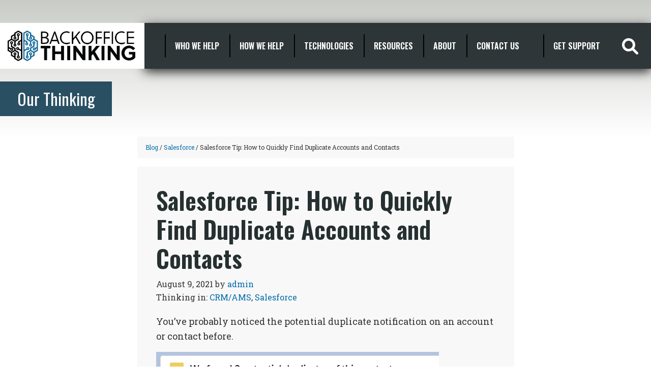

--- FILE ---
content_type: text/html; charset=UTF-8
request_url: https://backofficethinking.com/resources/salesforce-tip-how-to-quickly-find-duplicate-accounts-and-contacts/
body_size: 35047
content:
<!DOCTYPE html>
<html lang="en-US">
<head >
<meta charset="UTF-8" />
<meta name="viewport" content="width=device-width, initial-scale=1" />
<style id="jetpack-boost-critical-css">@media all{.gb-block-spacer{margin:0 0 1.2em 0;position:relative}.gb-block-spacer hr{border:none;margin:0;background:0 0}.entry-content .gb-block-spacer hr{border:none;margin:0;background:0 0}.entry-content .gb-block-spacer hr::after,.entry-content .gb-block-spacer hr::before{display:none}.screen-reader-text{clip:rect(1px,1px,1px,1px);height:1px;overflow:hidden;position:absolute!important;width:1px;word-wrap:normal!important}.gb-block-pricing-table:first-child{-ms-grid-row:1;-ms-grid-column:1;grid-area:col1}.gb-block-pricing-table:nth-child(2){-ms-grid-row:1;-ms-grid-column:2;grid-area:col2}.gb-block-pricing-table:nth-child(3){-ms-grid-row:1;-ms-grid-column:3;grid-area:col3}.gb-block-pricing-table:nth-child(4){-ms-grid-row:1;-ms-grid-column:4;grid-area:col4}.gb-block-layout-column:first-child{-ms-grid-row:1;-ms-grid-column:1;grid-area:col1}.gb-block-layout-column:first-child{-ms-grid-row:1;-ms-grid-column:1;grid-area:col1}.gb-block-layout-column:nth-child(2){-ms-grid-row:1;-ms-grid-column:2;grid-area:col2}.gb-block-layout-column:nth-child(3){-ms-grid-row:1;-ms-grid-column:3;grid-area:col3}.gb-block-layout-column:nth-child(4){-ms-grid-row:1;-ms-grid-column:4;grid-area:col4}.gb-block-layout-column:nth-child(5){-ms-grid-row:1;-ms-grid-column:5;grid-area:col5}.gb-block-layout-column:nth-child(6){-ms-grid-row:1;-ms-grid-column:6;grid-area:col6}@media only screen and (max-width:600px){.gpb-grid-mobile-reorder .gb-is-responsive-column .gb-block-layout-column:first-of-type{grid-area:col2}.gpb-grid-mobile-reorder .gb-is-responsive-column .gb-block-layout-column:nth-of-type(2){grid-area:col1}}.wp-block-image{margin-bottom:1.2em}}@media all{body a{color:#006ba9}html{line-height:1.15;-webkit-text-size-adjust:100%}body{margin:0}main{display:block}h1{font-size:2em;margin:.67em 0}a{background-color:transparent}b,strong{font-weight:bolder}img{border-style:none}button,input{font-family:inherit;font-size:100%;line-height:1.15;margin:0}button,input{overflow:visible}button{text-transform:none}[type=submit],button{-webkit-appearance:button}[type=checkbox]{box-sizing:border-box;padding:0}[type=search]{-webkit-appearance:textfield;outline-offset:-2px}html{box-sizing:border-box}*,::after,::before{box-sizing:inherit}.entry-content::before,.entry::before,.site-container::before,.site-header::before,.site-inner::before,.wrap::before{content:" ";display:table}.entry-content::after,.entry::after,.site-container::after,.site-header::after,.site-inner::after,.wrap::after{clear:both;content:" ";display:table}html{-moz-osx-font-smoothing:grayscale;-webkit-font-smoothing:antialiased}body{background-color:#fff;color:#333!important;font-family:"Roboto Slab",serif!important;font-size:18px!important;font-weight:400!important;line-height:1.625!important;margin:0;overflow-x:hidden}a{color:#0073e5;text-decoration:underline}p{margin:0 0 28px;padding:0}ul{margin:0;padding:0}li{list-style-type:none}b,strong{font-weight:700}i{font-style:italic}h1,h2,h3,h4{font-weight:400;line-height:1.2;margin:0 0 20px}h1{font-size:30px}h2{font-size:27px}h3{font-size:24px}h4{font-size:20px}.entry-content h3{font-weight:600}iframe,img{max-width:100%}img{height:auto;vertical-align:top}figure{margin:0}input{background-color:#fff;border:1px solid #ddd;color:#333;font-size:18px;font-weight:400;padding:15px;width:100%}input[type=checkbox]{width:auto}button,input[type=submit]{background-color:#333;border:0;border-radius:5px;color:#fff;font-size:16px;font-weight:600;padding:15px 30px;text-align:center;text-decoration:none;white-space:normal;width:auto}input[type=search]::-webkit-search-cancel-button,input[type=search]::-webkit-search-results-button{display:none}.screen-reader-shortcut,.screen-reader-text{border:0;clip:rect(0,0,0,0);height:1px;overflow:hidden;position:absolute!important;width:1px;word-wrap:normal!important}.site-container{word-wrap:break-word}.site-inner{clear:both;margin:0 auto;padding:00px 00px 0}.breadcrumb{border-bottom:1px solid #eee;font-size:16px;margin-bottom:40px;padding-bottom:10px}.search-form{overflow:hidden}.search-form input[type=submit]{margin-top:10px}.entry-title{font-size:30px;margin-bottom:10px}.alignleft{float:left;text-align:left}.genesis-skip-link{margin:0}.genesis-skip-link li{height:0;list-style:none;width:0}.site-header{background-color:rgba(17,25,29,.85);padding:0}.site-header .wrap{display:flex;align-items:center}.site-header+.site-inner{margin-top:130px}@media screen and (max-width:1100px){.site-header{background:0 0}}.title-area{float:left;background:#fff;width:365px;z-index:9999}@media screen and (max-width:590px){.title-area{width:auto}}.wp-custom-logo .title-area{height:90px;display:flex;align-items:center;padding:0}#wp-megamenu-primary{width:100%;z-index:9998!important;box-shadow:0 6px 20px rgba(0,0,0,.81)}.wp-custom-logo .custom-logo-link{display:block}.wp-custom-logo .title-area img{width:auto;height:90px;max-width:100%;padding:15px}.site-title{font-size:20px;font-weight:600;line-height:1;margin-bottom:0}.site-description,.wp-custom-logo .site-title{border:0;clip:rect(0,0,0,0);height:1px;overflow:hidden;position:absolute!important;width:1px;word-wrap:normal!important}@media screen and (max-width:590px){.wp-custom-logo .title-area{height:auto}.wp-custom-logo .title-area img{height:70px}}.entry{margin-bottom:40px}p.entry-meta{font-size:16px;margin-bottom:0}.entry-header .entry-meta{margin-bottom:20px}.entry-categories{display:block}.site-footer p{margin-bottom:0}.site-header{position:-webkit-sticky;position:absolute;top:45px;z-index:100;width:100%}@media only screen and (min-width:590px){.site-inner{max-width:1140px}.content{float:left;width:65%}.full-width-content .content{float:none;margin-left:auto;margin-right:auto}}.wpmm-col-4 .wp-megamenu-sub-menu>li{display:none}h1.entry-title{font-size:36px}#wp-megamenu-primary>.wpmm-nav-wrap .wp-megamenu>li .wpmm-strees-row-and-content-container>ul.wp-megamenu-sub-menu li.wpmm-type-widget>a,#wp-megamenu-primary>.wpmm-nav-wrap ul.wp-megamenu li.wpmm-type-widget .wpmm-item-title,.wp-megamenu-wrap .wpmm-nav-wrap>ul>li>a,h1.entry-title{font-family:Oswald,sans-serif!important;font-weight:700!important}.wp-megamenu-wrap .wpmm-nav-wrap>ul>li>a{color:#fff!important;font-size:16px!important;text-transform:uppercase!important;text-decoration:none!important}#wp-megamenu-primary>.wpmm-nav-wrap ul.wp-megamenu>li>a b{display:none!important}@media screen and (min-width:992px){#wp-megamenu-primary>.wpmm-nav-wrap ul.wp-megamenu>li>a{height:90px;line-height:90px;padding:0 20px}}#wp-megamenu-primary>.wpmm-nav-wrap .wp-megamenu>li .wpmm-strees-row-and-content-container>ul.wp-megamenu-sub-menu li.wpmm-type-widget>a{font-size:18px!important;color:rgba(255,255,255,.45)!important}#wp-megamenu-primary>.wpmm-nav-wrap ul.wp-megamenu li.wpmm-type-widget .wpmm-item-title{font-size:24px!important;color:rgba(255,255,255,.75)!important}.wp-megamenu-wrap .wpmm-nav-wrap>ul.wp-megamenu>li.wpmm_mega_menu>.wpmm-strees-row-and-content-container ul.wp-megamenu-sub-menu li{font-size:16px!important;color:rgba(255,255,255,.75)!important}.wp-megamenu-wrap .wpmm-nav-wrap>ul.wp-megamenu>li.wpmm_mega_menu>.wpmm-strees-row-and-content-container ul.wp-megamenu-sub-menu li a{height:170px;text-decoration:none!important;display:flex;padding:0 20px;align-items:center;margin-bottom:0!important}.wp-megamenu-wrap .wpmm-nav-wrap>ul.wp-megamenu li.wpmm_mega_menu .wpmm-strees-row-and-content-container>.wp-megamenu-sub-menu>li,.wp-megamenu-wrap .wpmm-nav-wrap>ul.wp-megamenu li.wpmm_mega_menu .wpmm-strees-row-and-content-container>.wp-megamenu-sub-menu>li>.wp-megamenu-sub-menu>li{padding:0!important}.wp-megamenu-wrap .wpmm-nav-wrap>ul.wp-megamenu ul.wp-megamenu-sub-menu li.wpmm-type-widget{margin-bottom:0!important}.wp-megamenu-wrap .wpmm-nav-wrap>ul>li:before{content:"";width:2px;background:#000;height:50%;display:flex;margin-right:-3px;align-items:center;position:absolute;top:50%;transform:translateY(-50%)}.wp-megamenu-sub-menu li ul.wp-megamenu-sub-menu{padding:0 5%!important}body .wp-megamenu-wrap .wpmm-nav-wrap>ul{padding-left:100px!important}a.wpmm_mobile_menu_btn.show-close-icon{top:13px;position:relative}@media screen and (max-width:1100px){#wp-megamenu-primary{background:0 0;box-shadow:none;position:absolute;top:0;right:0;bottom:0;background:rgba(17,25,29,.8)}.wpmm_mobile_menu_btn{background-color:transparent;background:0 0!important;color:#000!important;font-size:0!important}.site-header .wrap{flex-wrap:wrap}.wp-megamenu-wrap .wpmm-nav-wrap>ul>li:before{display:none}#wp-megamenu-primary>.wpmm-nav-wrap ul.wp-megamenu>li>a{height:auto;line-height:normal;color:#000!important;padding:15px}#wp-megamenu-primary>.wpmm-nav-wrap ul.wp-megamenu>li>a{position:relative}#wp-megamenu-primary>.wpmm-nav-wrap ul.wp-megamenu>li>a b{display:block!important;margin-top:5px;position:absolute;top:0;left:0;right:0;bottom:0}#wp-megamenu-primary>.wpmm-nav-wrap ul.wp-megamenu>li>a b::before{position:absolute;right:15px;top:16px}#wp-megamenu-primary>.wpmm-nav-wrap ul.wp-megamenu>li>a~div ul li ul li.wpmm-col-4 ul{margin:0!important;display:none!important}.wp-megamenu-wrap .wpmm-nav-wrap>ul.wp-megamenu>li.wpmm_mega_menu>.wpmm-strees-row-and-content-container ul.wp-megamenu-sub-menu li{color:#333}.wp-megamenu-sub-menu .wpmm-submenu-right .textwidget,.wp-megamenu-sub-menu .wpmm-submenu-right .wpmm-item-title{display:none}.wp-megamenu-wrap .wpmm-nav-wrap>ul.wp-megamenu>li.wpmm_mega_menu>.wpmm-strees-row-and-content-container ul.wp-megamenu-sub-menu li a{height:auto;line-height:normal}#wp-megamenu-primary>.wpmm-nav-wrap .wp-megamenu>li .wpmm-strees-row-and-content-container>ul.wp-megamenu-sub-menu li.wpmm-type-widget>a{color:#666!important;padding-bottom:5px;padding-top:5px;font-size:14px!important}.wp-megamenu-sub-menu li ul.wp-megamenu-sub-menu{flex-wrap:wrap;padding:0!important}}.site-footer .wrap .creds~p{display:none}@media screen and (max-width:589px){.single-post .wp-block-image .alignleft,.single-post .wp-block-image .alignleft img{width:100%!important;height:auto;max-width:none}}.single-post .site-header+.site-inner{margin-top:160px}.single-post #genesis-content:before{font-size:32px;white-space:normal;text-align:center;color:#fff;position:relative;background:rgba(2,48,71,.83);font-family:Oswald,sans-serif!important;font-weight:300!important;display:inline-block;width:auto;box-sizing:border-box;margin-left:50%;left:-50vw;padding:15px 30px;z-index:20}.single-post #genesis-content:before{content:"Our Thinking";display:block;max-width:220px;margin-bottom:40px;line-height:1.2}.single-post .site-header+.site-inner::after{content:"";display:block;position:absolute;background:gray;top:0;left:0;right:0;bottom:0;height:270px;background:linear-gradient(to bottom,#c9cbc70,rgba(201,203,199,0) 100%);z-index:10}.single-post article.post{background:#f8f8f8;padding:5%}@media screen and (min-width:590px){.single-post #genesis-content{width:65%}}div.breadcrumb{background:#f8f8f8;border-bottom:none;font-size:.75rem}.single-post h1,.single-post h2,.single-post h3,.single-post h4{font-family:Oswald,sans-serif!important;font-weight:700!important}.single-post h1{color:#0f5879}.single-post h1.entry-title{font-size:3rem;color:#263030}@media screen and (max-width:767px){.single-post h1.entry-title{font-size:2.25rem}.single-post h1{font-size:2rem}.single-post h2{font-size:1.75rem}.single-post h3{font-size:1.5rem}.single-post h4{font-size:1.25rem}}.single-post h2{color:#e76f51}.single-post h3{color:#2a9d8f}.single-post h4{color:#5891aa;color:#497d92}.ion-ios-search:before{font-family:FontAwesome!important;content:""!important;font-size:2rem;justify-content:center;display:flex;color:#fff}.header-search-wrap{display:none}.header-search-wrap input[type=search]{padding:0;border:0}.toggle-header-search .ionicons{font-size:4rem}.toggle-header-search{position:absolute;right:5px;top:20px;z-index:100000000;color:#fff}a.toggle-header-search{order:3;outline:0;margin-right:1rem}.toggle-header-search.close{display:none}.header-search-wrap input[type=search]{padding-left:3rem}@media screen and (max-width:1170px){.wp-megamenu-wrap .wpmm-nav-wrap>ul>li>a{font-size:14px!important;padding-left:15px!important;padding-right:15px!important}}@media only screen and (max-width:1100px){.ion-ios-search:before{font-size:1.5rem;color:#fff}a.toggle-header-search{position:absolute;margin-right:0;top:15px;top:26px;right:10px}.wp-megamenu-wrap .wpmm-nav-wrap>ul>li>a{font-size:16px!important}}@media screen and (max-width:590px){a.wpmm_mobile_menu_btn.show-close-icon{top:0}a.toggle-header-search{top:14px}}.ion-ios-search:before{margin-right:.25rem}}@media all{.wp-block-image img{box-sizing:border-box;height:auto;max-width:100%;vertical-align:bottom}.wp-block-image .alignleft{display:table}.wp-block-image .alignleft{float:left;margin:.5em 1em .5em 0}.wp-block-image figure{margin:0}ul{box-sizing:border-box}.entry-content{counter-reset:footnotes}.screen-reader-text{clip:rect(1px,1px,1px,1px);word-wrap:normal!important;border:0;-webkit-clip-path:inset(50%);clip-path:inset(50%);height:1px;margin:-1px;overflow:hidden;padding:0;position:absolute;width:1px}html :where(img[class*=wp-image-]){height:auto;max-width:100%}:where(figure){margin:0 0 1em}}@media all{.wp-block-eedee-block-gutenslider.gs-frontend.content-fixed .swiper,.wp-block-eedee-block-gutenslider.gs-frontend.content-fixed .wp-block-eedee-gutenslider__content{grid-area:1/1}}@media all{body{overflow-x:hidden}.wp-megamenu .wp-megamenu-wrap ul{position:relative;display:block}.wp-megamenu-wrap .wpmm-nav-wrap>ul>li>a{padding:15px 14px;color:#444;display:inline-block;margin:0}.wp-megamenu-wrap .wpmm-nav-wrap>ul>li>a:after,.wpmm-nav-wrap ul.wp-megamenu>li ul.wp-megamenu-sub-menu li>a:after{display:none!important}body .wp-megamenu-wrap .wpmm-nav-wrap>ul{display:block;padding:0;margin:0;list-style:none;position:relative;left:auto;top:auto}.wp-megamenu-wrap .wpmm-nav-wrap ul ul{opacity:1;display:block;position:relative;left:auto;top:auto;box-shadow:none}.wp-megamenu-wrap .wpmm-nav-wrap>ul>li{display:inline-block;border-top:none;position:static;line-height:inherit}.wp-megamenu-wrap{z-index:99999}.wp-megamenu-wrap{position:relative}.wp-megamenu-wrap .wpmm-nav-wrap>ul.wp-megamenu li.wpmm_mega_menu ul.wp-megamenu-sub-menu{list-style:none;padding:0;margin:0;left:0}.wp-megamenu-wrap .wpmm-nav-wrap>ul.wp-megamenu>li.wpmm_mega_menu>.wpmm-strees-row-and-content-container ul.wp-megamenu-sub-menu>li.wpmm-row{clear:both;width:100%;height:100%}.wp-megamenu-wrap .wpmm-nav-wrap>ul.wp-megamenu li.wpmm_mega_menu .wpmm-strees-row-and-content-container>.wp-megamenu-sub-menu>li{padding:10px 15px}.wp-megamenu-wrap .wpmm-nav-wrap>ul.wp-megamenu li.wpmm_mega_menu .wpmm-strees-row-and-content-container>.wp-megamenu-sub-menu>li>.wp-megamenu-sub-menu>li{padding:15px}.wp-megamenu-wrap .wpmm-nav-wrap>ul.wp-megamenu>li.wpmm_mega_menu>.wpmm-strees-row-and-content-container>ul.wp-megamenu-sub-menu{position:absolute;left:0;top:100%;text-align:left;right:auto;padding:0;margin:0;border:none;line-height:0;display:none;font-size:0;width:100%;opacity:0;z-index:-1;visibility:hidden}.wp-megamenu-wrap .wpmm-nav-wrap>ul.wp-megamenu>li.wpmm_mega_menu>.wpmm-strees-row-and-content-container ul.wp-megamenu-sub-menu li{font-size:14px;line-height:1.4;position:relative}.wp-megamenu-wrap .wpmm-nav-wrap>ul.wp-megamenu>li.wpmm_mega_menu>.wpmm-strees-row-and-content-container ul.wp-megamenu-sub-menu>li.wpmm-row>ul.wp-megamenu-sub-menu>li:last-child{border-right:none!important}.wpmm-row-content-strees-extra{position:absolute;left:0;top:100%;text-align:left;right:auto;width:100%;z-index:222;height:0}.wp-megamenu-wrap .wpmm-nav-wrap>ul.wp-megamenu>li.wpmm_dropdown_menu{position:relative!important}.wp-megamenu-wrap ul.wp-megamenu>li{float:none!important}.wp-megamenu-wrap .wpmm-nav-wrap>ul.wp-megamenu>li.wpmm_mega_menu ul.wp-megamenu-sub-menu li a{display:block;font-weight:300}.wp-megamenu-wrap>.wpmm-nav-wrap .wp-megamenu>li .wpmm-strees-row-and-content-container>ul.wp-megamenu-sub-menu li.wpmm-type-widget>a{color:inherit;font-size:13px;font-weight:600;line-height:25px;text-transform:uppercase;letter-spacing:0;margin-bottom:5px}.wp-megamenu-wrap .wpmm-nav-wrap>ul.wp-megamenu>li.wpmm_mega_menu ul.wp-megamenu-sub-menu li.wpmm-type-widget>a{font-weight:600}ul.wp-megamenu li.wpmm-type-widget .wpmm-item-title{color:#000;font-size:13px;font-weight:600;line-height:25px;text-transform:uppercase;letter-spacing:0}.wp-megamenu-wrap .wpmm-nav-wrap>ul.wp-megamenu ul.wp-megamenu-sub-menu li.wpmm-type-widget{margin-bottom:6px}.wp-megamenu-wrap .wpmm-nav-wrap>ul.wp-megamenu ul.wp-megamenu-sub-menu li:last-child{margin-bottom:0}.wp-megamenu-wrap .wpmm-nav-wrap>ul.wp-megamenu>li.wpmm_mega_menu>.wpmm-strees-row-and-content-container ul.wp-megamenu-sub-menu>li.wpmm-row>ul.wp-megamenu-sub-menu{display:-webkit-box;display:-webkit-flex;display:-ms-flexbox;display:flex;-webkit-flex-wrap:wrap;-ms-flex-wrap:wrap;flex-wrap:wrap;position:relative;left:auto;right:auto;top:auto;bottom:0;margin-top:0;width:100%}.wpmm-col.wpmm-col-4{width:33.33333%}.wpmm-col.wpmm-col-8{width:66.666667%}.wp-megamenu-wrap ul ul a{width:auto!important}.wpmm_mobile_menu_btn{color:#fff;background-color:#2964d8;font-size:14px}.wpmm_mobile_menu_btn i{font-size:14px}.wpmm_mobile_menu_btn{font-size:14px;display:none!important}.wpmm-nav-wrap ul li ul.wp-megamenu-sub-menu{margin-top:3px}.close{position:absolute;top:0;right:0;width:35px;height:30px;background:#000;color:#fff;border:0;padding:4px}@media (max-width:767px){.wp-megamenu-wrap ul.wp-megamenu li ul li{width:100%}.wp-megamenu-wrap .wpmm-nav-wrap>ul.wp-megamenu>li.wpmm_mega_menu>.wpmm-strees-row-and-content-container>ul.wp-megamenu-sub-menu{z-index:1}}.fa{font:normal normal normal 14px/1 FontAwesome!important}}@media all{#wp-megamenu-primary{z-index:9999;text-align:left}#wp-megamenu-primary>.wpmm-nav-wrap ul.wp-megamenu>li>a{font-size:14px;font-weight:400;text-transform:none}#wp-megamenu-primary>.wpmm-nav-wrap ul.wp-megamenu>li ul.wp-megamenu-sub-menu li a{color:inherit;font-size:12px;font-weight:400;text-transform:none;background-color:inherit}#wp-megamenu-primary>.wpmm-nav-wrap ul.wp-megamenu>li ul.wp-megamenu-sub-menu li:last-child>a{border-bottom:none}#wp-megamenu-primary>.wpmm-nav-wrap .wp-megamenu>li .wpmm-strees-row-and-content-container>ul.wp-megamenu-sub-menu li.wpmm-type-widget>a{border-bottom:none;background:0 0}#wp-megamenu-primary>.wpmm-nav-wrap .wp-megamenu>li .wpmm-strees-row-and-content-container>ul.wp-megamenu-sub-menu li.wpmm-type-widget>a{font-size:12px;font-weight:400;text-transform:none}#wp-megamenu-primary>.wpmm-nav-wrap ul.wp-megamenu li.wpmm-type-widget .wpmm-item-title{font-size:14px;font-weight:400;text-transform:none}@media (max-width:1100px){.wpmm_mobile_menu_btn{display:block}a.wpmm_mobile_menu_btn{display:inline-block!important}.wpmm_mobile_menu_btn{color:#000!important;font-size:25px}.wpmm_mobile_menu_btn i{font-size:25px}}}@media all{.wp-block-image .alignleft{margin-right:2em}}@media all{@font-face{font-family:Nunito;font-style:normal;font-weight:400;font-display:swap}@font-face{font-family:Nunito;font-style:normal;font-weight:700;font-display:swap}.gdpr_lightbox-hide{display:none}#moove_gdpr_cookie_info_bar .moove-gdpr-cookie-notice button.change-settings-button{padding:0;display:inline-block;border:none;box-shadow:none;background-color:transparent;color:inherit;text-decoration:underline;font-size:inherit;text-transform:inherit;font-weight:inherit;letter-spacing:inherit;line-height:inherit}#moove_gdpr_cookie_info_bar .gdpr-fbo-0{-ms-flex-order:1;order:1}#moove_gdpr_cookie_info_bar .gdpr-fbo-3{-ms-flex-order:4;order:4}.gdpr-sr-only{position:absolute;width:1px;height:1px;padding:0;margin:-1px;overflow:hidden;clip:rect(0,0,0,0);white-space:nowrap;border:0}#moove_gdpr_cookie_info_bar{content-visibility:auto}#moove_gdpr_cookie_info_bar .moove-gdpr-button-holder{display:-ms-flexbox;display:flex;-ms-flex-align:center;align-items:center}#moove_gdpr_cookie_info_bar .moove-gdpr-infobar-close-btn{background-color:transparent;padding:0;display:inline-block;float:right;position:relative;font-size:14px;line-height:20px;margin:3px 4px;width:36px;height:36px;border-radius:50%;box-shadow:inset 0 0 0 1px #626262;color:#626262}#moove_gdpr_cookie_info_bar .moove-gdpr-infobar-close-btn.gdpr-content-close-btn{display:none}#moove_gdpr_cookie_info_bar .moove-gdpr-infobar-close-btn i{font-size:32px;top:-1px;position:relative;height:30px;display:block;overflow:hidden}#moove_gdpr_cookie_info_bar.moove-gdpr-dark-scheme .moove-gdpr-button-holder .moove-gdpr-infobar-close-btn{color:#fff;opacity:.7;box-shadow:inset 0 0 0 1px #fff}#moove_gdpr_cookie_modal .cookie-switch .cookie-slider{overflow:visible;box-shadow:1px 1px transparent}#moove_gdpr_cookie_modal{margin:0 auto;margin-top:0;min-height:60vh;font-family:Nunito,sans-serif;content-visibility:hidden}#moove_gdpr_cookie_modal span.tab-title{display:block}#moove_gdpr_cookie_modal button{letter-spacing:0;outline:0}#moove_gdpr_cookie_modal *{-webkit-font-smoothing:antialiased;-moz-osx-font-smoothing:grayscale;font-family:inherit}#moove_gdpr_cookie_modal .cookie-switch{position:relative;display:inline-block;width:50px;height:30px;padding:0}#moove_gdpr_cookie_modal .cookie-switch input{display:none}#moove_gdpr_cookie_modal .cookie-switch .cookie-slider{position:absolute;top:0;left:0;right:0;bottom:0;background-color:red;margin:0;padding:0}#moove_gdpr_cookie_modal .cookie-switch .cookie-slider:before{position:absolute;content:"";height:26px;width:26px;left:1px;bottom:1px;border:1px solid #f2f2f2;border-radius:50%;background-color:#fff;box-shadow:0 5px 15px 0 rgba(0,0,0,.25);display:block;box-sizing:content-box}#moove_gdpr_cookie_modal .cookie-switch .cookie-slider:after{content:attr(data-text-disabled);position:absolute;top:0;left:60px;font-weight:700;font-size:16px;line-height:30px;color:red;display:block;white-space:nowrap}#moove_gdpr_cookie_modal .cookie-switch .cookie-slider.cookie-round{border-radius:34px}#moove_gdpr_cookie_modal .cookie-switch .cookie-slider.cookie-round:before{border-radius:50%}#moove_gdpr_cookie_modal a,#moove_gdpr_cookie_modal button{outline:0;box-shadow:none;text-shadow:none}#moove_gdpr_cookie_modal .moove-gdpr-modal-content{color:#000;background-color:#fff;width:900px;width:80vw;max-width:1170px;min-height:600px;border-radius:10px;position:relative;margin:0 auto}#moove_gdpr_cookie_modal .moove-gdpr-modal-content .gdpr-cc-form-fieldset{background-color:transparent}#moove_gdpr_cookie_modal .moove-gdpr-modal-content.logo-position-left .moove-gdpr-company-logo-holder{text-align:left}#moove_gdpr_cookie_modal .moove-gdpr-modal-content.moove_gdpr_modal_theme_v1 .main-modal-content{display:-ms-flexbox;display:flex;-ms-flex-flow:column;flex-flow:column;height:100%}#moove_gdpr_cookie_modal .moove-gdpr-modal-content.moove_gdpr_modal_theme_v1 .moove-gdpr-modal-footer-content .moove-gdpr-button-holder button.mgbutton{margin:2px}#moove_gdpr_cookie_modal .moove-gdpr-modal-content .moove-gdpr-modal-close{position:absolute;text-decoration:none;top:-30px;right:-30px;display:block;width:60px;height:60px;line-height:60px;text-align:center;border-radius:50%;background:0 0;padding:0;z-index:99;margin:0;outline:0;box-shadow:none;border:none}#moove_gdpr_cookie_modal .moove-gdpr-modal-content .moove-gdpr-modal-close span.gdpr-icon{display:block;width:60px;height:60px;line-height:60px;font-size:48px;background-color:#0c4da2;border:1px solid #0c4da2;color:#fff;border-radius:50%}#moove_gdpr_cookie_modal .moove-gdpr-modal-content .moove-gdpr-company-logo-holder{padding:0;margin-bottom:30px}#moove_gdpr_cookie_modal .moove-gdpr-modal-content .moove-gdpr-company-logo-holder img{max-height:75px;max-width:70%;width:auto;display:inline-block}#moove_gdpr_cookie_modal .moove-gdpr-modal-content .moove-gdpr-tab-main span.tab-title{font-weight:700;font-size:28px;line-height:1.2;margin:0;padding:0;color:#000;margin-bottom:25px}#moove_gdpr_cookie_modal .moove-gdpr-modal-content .moove-gdpr-tab-main .moove-gdpr-tab-main-content{display:-ms-flexbox;display:flex;-ms-flex-flow:column;flex-flow:column;max-height:calc(100% - 155px);overflow-y:auto;padding-right:20px;padding-bottom:15px}#moove_gdpr_cookie_modal .moove-gdpr-modal-content .moove-gdpr-tab-main .moove-gdpr-tab-main-content p{font-weight:400;font-size:16px;line-height:1.4;margin-bottom:18px;margin-top:0;padding:0;color:#000}#moove_gdpr_cookie_modal .moove-gdpr-modal-content .moove-gdpr-tab-main .moove-gdpr-status-bar{padding:5px;margin-right:10px;margin-bottom:15px}#moove_gdpr_cookie_modal .moove-gdpr-modal-content .moove-gdpr-tab-main .moove-gdpr-status-bar .gdpr-cc-form-wrap,#moove_gdpr_cookie_modal .moove-gdpr-modal-content .moove-gdpr-tab-main .moove-gdpr-status-bar .gdpr-cc-form-wrap .gdpr-cc-form-fieldset{border:none;padding:0;margin:0;box-shadow:none}#moove_gdpr_cookie_modal .moove-gdpr-modal-content .moove-gdpr-modal-footer-content{display:-ms-flexbox;display:flex;-ms-flex-align:center;align-items:center;height:130px;position:absolute;left:0;bottom:0;width:100%;background-color:#f1f1f1;z-index:15;border-radius:5px}#moove_gdpr_cookie_modal .moove-gdpr-modal-content .moove-gdpr-modal-footer-content:before{content:"";position:absolute;bottom:130px;left:60px;right:60px;height:1px;display:block;background-color:#c9c8c8}#moove_gdpr_cookie_modal .moove-gdpr-modal-content .moove-gdpr-modal-footer-content .moove-gdpr-button-holder{width:calc(100% + 16px);display:-ms-flexbox;display:flex;padding:0 60px;-ms-flex-pack:justify;justify-content:space-between;margin:0-2px;-ms-flex-wrap:wrap;flex-wrap:wrap}#moove_gdpr_cookie_modal .moove-gdpr-modal-content .moove-gdpr-modal-footer-content .moove-gdpr-button-holder button.mgbutton{margin:8px;text-decoration:none;border-radius:150px;color:#fff;padding:15px 10px;border:1px solid transparent;min-width:160px;text-align:center;text-transform:none;letter-spacing:0;font-weight:700;font-size:14px;line-height:20px}#moove_gdpr_cookie_modal .moove-gdpr-modal-content .moove-gdpr-modal-footer-content .moove-gdpr-button-holder button.mgbutton.moove-gdpr-modal-save-settings{color:#fff;display:none}#moove_gdpr_cookie_modal .moove-gdpr-modal-content .moove-gdpr-modal-left-content{width:40%;display:inline-block;float:left;padding:40px 60px;position:absolute;height:100%;top:0;box-shadow:0 0 30px 0 rgba(35,35,35,.1);background:#fff;z-index:10;left:0;border-top-left-radius:5px;border-bottom-left-radius:5px}#moove_gdpr_cookie_modal .moove-gdpr-modal-content .moove-gdpr-modal-left-content .moove-gdpr-branding-cnt{position:absolute;bottom:0;padding-bottom:30px;left:60px;right:60px}#moove_gdpr_cookie_modal .moove-gdpr-modal-content .moove-gdpr-modal-left-content .moove-gdpr-branding-cnt a{color:#000;font-weight:700;font-size:13px;letter-spacing:-.3px;padding:20px 0;position:relative;top:10px;text-decoration:none;display:block}#moove_gdpr_cookie_modal .moove-gdpr-modal-content .moove-gdpr-modal-left-content .moove-gdpr-branding-cnt a span{display:inline-block;text-decoration:underline}#moove_gdpr_cookie_modal .moove-gdpr-modal-content .moove-gdpr-modal-left-content #moove-gdpr-menu{padding:0;list-style:none;margin:0;z-index:12}#moove_gdpr_cookie_modal .moove-gdpr-modal-content .moove-gdpr-modal-left-content #moove-gdpr-menu li{margin:0;padding:0;list-style:none;margin-bottom:15px}#moove_gdpr_cookie_modal .moove-gdpr-modal-content .moove-gdpr-modal-left-content #moove-gdpr-menu li.menu-item-selected button{background-color:#fff;border-color:#f1f1f1;color:#000}#moove_gdpr_cookie_modal .moove-gdpr-modal-content .moove-gdpr-modal-left-content #moove-gdpr-menu li button{display:-ms-flexbox;display:flex;-ms-flex-align:center;align-items:center;font-weight:800;font-size:14px;text-decoration:none;text-transform:uppercase;background-color:#f1f1f1;border:1px solid #f1f1f1;line-height:1.1;padding:13px 20px;color:#0c4da2;width:100%;border-radius:5px;text-align:left;white-space:normal}#moove_gdpr_cookie_modal .moove-gdpr-modal-content .moove-gdpr-modal-left-content #moove-gdpr-menu li button span.gdpr-nav-tab-title{display:-ms-inline-flexbox;display:inline-flex;-ms-flex-align:center;align-items:center;width:calc(100% - 40px)}#moove_gdpr_cookie_modal .moove-gdpr-modal-content .moove-gdpr-modal-right-content{width:60%;display:inline-block;float:right;padding:40px 60px;position:absolute;top:0;height:auto;right:0;background-color:#f1f1f1;border-top-right-radius:5px;border-bottom-right-radius:5px}#moove_gdpr_cookie_modal .moove-gdpr-modal-content .moove-gdpr-tab-main .moove-gdpr-status-bar:after,.moove-clearfix:after{content:"";display:table;clear:both}#moove_gdpr_cookie_info_bar{position:fixed;bottom:0;left:0;width:100%;min-height:60px;max-height:400px;color:#fff;z-index:9900;background-color:#202020;border-top:1px solid #fff;font-family:Nunito,sans-serif}#moove_gdpr_cookie_info_bar *{font-family:inherit;-webkit-font-smoothing:antialiased;-moz-osx-font-smoothing:grayscale}#moove_gdpr_cookie_info_bar.moove-gdpr-info-bar-hidden{bottom:-400px}#moove_gdpr_cookie_info_bar.moove-gdpr-align-center{text-align:center}#moove_gdpr_cookie_info_bar button.moove-gdpr-infobar-close-btn{border:none}#moove_gdpr_cookie_info_bar.moove-gdpr-dark-scheme{background-color:#202020;border-top:1px solid #fff}#moove_gdpr_cookie_info_bar.moove-gdpr-dark-scheme .moove-gdpr-info-bar-container .moove-gdpr-info-bar-content p,#moove_gdpr_cookie_info_bar.moove-gdpr-dark-scheme p{color:#fff}#moove_gdpr_cookie_info_bar.moove-gdpr-dark-scheme .moove-gdpr-info-bar-container .moove-gdpr-info-bar-content button{text-decoration:underline;outline:0}#moove_gdpr_cookie_info_bar .moove-gdpr-info-bar-container{padding:10px 40px;position:static;display:inline-block}#moove_gdpr_cookie_info_bar .moove-gdpr-info-bar-container .moove-gdpr-info-bar-content{padding-left:30px;padding-right:30px;text-align:left;display:-ms-flexbox;display:flex;-ms-flex-align:center;align-items:center;width:100%}#moove_gdpr_cookie_info_bar .moove-gdpr-info-bar-container .moove-gdpr-info-bar-content p{margin:0;font-size:14px;line-height:18px;font-weight:700;padding-bottom:0;color:#fff}#moove_gdpr_cookie_info_bar .moove-gdpr-info-bar-container .moove-gdpr-info-bar-content button.mgbutton{font-size:14px;line-height:20px;color:#fff;font-weight:700;text-decoration:none;border-radius:150px;padding:8px 30px;border:none;display:inline-block;margin:3px 4px;white-space:nowrap;text-transform:none;letter-spacing:0}#moove_gdpr_cookie_info_bar .moove-gdpr-info-bar-container .moove-gdpr-info-bar-content .moove-gdpr-button-holder{padding-left:15px;padding-left:3vw}#moove_gdpr_cookie_info_bar *{box-sizing:border-box}@media (max-width:767px){#moove_gdpr_cookie_modal .moove-gdpr-modal-content .moove-gdpr-modal-left-content .moove-gdpr-branding-cnt a{font-size:10px;line-height:1.2}.gdpr-icon.moovegdpr-arrow-close:after,.gdpr-icon.moovegdpr-arrow-close:before,i.moovegdpr-arrow-close.moovegdpr-arrow-close:after,i.moovegdpr-arrow-close.moovegdpr-arrow-close:before{height:14px;top:calc(50% - 7px)}#moove_gdpr_cookie_info_bar .moove-gdpr-button-holder{-ms-flex-wrap:wrap;flex-wrap:wrap}#moove_gdpr_cookie_info_bar .moove-gdpr-infobar-close-btn{width:30px;height:30px;border:none}#moove_gdpr_cookie_info_bar .moove-gdpr-infobar-close-btn i{font-size:27px;height:25px}#moove_gdpr_cookie_modal .moove-gdpr-modal-content{width:calc(100vw - 50px)}#moove_gdpr_cookie_modal .cookie-switch{width:40px;height:24px}#moove_gdpr_cookie_modal .cookie-switch .cookie-slider:before{height:20px;width:20px}#moove_gdpr_cookie_modal .moove-gdpr-modal-content.moove_gdpr_modal_theme_v1 .moove-gdpr-tab-main .moove-gdpr-tab-main-content{max-height:auto}#moove_gdpr_cookie_modal .moove-gdpr-modal-content{max-height:500px;max-height:90vh;min-height:auto}#moove_gdpr_cookie_modal .moove-gdpr-modal-content .cookie-switch .cookie-slider:after{font-weight:800;font-size:12px;line-height:30px;min-width:130px}#moove_gdpr_cookie_modal .moove-gdpr-modal-content .moove-gdpr-modal-close{position:absolute;top:-15px;right:-15px;display:block;width:30px;height:30px;line-height:30px;text-decoration:none}#moove_gdpr_cookie_modal .moove-gdpr-modal-content .moove-gdpr-modal-close span.gdpr-icon{width:30px;height:30px;line-height:30px;font-size:30px}#moove_gdpr_cookie_modal .moove-gdpr-modal-content .moove-gdpr-company-logo-holder{margin-bottom:15px}#moove_gdpr_cookie_modal .moove-gdpr-modal-content .moove-gdpr-modal-left-content{padding:10px;padding-top:30px;position:relative;top:0;left:0;text-align:center;min-height:140px;border-radius:0;border-top-left-radius:5px;border-top-right-radius:5px}#moove_gdpr_cookie_modal .moove-gdpr-modal-content .moove-gdpr-modal-left-content #moove-gdpr-menu{display:-ms-flexbox;display:flex;margin:0-3px;-ms-flex-wrap:wrap;flex-wrap:wrap}#moove_gdpr_cookie_modal .moove-gdpr-modal-content .moove-gdpr-modal-left-content #moove-gdpr-menu li{list-style:none;margin-bottom:20px;display:-ms-inline-flexbox;display:inline-flex;margin:3px;-ms-flex:1;flex:1}#moove_gdpr_cookie_modal .moove-gdpr-modal-content .moove-gdpr-modal-left-content #moove-gdpr-menu li button{padding:5px}#moove_gdpr_cookie_modal .moove-gdpr-modal-content .moove-gdpr-modal-left-content #moove-gdpr-menu li button span.gdpr-nav-tab-title{font-size:8px;line-height:1.2}#moove_gdpr_cookie_modal .moove-gdpr-modal-content .moove-gdpr-modal-left-content .moove-gdpr-branding-cnt{top:3px;right:3px;left:auto;padding:0;bottom:auto;transform:scale(.8)}#moove_gdpr_cookie_modal .moove-gdpr-modal-content .moove-gdpr-modal-left-content .moove-gdpr-branding-cnt a{text-align:right}#moove_gdpr_cookie_modal .moove-gdpr-modal-content .moove-gdpr-modal-left-content .moove-gdpr-branding-cnt a span{display:block}#moove_gdpr_cookie_modal .moove-gdpr-modal-content .moove-gdpr-modal-right-content{width:100%;position:relative;padding:15px 10px;border-radius:0;border-bottom-left-radius:5px;border-bottom-right-radius:5px}#moove_gdpr_cookie_modal .moove-gdpr-modal-content .moove-gdpr-tab-main span.tab-title{font-weight:700;font-size:16px}#moove_gdpr_cookie_modal .moove-gdpr-modal-content .moove-gdpr-tab-main .moove-gdpr-status-bar{padding:0}#moove_gdpr_cookie_modal .moove-gdpr-modal-content .moove-gdpr-tab-main .moove-gdpr-tab-main-content{padding:0;position:relative;overflow:auto;max-height:calc(100% - 110px)}#moove_gdpr_cookie_modal .moove-gdpr-modal-content .moove-gdpr-tab-main .moove-gdpr-tab-main-content p{font-weight:400;font-size:14px;line-height:1.3}#moove_gdpr_cookie_modal .moove-gdpr-modal-content.moove_gdpr_modal_theme_v1 .moove-gdpr-tab-main{margin-bottom:55px}#moove_gdpr_cookie_modal .moove-gdpr-modal-content.moove_gdpr_modal_theme_v1 .moove-gdpr-tab-main .moove-gdpr-tab-main-content{height:100%;max-height:calc(90vh - 320px)}#moove_gdpr_cookie_modal .moove-gdpr-modal-content .moove-gdpr-modal-footer-content{height:70px}#moove_gdpr_cookie_modal .moove-gdpr-modal-content .moove-gdpr-modal-footer-content:before{left:10px;right:10px;bottom:70px}#moove_gdpr_cookie_modal .moove-gdpr-modal-content .moove-gdpr-modal-footer-content .moove-gdpr-button-holder{padding:0 10px}#moove_gdpr_cookie_modal .moove-gdpr-modal-content .moove-gdpr-modal-footer-content .moove-gdpr-button-holder button.mgbutton{margin:0;background-color:#fff;text-decoration:none;border-radius:150px;font-weight:700;font-size:12px;line-height:18px;padding:5px;border:1px solid #fff;color:#fff;min-width:110px;text-align:center;text-transform:none}#moove_gdpr_cookie_modal .moove-gdpr-modal-content .moove-gdpr-modal-left-content{width:100%}#moove_gdpr_cookie_modal .moove-gdpr-modal-content .moove-gdpr-modal-left-content .moove-gdpr-branding-cnt a{top:0;padding:5px 0}#moove_gdpr_cookie_modal .moove-gdpr-modal-content .moove-gdpr-company-logo-holder img{max-height:40px}#moove_gdpr_cookie_modal .moove-gdpr-modal-content .moove-gdpr-company-logo-holder{text-align:center}#moove_gdpr_cookie_info_bar .moove-gdpr-info-bar-container{padding:15px}#moove_gdpr_cookie_info_bar .moove-gdpr-info-bar-container .moove-gdpr-info-bar-content{padding-left:0;padding-right:0;display:block;min-height:auto}#moove_gdpr_cookie_info_bar .moove-gdpr-info-bar-container .moove-gdpr-info-bar-content .moove-gdpr-cookie-notice{padding-left:4px;margin-bottom:10px}#moove_gdpr_cookie_info_bar .moove-gdpr-info-bar-container .moove-gdpr-info-bar-content .moove-gdpr-button-holder{padding-left:0}#moove_gdpr_cookie_info_bar .moove-gdpr-info-bar-container .moove-gdpr-info-bar-content button.mgbutton{font-size:12px;font-weight:700;padding:5px 20px}.moove-gdpr-branding-cnt a{padding:10px 0}}@media screen and (max-width:767px) and (orientation:landscape){#moove_gdpr_cookie_modal .moove-gdpr-modal-content.moove_gdpr_modal_theme_v1 .moove-gdpr-modal-right-content .main-modal-content .moove-gdpr-tab-content{margin-bottom:35px;max-height:55vh;overflow:auto}#moove_gdpr_cookie_modal .moove-gdpr-modal-content .moove-gdpr-modal-left-content .moove-gdpr-branding-cnt a span{display:inline-block}#moove_gdpr_cookie_modal .moove-gdpr-modal-content .moove-gdpr-company-logo-holder{text-align:left;margin:0;display:inline-block;float:left;width:40%}#moove_gdpr_cookie_modal .moove-gdpr-modal-content .moove-gdpr-modal-left-content #moove-gdpr-menu{max-width:60%;float:right}#moove_gdpr_cookie_modal .moove-gdpr-modal-content .moove-gdpr-modal-left-content{padding-top:30px;min-height:75px}#moove_gdpr_cookie_modal .moove-gdpr-modal-content .moove-gdpr-tab-main span.tab-title{margin-bottom:10px}#moove_gdpr_cookie_modal .moove-gdpr-modal-content .moove-gdpr-modal-footer-content{height:45px}#moove_gdpr_cookie_modal .moove-gdpr-modal-content .moove-gdpr-modal-footer-content:before{bottom:45px}#moove_gdpr_cookie_modal .moove-gdpr-modal-content .moove-gdpr-tab-main .moove-gdpr-tab-main-content{display:-ms-flexbox;display:flex;-ms-flex-flow:column;flex-flow:column;max-height:350px;max-height:calc(100% - 70px)}#moove_gdpr_cookie_modal{background:0 0;border-radius:5px}#moove_gdpr_cookie_modal .moove-gdpr-modal-content .moove-gdpr-modal-right-content{min-height:55vh}#moove_gdpr_cookie_modal .moove-gdpr-modal-content .moove-gdpr-modal-left-content .moove-gdpr-branding-cnt a.moove-gdpr-branding{top:0;padding:0}#moove_gdpr_cookie_modal .moove-gdpr-modal-content.moove_gdpr_modal_theme_v1 .moove-gdpr-tab-main .moove-gdpr-tab-main-content{max-height:100%}}@media (min-width:768px){#moove_gdpr_cookie_modal .moove-gdpr-modal-content.moove_gdpr_modal_theme_v1 .moove-gdpr-modal-right-content,#moove_gdpr_cookie_modal .moove-gdpr-modal-content.moove_gdpr_modal_theme_v1 .moove-gdpr-tab-content,#moove_gdpr_cookie_modal .moove-gdpr-modal-content.moove_gdpr_modal_theme_v1 .moove-gdpr-tab-main{height:100%}}@media (min-width:768px) and (max-width:999px){#moove_gdpr_cookie_modal .moove-gdpr-modal-content .moove-gdpr-modal-right-content{padding:30px 20px}#moove_gdpr_cookie_modal .moove-gdpr-modal-content .moove-gdpr-modal-footer-content{height:120px}#moove_gdpr_cookie_modal .moove-gdpr-modal-content .moove-gdpr-modal-footer-content .moove-gdpr-button-holder{padding:0 20px}#moove_gdpr_cookie_modal .moove-gdpr-modal-content .moove-gdpr-modal-footer-content:before{bottom:120px;left:20px;right:20px}#moove_gdpr_cookie_modal .moove-gdpr-modal-content .moove-gdpr-modal-left-content{padding:30px 20px}#moove_gdpr_cookie_modal .moove-gdpr-modal-content{min-height:620px;transform:scale(.75)}#moove_gdpr_cookie_modal .moove-gdpr-modal-content .moove-gdpr-modal-left-content .moove-gdpr-branding-cnt{left:20px;right:20px}#moove_gdpr_cookie_info_bar .moove-gdpr-info-bar-container .moove-gdpr-info-bar-content p{font-size:13px}#moove_gdpr_cookie_modal .moove-gdpr-modal-content .moove-gdpr-modal-left-content #moove-gdpr-menu li button{padding:10px 15px;font-weight:700;font-size:12px}#moove_gdpr_cookie_info_bar .moove-gdpr-info-bar-container .moove-gdpr-info-bar-content{padding-left:20px;padding-right:20px}#moove_gdpr_cookie_modal .moove-gdpr-modal-content .moove-gdpr-tab-main span.tab-title{font-weight:700;font-size:24px}#moove_gdpr_cookie_info_bar .moove-gdpr-info-bar-container{padding:10px 20px}#moove_gdpr_cookie_modal .moove-gdpr-modal-content .moove-gdpr-modal-footer-content .moove-gdpr-button-holder button.mgbutton{min-width:auto;padding:7px 15px;font-size:13px;margin:4px 8px}}@media (min-width:1000px) and (max-width:1300px){#moove_gdpr_cookie_modal .moove-gdpr-modal-content .moove-gdpr-modal-right-content{padding:40px 30px}#moove_gdpr_cookie_modal .moove-gdpr-modal-content .moove-gdpr-modal-footer-content{height:120px}#moove_gdpr_cookie_modal .moove-gdpr-modal-content .moove-gdpr-modal-footer-content .moove-gdpr-button-holder{padding:0 30px}#moove_gdpr_cookie_modal .moove-gdpr-modal-content .moove-gdpr-modal-footer-content:before{bottom:120px;left:30px;right:30px}#moove_gdpr_cookie_modal .moove-gdpr-modal-content .moove-gdpr-modal-left-content .moove-gdpr-branding-cnt{left:30px;right:30px}#moove_gdpr_cookie_modal .moove-gdpr-modal-content .moove-gdpr-modal-left-content{padding:30px}#moove_gdpr_cookie_modal .moove-gdpr-modal-content{min-width:700px}#moove_gdpr_cookie_modal .moove-gdpr-modal-content .moove-gdpr-modal-footer-content .moove-gdpr-button-holder button.mgbutton{min-width:auto;padding:10px 30px;margin-left:8px;margin-right:8px}}@media (min-width:768px) and (max-height:700px){#moove_gdpr_cookie_modal .moove-gdpr-modal-content{min-height:600px;transform:scale(.7)}}@media (-ms-high-contrast:none),screen and (-ms-high-contrast:active){#moove_gdpr_cookie_info_bar .moove-gdpr-info-bar-container .moove-gdpr-info-bar-content{display:block;max-width:100%;text-align:center}#moove_gdpr_cookie_info_bar .moove-gdpr-info-bar-container .moove-gdpr-info-bar-content .moove-gdpr-button-holder{margin-top:10px}#moove_gdpr_cookie_modal .moove-gdpr-modal-content .moove-gdpr-tab-main .moove-gdpr-tab-main-content{display:block;max-width:100%}#moove_gdpr_cookie_modal .moove-gdpr-modal-content .moove-gdpr-modal-left-content #moove-gdpr-menu li button span{display:block}}@media (-ms-high-contrast:active),(-ms-high-contrast:none){#moove_gdpr_cookie_info_bar .moove-gdpr-info-bar-container .moove-gdpr-info-bar-content{display:block;max-width:100%;text-align:center}#moove_gdpr_cookie_info_bar .moove-gdpr-info-bar-container .moove-gdpr-info-bar-content .moove-gdpr-button-holder{margin-top:10px}#moove_gdpr_cookie_modal .moove-gdpr-modal-content .moove-gdpr-tab-main .moove-gdpr-tab-main-content{display:block;max-width:100%}#moove_gdpr_cookie_modal .moove-gdpr-modal-content .moove-gdpr-modal-left-content #moove-gdpr-menu li button span{display:block}}.gdpr-icon.moovegdpr-arrow-close,i.moovegdpr-arrow-close.moovegdpr-arrow-close{position:relative}.gdpr-icon.moovegdpr-arrow-close:after,.gdpr-icon.moovegdpr-arrow-close:before,i.moovegdpr-arrow-close.moovegdpr-arrow-close:after,i.moovegdpr-arrow-close.moovegdpr-arrow-close:before{position:absolute;content:" ";height:24px;width:1px;top:calc(50% - 12px);background-color:currentColor}.gdpr-icon.moovegdpr-arrow-close:before,i.moovegdpr-arrow-close.moovegdpr-arrow-close:before{transform:rotate(45deg)}.gdpr-icon.moovegdpr-arrow-close:after,i.moovegdpr-arrow-close.moovegdpr-arrow-close:after{transform:rotate(-45deg)}#moove_gdpr_cookie_info_bar .moove-gdpr-infobar-close-btn i.moovegdpr-arrow-close:after,#moove_gdpr_cookie_info_bar .moove-gdpr-infobar-close-btn i.moovegdpr-arrow-close:before{height:18px;top:calc(50% - 8px)}@media (max-width:767px){.gdpr-icon.moovegdpr-arrow-close:after,.gdpr-icon.moovegdpr-arrow-close:before,i.moovegdpr-arrow-close.moovegdpr-arrow-close:after,i.moovegdpr-arrow-close.moovegdpr-arrow-close:before{height:14px;top:calc(50% - 7px)}#moove_gdpr_cookie_modal .moove-gdpr-modal-content{display:-ms-flexbox;display:flex;-ms-flex-wrap:wrap;flex-wrap:wrap}#moove_gdpr_cookie_modal .moove-gdpr-modal-content.moove_gdpr_modal_theme_v1 .moove-gdpr-tab-main .moove-gdpr-tab-main-content{height:auto}#moove_gdpr_cookie_modal .moove-gdpr-modal-content .moove-gdpr-modal-footer-content{display:-ms-flexbox;display:flex;padding:5px 0;-ms-flex-wrap:wrap;flex-wrap:wrap}#moove_gdpr_cookie_modal .moove-gdpr-modal-content .moove-gdpr-modal-footer-content .moove-gdpr-button-holder{display:-ms-flexbox;display:flex;-ms-flex-align:center;align-items:center;-ms-flex-pack:justify;justify-content:space-between;margin-bottom:10px}#moove_gdpr_cookie_modal .moove-gdpr-modal-content .moove-gdpr-modal-footer-content .moove-gdpr-button-holder button.mgbutton{min-width:auto;padding:5px 15px}#moove_gdpr_cookie_modal .moove-gdpr-modal-content.moove_gdpr_modal_theme_v1 .moove-gdpr-modal-left-content #moove-gdpr-menu{display:none}#moove_gdpr_cookie_modal .moove-gdpr-modal-content .moove-gdpr-modal-left-content{min-height:auto}#moove_gdpr_cookie_modal .moove-gdpr-modal-content.moove_gdpr_modal_theme_v1 .main-modal-content .moove-gdpr-tab-main{display:block!important;min-height:auto;max-height:100%;margin-bottom:0}#moove_gdpr_cookie_modal .moove-gdpr-modal-content.moove_gdpr_modal_theme_v1 .main-modal-content .moove-gdpr-tab-content{margin-bottom:80px;max-height:50vh;overflow:auto}#moove_gdpr_cookie_modal .moove-gdpr-modal-content.moove_gdpr_modal_theme_v1 .main-modal-content #strict-necessary-cookies .tab-title{padding:10px;background-color:#fff;border:1px solid #fff;display:block;margin:10px 0 0;border-radius:5px;position:relative;padding-left:30px}#moove_gdpr_cookie_modal .moove-gdpr-modal-content.moove_gdpr_modal_theme_v1 .main-modal-content #strict-necessary-cookies .tab-title:before{content:"›";position:absolute;left:0;top:0;bottom:2px;font-size:24px;color:currentColor;width:30px;display:-ms-flexbox;display:flex;-ms-flex-align:center;align-items:center;-ms-flex-pack:center;justify-content:center;line-height:1;font-family:Georgia,serif}#moove_gdpr_cookie_modal .moove-gdpr-modal-content.moove_gdpr_modal_theme_v1 .main-modal-content #strict-necessary-cookies .moove-gdpr-tab-main-content{display:none;padding:10px;background-color:#fff}}@media (max-width:350px){#moove_gdpr_cookie_modal .moove-gdpr-modal-content .moove-gdpr-modal-footer-content .moove-gdpr-button-holder button.mgbutton{padding:3px 12px}}}@media all{#ss-floating-bar .ss-social-icons-container>li>a,.ss-popup-overlay .ss-copy-action .ss-button,.ss-popup-overlay .ss-popup .ss-close-modal,.ss-popup-overlay .ss-popup .ss-popup-networks .ss-popup-network>a{border:0;text-shadow:none;-webkit-box-shadow:none;box-shadow:none;outline:0;text-decoration:none;text-transform:none;letter-spacing:0}.ss-social-icons-container>li>a:after{outline:0}.ss-svg-icon{height:16px;width:auto;vertical-align:text-bottom;fill:currentColor}.ss-envelope-color{background-color:#323b43}.ss-facebook-color{background-color:#1877f2}.ss-twitter-color{background-color:#000}.ss-linkedin-color{background-color:#2867b2}.ss-copy-color{background-color:#323b43}.ss-shareall-color{background-color:#f1f1f1}.ss-print-color{background-color:#323b43}.ss-mix-color{background-color:#ff8226}.ss-clearfix:after{content:"";display:table;clear:both}:root{--ss-wpadminbar-height:0px}#ss-floating-bar{position:fixed;z-index:999;inset:0 auto;display:-webkit-box;display:-ms-flexbox;display:flex;-webkit-box-orient:vertical;-webkit-box-direction:normal;-ms-flex-direction:column;flex-direction:column;-webkit-box-pack:var(--ss-fsidebar-justify,center);-ms-flex-pack:var(--ss-fsidebar-justify,center);justify-content:var(--ss-fsidebar-justify,center)}#ss-floating-bar .ss-floating-bar__inner{margin-top:calc(var(--ss-wpadminbar-height) + var(--ss-fsidebar-y-offset));margin-bottom:calc(0px - var(--ss-fsidebar-y-offset))}#ss-floating-bar .ss-social-icons-container{display:-webkit-box;display:-ms-flexbox;display:flex;-webkit-box-orient:vertical;-webkit-box-direction:normal;-ms-flex-direction:column;flex-direction:column;gap:var(--ss-fsidebar-gap,0)}#ss-floating-bar .ss-social-icons-container>li{display:-webkit-box;display:-ms-flexbox;display:flex;-webkit-box-align:center;-ms-flex-align:center;align-items:center}#ss-floating-bar .ss-social-icons-container>li>a{display:-webkit-box;display:-ms-flexbox;display:flex}#ss-floating-bar .ss-social-icons-container>li>a i{font-size:inherit;margin:0}#ss-floating-bar .ss-social-icons-container>li>a .ss-share-network-content,#ss-floating-bar .ss-social-icons-container>li>a i{position:relative;z-index:2}#ss-floating-bar .ss-hide-floating-bar{width:24px;height:24px;display:-webkit-box;display:-ms-flexbox;display:flex;-webkit-box-align:center;-ms-flex-align:center;align-items:center;-webkit-box-pack:center;-ms-flex-pack:center;justify-content:center;border-radius:50%;-webkit-box-sizing:border-box;box-sizing:border-box;margin-left:-12px;left:50%;position:relative;margin-top:6px;opacity:0;-webkit-transform:translateX(-10px);-ms-transform:translateX(-10px);transform:translateX(-10px);color:#232323}#ss-floating-bar .ss-hide-floating-bar svg{width:auto;height:12px;-ms-flex-negative:0;flex-shrink:0;stroke:currentColor;fill:none}#ss-floating-bar .ss-social-icons-container{opacity:1}.ss-popup-overlay{display:none;font-family:-apple-system,BlinkMacSystemFont,"Segoe UI",Roboto,Oxygen-Sans,Ubuntu,Cantarell,Arial,"Helvetica Neue",sans-serif;-webkit-font-smoothing:initial;content:"";position:fixed;top:0;bottom:0;left:0;right:0;z-index:99999;background:rgba(202,202,202,.75);opacity:0}.ss-popup-overlay .ss-copy-action{position:relative;display:none}.ss-popup-overlay .ss-copy-action .ss-copy-action-field{border:1px solid rgba(0,0,0,.1);border-radius:2px;color:#323b43;font-family:inherit;font-size:16px;-webkit-box-sizing:border-box;box-sizing:border-box;width:100%;height:48px!important;line-height:48px!important;padding:0 120px 0 50px!important;text-shadow:none;-webkit-box-shadow:none;box-shadow:none;outline:0;background-color:#fff;margin:0}.ss-popup-overlay .ss-copy-action .ss-button{font-weight:400;font-family:inherit;position:absolute;right:6px;top:5px;background-color:#557ceb;color:#fff;padding:0;line-height:38px;height:38px;width:105px;font-size:16px;z-index:9;border-radius:2px}.ss-popup-overlay .ss-copy-action svg{position:absolute;height:24px;width:24px;top:50%;left:15px;margin-top:-12px;fill:#dadada}.ss-popup-overlay .ss-popup{opacity:0;border-radius:2px;max-width:90%;max-height:90%;width:720px;height:auto}.ss-popup-overlay .ss-popup .ss-popup-heading{display:block;display:-webkit-box;display:-ms-flexbox;display:flex;-webkit-box-align:center;-ms-flex-align:center;align-items:center;font-size:16px;font-weight:300;color:#323b43;background-color:#fff;line-height:58px;height:58px;padding:0 0 0 24px;margin:0;border-top-left-radius:4px;border-top-right-radius:4px}.ss-popup-overlay .ss-popup .ss-close-modal{margin-left:auto;padding:0 24px;height:100%;display:-webkit-box;display:-ms-flexbox;display:flex;-webkit-box-align:center;-ms-flex-align:center;align-items:center;color:#a9a9a9}.ss-popup-overlay .ss-popup .ss-close-modal svg{width:16px;height:16px}.ss-popup-overlay .ss-popup .ss-popup-content{position:relative;top:3px;left:0;right:0;bottom:0;max-height:70vh;background-color:#fff;overflow-y:scroll;padding:24px 24px 20px;border-bottom-left-radius:4px;border-bottom-right-radius:4px}.ss-popup-overlay .ss-popup .ss-powered-by{margin-top:12px;font-size:12px;text-align:center;color:#aaa;width:100%}.ss-popup-overlay .ss-popup .ss-powered-by a{color:#557ceb}.ss-popup-overlay .ss-popup .ss-powered-by a svg{height:14px;display:inline-block;margin-right:4px;margin-left:1px}.ss-popup-overlay .ss-popup .ss-popup-networks{display:-webkit-box;display:-ms-flexbox;display:flex;-webkit-box-orient:horizontal;-webkit-box-direction:normal;-ms-flex-direction:row;flex-direction:row;-ms-flex-wrap:wrap;flex-wrap:wrap;margin:0-6px}.ss-popup-overlay .ss-popup .ss-popup-networks .ss-popup-network{-webkit-box-sizing:border-box;box-sizing:border-box;width:33.33%;padding:0 6px 6px;-ms-flex-negative:0;flex-shrink:0;float:left;display:inline-block}.ss-popup-overlay .ss-popup .ss-popup-networks .ss-popup-network>a{position:relative;-webkit-box-sizing:border-box;box-sizing:border-box;height:40px;padding:0 15px 0 0;display:-webkit-box;display:-ms-flexbox;display:flex;line-height:40px;-webkit-box-align:center;-ms-flex-align:center;align-items:center;-webkit-box-orient:horizontal;-webkit-box-direction:normal;-ms-flex-direction:row;flex-direction:row;color:#fff;border-radius:2px;font-weight:500;font-size:13px;vertical-align:middle;-webkit-backface-visibility:hidden;white-space:nowrap;text-overflow:ellipsis}.ss-popup-overlay .ss-popup .ss-popup-networks .ss-popup-network>a span:first-child{position:relative;z-index:2;height:40px;width:40px;text-align:center;line-height:40px;font-size:16px;margin-right:10px;background-color:rgba(0,0,0,.15);display:-webkit-box;display:-ms-flexbox;display:flex;-webkit-box-align:center;-ms-flex-align:center;align-items:center}.ss-popup-overlay .ss-popup .ss-popup-networks .ss-popup-network>a svg{fill:#fff;height:16px;width:inherit;z-index:1}.ss-popup-overlay .ss-popup .ss-popup-networks .ss-popup-network>a span:first-child:before{content:"";position:absolute;left:0;top:0;background-color:rgba(0,0,0,.1)}.ss-popup-overlay .ss-popup .ss-popup-networks .ss-popup-network>a span{position:relative;z-index:3}.ss-popup-overlay .ss-popup .ss-popup-networks .ss-popup-network>a:before{position:absolute;content:"";background-color:rgba(255,255,255,0);top:0;left:0;bottom:0;right:0;z-index:1}.ss-share-network-tooltip{font-family:-apple-system,BlinkMacSystemFont,"Segoe UI",Roboto,Oxygen-Sans,Ubuntu,Cantarell,Arial,"Helvetica Neue",sans-serif;-webkit-font-smoothing:initial;position:absolute;line-height:1;left:100%;margin-left:12px;background-color:rgba(56,70,84,.85);top:50%;width:auto;white-space:nowrap;padding:8px 10px;border-radius:2px;font-size:12px;color:rgba(255,255,255,.9);z-index:2;opacity:0;-webkit-transform:translateX(-7px) translateY(-50%);-ms-transform:translateX(-7px) translateY(-50%);transform:translateX(-7px) translateY(-50%)}.ss-copy-action .ss-share-network-tooltip{left:auto;margin-left:0;right:100%;margin-right:12px;-webkit-transform:translateX(7px) translateY(-50%);-ms-transform:translateX(7px) translateY(-50%);transform:translateX(7px) translateY(-50%)}.ss-social-icons-container>li>a{font-family:-apple-system,BlinkMacSystemFont,"Segoe UI",Roboto,Oxygen-Sans,Ubuntu,Cantarell,Arial,"Helvetica Neue",sans-serif}.ss-social-icons-container>li>a:after{content:"";background-color:rgba(0,0,0,0);position:absolute;top:0;left:0;right:0;bottom:0;z-index:1}.ss-social-icons-container>li>a i{min-width:23px}.ss-share-network-content{width:100%;display:inline-block;position:relative;vertical-align:middle;line-height:1;z-index:2}.ss-share-network-content i{display:block}#ss-floating-bar.ss-rounded-icons.ss-left-sidebar .ss-social-icons-container>li:first-child>a{border-top-right-radius:6px}#ss-floating-bar.ss-rounded-icons.ss-left-sidebar .ss-social-icons-container>li:last-child>a{border-bottom-right-radius:6px}#ss-floating-bar{font-family:-apple-system,BlinkMacSystemFont,"Segoe UI",Roboto,Oxygen-Sans,Ubuntu,Cantarell,Arial,"Helvetica Neue",sans-serif}#ss-floating-bar .ss-social-icons-container{margin:0!important;padding:0;list-style:none}#ss-floating-bar .ss-social-icons-container>li{position:relative;list-style:none;margin:0;padding:0}#ss-floating-bar .ss-social-icons-container>li:before{display:none}#ss-floating-bar .ss-social-icons-container>li>a{position:relative;-webkit-box-sizing:border-box;box-sizing:border-box;-webkit-box-align:center;-ms-flex-align:center;align-items:center;-webkit-box-pack:center;-ms-flex-pack:center;justify-content:center;text-align:center;width:52px;height:52px;line-height:52px;color:#fff;overflow:hidden;vertical-align:middle;font-size:16px;text-decoration:none!important}#ss-floating-bar .ss-social-icons-container>li>a .ss-network-icon{display:-webkit-box;display:-ms-flexbox;display:flex;-webkit-box-align:center;-ms-flex-align:center;align-items:center;-webkit-box-pack:center;-ms-flex-pack:center;justify-content:center}#ss-floating-bar .ss-social-icons-container>li>a svg{height:16px;width:inherit;z-index:1}#ss-floating-bar .ss-social-icons-container>li>a.ss-share-all{color:#323b43!important}#ss-floating-bar.ss-small-icons .ss-social-icons-container>li>a{width:42px;height:42px;line-height:42px;font-size:14px}#ss-floating-bar.ss-small-icons .ss-social-icons-container>li>a svg{height:14px}@media screen and (max-width:782px){.ss-hide-on-mobile{display:none!important}.ss-popup-overlay .ss-popup .ss-popup-networks .ss-popup-network{width:50%}}@media screen and (max-width:500px){.ss-popup-overlay .ss-popup .ss-popup-networks .ss-popup-network{width:100%}}}*{box-sizing:border-box}html{font-family:sans-serif;line-height:1.15;-webkit-text-size-adjust:100%}article,aside,figure,header,main,nav{display:block}body{margin:0;font-family:-apple-system,BlinkMacSystemFont,"Segoe UI",Roboto,"Helvetica Neue",Arial,"Noto Sans",sans-serif,"Apple Color Emoji","Segoe UI Emoji","Segoe UI Symbol","Noto Color Emoji";font-size:1rem;font-weight:400;line-height:1.5;color:#212529;text-align:left;background-color:#fff}h1,h2,h3,h4{margin-top:0;margin-bottom:.5rem}p{margin-top:0;margin-bottom:1rem}ul{margin-top:0;margin-bottom:1rem}ul ul{margin-bottom:0}b,strong{font-weight:bolder}a{color:#007bff;text-decoration:none;background-color:transparent}figure{margin:0 0 1rem}img{vertical-align:middle;border-style:none}svg{overflow:hidden;vertical-align:middle}label{display:inline-block;margin-bottom:.5rem}button{border-radius:0}button,input{margin:0;font-family:inherit;font-size:inherit;line-height:inherit}button,input{overflow:visible}button{text-transform:none}[type=submit],button{-webkit-appearance:button}input[type=checkbox]{box-sizing:border-box;padding:0}[type=search]{outline-offset:-2px;-webkit-appearance:none}h1,h2,h3,h4{margin-bottom:.5rem;font-weight:500;line-height:1.2}h1{font-size:2.5rem}h2{font-size:2rem}h3{font-size:1.75rem}h4{font-size:1.5rem}.breadcrumb{display:-ms-flexbox;display:flex;-ms-flex-wrap:wrap;flex-wrap:wrap;padding:.75rem 1rem;margin-bottom:1rem;list-style:none;background-color:#e9ecef;border-radius:.25rem}.close{float:right;font-size:1.5rem;font-weight:700;line-height:1;color:#000;text-shadow:0 1px 0#fff;opacity:.5}@media all{.fa{font-family:var(--fa-style-family,"Font Awesome 6 Free");font-weight:var(--fa-style,900)}.fa{-moz-osx-font-smoothing:grayscale;-webkit-font-smoothing:antialiased;display:var(--fa-display,inline-block);font-style:normal;font-variant:normal;line-height:1;text-rendering:auto}.fa-angle-right:before{content:""}.fa-bars:before{content:""}@font-face{font-family:FontAwesome;font-display:block}@font-face{font-family:FontAwesome;font-display:block}@font-face{font-family:FontAwesome;font-display:block;unicode-range:u+f003,u+f006,u+f014,u+f016-f017,u+f01a-f01b,u+f01d,u+f022,u+f03e,u+f044,u+f046,u+f05c-f05d,u+f06e,u+f070,u+f087-f088,u+f08a,u+f094,u+f096-f097,u+f09d,u+f0a0,u+f0a2,u+f0a4-f0a7,u+f0c5,u+f0c7,u+f0e5-f0e6,u+f0eb,u+f0f6-f0f8,u+f10c,u+f114-f115,u+f118-f11a,u+f11c-f11d,u+f133,u+f147,u+f14e,u+f150-f152,u+f185-f186,u+f18e,u+f190-f192,u+f196,u+f1c1-f1c9,u+f1d9,u+f1db,u+f1e3,u+f1ea,u+f1f7,u+f1f9,u+f20a,u+f247-f248,u+f24a,u+f24d,u+f255-f25b,u+f25d,u+f271-f274,u+f278,u+f27b,u+f28c,u+f28e,u+f29c,u+f2b5,u+f2b7,u+f2ba,u+f2bc,u+f2be,u+f2c0-f2c1,u+f2c3,u+f2d0,u+f2d2,u+f2d4,u+f2dc}@font-face{font-family:FontAwesome;font-display:block;unicode-range:u+f041,u+f047,u+f065-f066,u+f07d-f07e,u+f080,u+f08b,u+f08e,u+f090,u+f09a,u+f0ac,u+f0ae,u+f0b2,u+f0d0,u+f0d6,u+f0e4,u+f0ec,u+f10a-f10b,u+f123,u+f13e,u+f148-f149,u+f14c,u+f156,u+f15e,u+f160-f161,u+f163,u+f175-f178,u+f195,u+f1f8,u+f219,u+f250,u+f252,u+f27a}}@media all{.ultp-image{max-width:100%}.ultp-image-block{display:inline-block;overflow:hidden;position:relative}.ultp-image-block-wrapper{margin:0!important;display:inline-block;width:100%}.ultp-image-block-wrapper .ultp-image{display:block!important}.ultp-image-block-wrapper .ultp-image-block{vertical-align:middle}.ultp-block-wrapper{position:relative}.ultp-comment-email,.wp-block-ultimate-post-post-comments .ultp-block-wrapper.ultp-comments-layout2 .ultp-comment-form>input#email{grid-area:email}.ultp-comment-name,.wp-block-ultimate-post-post-comments .ultp-block-wrapper.ultp-comments-layout2 .ultp-comment-form>input#author{grid-area:author}.ultp-comment-website,.wp-block-ultimate-post-post-comments .ultp-block-wrapper.ultp-comments-layout2 .ultp-comment-form>input#url{grid-area:url}.wp-block-ultimate-post-post-comments .ultp-block-wrapper .ultp-comment-form .comment-notes{grid-area:heading;padding:0;margin:12px 0 0 0;line-height:normal!important;margin:0!important}.wp-block-ultimate-post-post-comments .ultp-block-wrapper .ultp-comment-form .form-submit{float:none!important;width:-moz-fit-content!important;width:fit-content!important;grid-area:btn}.wp-block-ultimate-post-post-comments .ultp-block-wrapper .ultp-comment-form .comment-form-cookies-consent{display:flex;align-items:center;margin:20px 0 10px;grid-area:cookies;width:100%!important}.wp-block-ultimate-post-post-comments .ultp-block-wrapper.ultp-comments-layout2 .ultp-comment-form .wp-block-button{grid-area:btn;max-width:-moz-fit-content;max-width:fit-content}.wp-block-ultimate-post-post-comments .ultp-block-wrapper.ultp-comments-layout3 .ultp-comment-form .wp-block-button{grid-area:btn;max-width:-moz-fit-content;max-width:fit-content}.wp-block-ultimate-post-post-comments .ultp-block-wrapper.ultp-comments-layout2 .ultp-comment-input,.wp-block-ultimate-post-post-comments .ultp-block-wrapper.ultp-comments-layout3 .ultp-comment-input{grid-area:comment}.wp-block-ultimate-post-post-comments .ultp-block-wrapper.ultp-comments-layout2 .ultp-comment-form-container .ultp-comment-form div:not(.comment-form-comment,.ultp-field-control,.comment-form-author,.comment-form-email,.comment-form-url),.wp-block-ultimate-post-post-comments .ultp-block-wrapper.ultp-comments-layout3 .ultp-comment-form-container .ultp-comment-form div:not(.comment-form-comment,.ultp-field-control,.comment-form-author,.comment-form-email,.comment-form-url){grid-area:meta!important;display:flex!important;-moz-column-gap:32px;column-gap:32px;align-items:center;justify-content:space-between;margin:0}.wp-block-ultimate-post-post-comments .ultp-block-wrapper.ultp-comments-layout2 .ultp-comment-form-container .ultp-comment-form div:not(.comment-form-comment,.comment-form-author,.comment-form-email,.comment-form-url),.wp-block-ultimate-post-post-comments .ultp-block-wrapper.ultp-comments-layout3 .ultp-comment-form-container .ultp-comment-form div:not(.comment-form-comment,.comment-form-author,.comment-form-email,.comment-form-url){grid-area:auto;display:block;margin:0!important}.wp-block-ultimate-post-list .ultp-list-content .ultp-list-texticon{grid-area:a;box-sizing:border-box}.wp-block-ultimate-post-list .ultp-list-content .ultp-listicon-bg,.wp-block-ultimate-post-list .ultp-list-content .ultp-listicon-dropdown{grid-area:a}.wp-block-ultimate-post-list .ultp-list-content .ultp-list-title,.wp-block-ultimate-post-list .ultp-list-content a{grid-area:b}.wp-block-ultimate-post-list .ultp-list-content .ultp-list-subtext{grid-area:c}}</style><meta name='robots' content='index, follow, max-image-preview:large, max-snippet:-1, max-video-preview:-1' />

<!-- Google Tag Manager for WordPress by gtm4wp.com -->
<script data-cfasync="false" data-pagespeed-no-defer>
	var gtm4wp_datalayer_name = "dataLayer";
	var dataLayer = dataLayer || [];
</script>
<!-- End Google Tag Manager for WordPress by gtm4wp.com -->
	<!-- This site is optimized with the Yoast SEO plugin v26.8 - https://yoast.com/product/yoast-seo-wordpress/ -->
	<title>Salesforce Tip: Duplicate Accounts and Contacts - BackOffice Thinking</title>
	<meta name="description" content="Nonprofit Salesforce tip. You’ve probably noticed the potential duplicate accounts and contacts before. How do you fix it?" />
	<link rel="canonical" href="https://backofficethinking.com/resources/salesforce-tip-how-to-quickly-find-duplicate-accounts-and-contacts/" />
	<meta property="og:locale" content="en_US" />
	<meta property="og:type" content="article" />
	<meta property="og:title" content="Salesforce Tip: Duplicate Accounts and Contacts - BackOffice Thinking" />
	<meta property="og:description" content="Nonprofit Salesforce tip. You’ve probably noticed the potential duplicate accounts and contacts before. How do you fix it?" />
	<meta property="og:url" content="https://backofficethinking.com/resources/salesforce-tip-how-to-quickly-find-duplicate-accounts-and-contacts/" />
	<meta property="og:site_name" content="BackOffice Thinking" />
	<meta property="article:publisher" content="https://www.facebook.com/BackOfficeThinking/" />
	<meta property="article:published_time" content="2021-08-09T20:27:33+00:00" />
	<meta property="article:modified_time" content="2022-06-23T20:55:00+00:00" />
	<meta property="og:image" content="https://backofficethinking.com/app/uploads/2022/03/salesforceduplicate-3potentials.png" />
	<meta name="author" content="admin" />
	<meta name="twitter:card" content="summary_large_image" />
	<meta name="twitter:creator" content="@BackOfficeThink" />
	<meta name="twitter:site" content="@BackOfficeThink" />
	<meta name="twitter:label1" content="Written by" />
	<meta name="twitter:data1" content="admin" />
	<meta name="twitter:label2" content="Est. reading time" />
	<meta name="twitter:data2" content="4 minutes" />
	<script type="application/ld+json" class="yoast-schema-graph">{"@context":"https://schema.org","@graph":[{"@type":"Article","@id":"https://backofficethinking.com/resources/salesforce-tip-how-to-quickly-find-duplicate-accounts-and-contacts/#article","isPartOf":{"@id":"https://backofficethinking.com/resources/salesforce-tip-how-to-quickly-find-duplicate-accounts-and-contacts/"},"author":{"name":"admin","@id":"https://backofficethinking.com/#/schema/person/64521d436cd82e9479474dc0523539bd"},"headline":"Salesforce Tip: How to Quickly Find Duplicate Accounts and Contacts","datePublished":"2021-08-09T20:27:33+00:00","dateModified":"2022-06-23T20:55:00+00:00","mainEntityOfPage":{"@id":"https://backofficethinking.com/resources/salesforce-tip-how-to-quickly-find-duplicate-accounts-and-contacts/"},"wordCount":407,"publisher":{"@id":"https://backofficethinking.com/#organization"},"image":{"@id":"https://backofficethinking.com/resources/salesforce-tip-how-to-quickly-find-duplicate-accounts-and-contacts/#primaryimage"},"thumbnailUrl":"https://backofficethinking.com/app/uploads/2022/03/salesforceduplicate-3potentials.png","articleSection":["CRM/AMS","Salesforce"],"inLanguage":"en-US"},{"@type":"WebPage","@id":"https://backofficethinking.com/resources/salesforce-tip-how-to-quickly-find-duplicate-accounts-and-contacts/","url":"https://backofficethinking.com/resources/salesforce-tip-how-to-quickly-find-duplicate-accounts-and-contacts/","name":"Salesforce Tip: Duplicate Accounts and Contacts - BackOffice Thinking","isPartOf":{"@id":"https://backofficethinking.com/#website"},"primaryImageOfPage":{"@id":"https://backofficethinking.com/resources/salesforce-tip-how-to-quickly-find-duplicate-accounts-and-contacts/#primaryimage"},"image":{"@id":"https://backofficethinking.com/resources/salesforce-tip-how-to-quickly-find-duplicate-accounts-and-contacts/#primaryimage"},"thumbnailUrl":"https://backofficethinking.com/app/uploads/2022/03/salesforceduplicate-3potentials.png","datePublished":"2021-08-09T20:27:33+00:00","dateModified":"2022-06-23T20:55:00+00:00","description":"Nonprofit Salesforce tip. You’ve probably noticed the potential duplicate accounts and contacts before. How do you fix it?","breadcrumb":{"@id":"https://backofficethinking.com/resources/salesforce-tip-how-to-quickly-find-duplicate-accounts-and-contacts/#breadcrumb"},"inLanguage":"en-US","potentialAction":[{"@type":"ReadAction","target":["https://backofficethinking.com/resources/salesforce-tip-how-to-quickly-find-duplicate-accounts-and-contacts/"]}]},{"@type":"ImageObject","inLanguage":"en-US","@id":"https://backofficethinking.com/resources/salesforce-tip-how-to-quickly-find-duplicate-accounts-and-contacts/#primaryimage","url":"https://backofficethinking.com/app/uploads/2022/03/salesforceduplicate-3potentials.png","contentUrl":"https://backofficethinking.com/app/uploads/2022/03/salesforceduplicate-3potentials.png","width":556,"height":97,"caption":"salesforce view duplicates"},{"@type":"BreadcrumbList","@id":"https://backofficethinking.com/resources/salesforce-tip-how-to-quickly-find-duplicate-accounts-and-contacts/#breadcrumb","itemListElement":[{"@type":"ListItem","position":1,"name":"Blog","item":"https://backofficethinking.com/blog/"},{"@type":"ListItem","position":2,"name":"Salesforce","item":"https://backofficethinking.com/resources/categories/salesforce/"},{"@type":"ListItem","position":3,"name":"Salesforce Tip: How to Quickly Find Duplicate Accounts and Contacts"}]},{"@type":"WebSite","@id":"https://backofficethinking.com/#website","url":"https://backofficethinking.com/","name":"BackOffice Thinking","description":"We make it easier for you to make a difference.","publisher":{"@id":"https://backofficethinking.com/#organization"},"potentialAction":[{"@type":"SearchAction","target":{"@type":"EntryPoint","urlTemplate":"https://backofficethinking.com/?s={search_term_string}"},"query-input":{"@type":"PropertyValueSpecification","valueRequired":true,"valueName":"search_term_string"}}],"inLanguage":"en-US"},{"@type":"Organization","@id":"https://backofficethinking.com/#organization","name":"BackOffice Thinking","alternateName":"BOT","url":"https://backofficethinking.com/","logo":{"@type":"ImageObject","inLanguage":"en-US","@id":"https://backofficethinking.com/#/schema/logo/image/","url":"https://backofficethinking.com/app/uploads/2021/04/bot-logo.png","contentUrl":"https://backofficethinking.com/app/uploads/2021/04/bot-logo.png","width":2200,"height":526,"caption":"BackOffice Thinking"},"image":{"@id":"https://backofficethinking.com/#/schema/logo/image/"},"sameAs":["https://www.facebook.com/BackOfficeThinking/","https://x.com/BackOfficeThink","https://www.linkedin.com/company/backoffice-thinking","https://clutch.co/profile/backoffice-thinking","https://civicrm.org/providers/BackOffice-Thinking","https://appexchange.salesforce.com/appxConsultingListingDetail?listingId=a0N3A00000E8VOdUAN","https://www.humanitru.com/backoffice-thinking/","https://www.drupal.org/backoffice-thinking","https://github.com/backoffice","https://neonone.com/partners/backoffice-thinking/"]},{"@type":"Person","@id":"https://backofficethinking.com/#/schema/person/64521d436cd82e9479474dc0523539bd","name":"admin","image":{"@type":"ImageObject","inLanguage":"en-US","@id":"https://backofficethinking.com/#/schema/person/image/","url":"https://secure.gravatar.com/avatar/cadf6a4e6e12649c01dcfd94a1ed2a56825c9092dbb166a50ea6ee85e4fd4de9?s=96&d=mm&r=g","contentUrl":"https://secure.gravatar.com/avatar/cadf6a4e6e12649c01dcfd94a1ed2a56825c9092dbb166a50ea6ee85e4fd4de9?s=96&d=mm&r=g","caption":"admin"},"url":"https://backofficethinking.com/resources/author/admin/"}]}</script>
	<!-- / Yoast SEO plugin. -->


<link rel='dns-prefetch' href='//js.hs-scripts.com' />
<link rel='dns-prefetch' href='//fonts.googleapis.com' />
<link rel='dns-prefetch' href='//use.fontawesome.com' />
<link href='https://fonts.gstatic.com' crossorigin rel='preconnect' />
<link rel="alternate" type="application/rss+xml" title="BackOffice Thinking &raquo; Feed" href="https://backofficethinking.com/feed/" />
<link rel="alternate" type="application/rss+xml" title="BackOffice Thinking &raquo; Comments Feed" href="https://backofficethinking.com/comments/feed/" />
<link rel="alternate" title="oEmbed (JSON)" type="application/json+oembed" href="https://backofficethinking.com/wp-json/oembed/1.0/embed?url=https%3A%2F%2Fbackofficethinking.com%2Fresources%2Fsalesforce-tip-how-to-quickly-find-duplicate-accounts-and-contacts%2F" />
<link rel="alternate" title="oEmbed (XML)" type="text/xml+oembed" href="https://backofficethinking.com/wp-json/oembed/1.0/embed?url=https%3A%2F%2Fbackofficethinking.com%2Fresources%2Fsalesforce-tip-how-to-quickly-find-duplicate-accounts-and-contacts%2F&#038;format=xml" />
		<style>
			.lazyload,
			.lazyloading {
				max-width: 100%;
			}
		</style>
		<style id='wp-img-auto-sizes-contain-inline-css'>
img:is([sizes=auto i],[sizes^="auto," i]){contain-intrinsic-size:3000px 1500px}
/*# sourceURL=wp-img-auto-sizes-contain-inline-css */
</style>
<noscript><link rel='stylesheet' id='genesis-blocks-style-css-css' href='https://backofficethinking.com/app/plugins/genesis-blocks/dist/style-blocks.build.css?ver=1770141550' media='all' />
</noscript><link rel='stylesheet' id='genesis-blocks-style-css-css' href='https://backofficethinking.com/app/plugins/genesis-blocks/dist/style-blocks.build.css?ver=1770141550' media="not all" data-media="all" onload="this.media=this.dataset.media; delete this.dataset.media; this.removeAttribute( 'onload' );" />
<noscript><link rel='stylesheet' id='pt-cv-public-style-css' href='https://backofficethinking.com/app/plugins/content-views-query-and-display-post-page/public/assets/css/cv.css?ver=4.3' media='all' />
</noscript><link rel='stylesheet' id='pt-cv-public-style-css' href='https://backofficethinking.com/app/plugins/content-views-query-and-display-post-page/public/assets/css/cv.css?ver=4.3' media="not all" data-media="all" onload="this.media=this.dataset.media; delete this.dataset.media; this.removeAttribute( 'onload' );" />
<noscript><link rel='stylesheet' id='pt-cv-public-pro-style-css' href='https://backofficethinking.com/app/plugins/pt-content-views-pro/public/assets/css/cvpro.min.css?ver=7.1' media='all' />
</noscript><link rel='stylesheet' id='pt-cv-public-pro-style-css' href='https://backofficethinking.com/app/plugins/pt-content-views-pro/public/assets/css/cvpro.min.css?ver=7.1' media="not all" data-media="all" onload="this.media=this.dataset.media; delete this.dataset.media; this.removeAttribute( 'onload' );" />
<noscript><link rel='stylesheet' id='bot-custom-css' href='https://backofficethinking.com/app/themes/bot-custom/style.css?ver=3.4.1' media='all' />
</noscript><link rel='stylesheet' id='bot-custom-css' href='https://backofficethinking.com/app/themes/bot-custom/style.css?ver=3.4.1' media="not all" data-media="all" onload="this.media=this.dataset.media; delete this.dataset.media; this.removeAttribute( 'onload' );" />
<style id='bot-custom-inline-css'>

		.wp-custom-logo .site-container .custom-logo-link {
			aspect-ratio: 350/83.681818181818;
		}
		
/*# sourceURL=bot-custom-inline-css */
</style>
<style id='wp-emoji-styles-inline-css'>

	img.wp-smiley, img.emoji {
		display: inline !important;
		border: none !important;
		box-shadow: none !important;
		height: 1em !important;
		width: 1em !important;
		margin: 0 0.07em !important;
		vertical-align: -0.1em !important;
		background: none !important;
		padding: 0 !important;
	}
/*# sourceURL=wp-emoji-styles-inline-css */
</style>
<style id='wp-block-library-inline-css'>
:root{--wp-block-synced-color:#7a00df;--wp-block-synced-color--rgb:122,0,223;--wp-bound-block-color:var(--wp-block-synced-color);--wp-editor-canvas-background:#ddd;--wp-admin-theme-color:#007cba;--wp-admin-theme-color--rgb:0,124,186;--wp-admin-theme-color-darker-10:#006ba1;--wp-admin-theme-color-darker-10--rgb:0,107,160.5;--wp-admin-theme-color-darker-20:#005a87;--wp-admin-theme-color-darker-20--rgb:0,90,135;--wp-admin-border-width-focus:2px}@media (min-resolution:192dpi){:root{--wp-admin-border-width-focus:1.5px}}.wp-element-button{cursor:pointer}:root .has-very-light-gray-background-color{background-color:#eee}:root .has-very-dark-gray-background-color{background-color:#313131}:root .has-very-light-gray-color{color:#eee}:root .has-very-dark-gray-color{color:#313131}:root .has-vivid-green-cyan-to-vivid-cyan-blue-gradient-background{background:linear-gradient(135deg,#00d084,#0693e3)}:root .has-purple-crush-gradient-background{background:linear-gradient(135deg,#34e2e4,#4721fb 50%,#ab1dfe)}:root .has-hazy-dawn-gradient-background{background:linear-gradient(135deg,#faaca8,#dad0ec)}:root .has-subdued-olive-gradient-background{background:linear-gradient(135deg,#fafae1,#67a671)}:root .has-atomic-cream-gradient-background{background:linear-gradient(135deg,#fdd79a,#004a59)}:root .has-nightshade-gradient-background{background:linear-gradient(135deg,#330968,#31cdcf)}:root .has-midnight-gradient-background{background:linear-gradient(135deg,#020381,#2874fc)}:root{--wp--preset--font-size--normal:16px;--wp--preset--font-size--huge:42px}.has-regular-font-size{font-size:1em}.has-larger-font-size{font-size:2.625em}.has-normal-font-size{font-size:var(--wp--preset--font-size--normal)}.has-huge-font-size{font-size:var(--wp--preset--font-size--huge)}.has-text-align-center{text-align:center}.has-text-align-left{text-align:left}.has-text-align-right{text-align:right}.has-fit-text{white-space:nowrap!important}#end-resizable-editor-section{display:none}.aligncenter{clear:both}.items-justified-left{justify-content:flex-start}.items-justified-center{justify-content:center}.items-justified-right{justify-content:flex-end}.items-justified-space-between{justify-content:space-between}.screen-reader-text{border:0;clip-path:inset(50%);height:1px;margin:-1px;overflow:hidden;padding:0;position:absolute;width:1px;word-wrap:normal!important}.screen-reader-text:focus{background-color:#ddd;clip-path:none;color:#444;display:block;font-size:1em;height:auto;left:5px;line-height:normal;padding:15px 23px 14px;text-decoration:none;top:5px;width:auto;z-index:100000}html :where(.has-border-color){border-style:solid}html :where([style*=border-top-color]){border-top-style:solid}html :where([style*=border-right-color]){border-right-style:solid}html :where([style*=border-bottom-color]){border-bottom-style:solid}html :where([style*=border-left-color]){border-left-style:solid}html :where([style*=border-width]){border-style:solid}html :where([style*=border-top-width]){border-top-style:solid}html :where([style*=border-right-width]){border-right-style:solid}html :where([style*=border-bottom-width]){border-bottom-style:solid}html :where([style*=border-left-width]){border-left-style:solid}html :where(img[class*=wp-image-]){height:auto;max-width:100%}:where(figure){margin:0 0 1em}html :where(.is-position-sticky){--wp-admin--admin-bar--position-offset:var(--wp-admin--admin-bar--height,0px)}@media screen and (max-width:600px){html :where(.is-position-sticky){--wp-admin--admin-bar--position-offset:0px}}

/*# sourceURL=wp-block-library-inline-css */
</style><style id='wp-block-image-inline-css'>
.wp-block-image>a,.wp-block-image>figure>a{display:inline-block}.wp-block-image img{box-sizing:border-box;height:auto;max-width:100%;vertical-align:bottom}@media not (prefers-reduced-motion){.wp-block-image img.hide{visibility:hidden}.wp-block-image img.show{animation:show-content-image .4s}}.wp-block-image[style*=border-radius] img,.wp-block-image[style*=border-radius]>a{border-radius:inherit}.wp-block-image.has-custom-border img{box-sizing:border-box}.wp-block-image.aligncenter{text-align:center}.wp-block-image.alignfull>a,.wp-block-image.alignwide>a{width:100%}.wp-block-image.alignfull img,.wp-block-image.alignwide img{height:auto;width:100%}.wp-block-image .aligncenter,.wp-block-image .alignleft,.wp-block-image .alignright,.wp-block-image.aligncenter,.wp-block-image.alignleft,.wp-block-image.alignright{display:table}.wp-block-image .aligncenter>figcaption,.wp-block-image .alignleft>figcaption,.wp-block-image .alignright>figcaption,.wp-block-image.aligncenter>figcaption,.wp-block-image.alignleft>figcaption,.wp-block-image.alignright>figcaption{caption-side:bottom;display:table-caption}.wp-block-image .alignleft{float:left;margin:.5em 1em .5em 0}.wp-block-image .alignright{float:right;margin:.5em 0 .5em 1em}.wp-block-image .aligncenter{margin-left:auto;margin-right:auto}.wp-block-image :where(figcaption){margin-bottom:1em;margin-top:.5em}.wp-block-image.is-style-circle-mask img{border-radius:9999px}@supports ((-webkit-mask-image:none) or (mask-image:none)) or (-webkit-mask-image:none){.wp-block-image.is-style-circle-mask img{border-radius:0;-webkit-mask-image:url('data:image/svg+xml;utf8,<svg viewBox="0 0 100 100" xmlns="http://www.w3.org/2000/svg"><circle cx="50" cy="50" r="50"/></svg>');mask-image:url('data:image/svg+xml;utf8,<svg viewBox="0 0 100 100" xmlns="http://www.w3.org/2000/svg"><circle cx="50" cy="50" r="50"/></svg>');mask-mode:alpha;-webkit-mask-position:center;mask-position:center;-webkit-mask-repeat:no-repeat;mask-repeat:no-repeat;-webkit-mask-size:contain;mask-size:contain}}:root :where(.wp-block-image.is-style-rounded img,.wp-block-image .is-style-rounded img){border-radius:9999px}.wp-block-image figure{margin:0}.wp-lightbox-container{display:flex;flex-direction:column;position:relative}.wp-lightbox-container img{cursor:zoom-in}.wp-lightbox-container img:hover+button{opacity:1}.wp-lightbox-container button{align-items:center;backdrop-filter:blur(16px) saturate(180%);background-color:#5a5a5a40;border:none;border-radius:4px;cursor:zoom-in;display:flex;height:20px;justify-content:center;opacity:0;padding:0;position:absolute;right:16px;text-align:center;top:16px;width:20px;z-index:100}@media not (prefers-reduced-motion){.wp-lightbox-container button{transition:opacity .2s ease}}.wp-lightbox-container button:focus-visible{outline:3px auto #5a5a5a40;outline:3px auto -webkit-focus-ring-color;outline-offset:3px}.wp-lightbox-container button:hover{cursor:pointer;opacity:1}.wp-lightbox-container button:focus{opacity:1}.wp-lightbox-container button:focus,.wp-lightbox-container button:hover,.wp-lightbox-container button:not(:hover):not(:active):not(.has-background){background-color:#5a5a5a40;border:none}.wp-lightbox-overlay{box-sizing:border-box;cursor:zoom-out;height:100vh;left:0;overflow:hidden;position:fixed;top:0;visibility:hidden;width:100%;z-index:100000}.wp-lightbox-overlay .close-button{align-items:center;cursor:pointer;display:flex;justify-content:center;min-height:40px;min-width:40px;padding:0;position:absolute;right:calc(env(safe-area-inset-right) + 16px);top:calc(env(safe-area-inset-top) + 16px);z-index:5000000}.wp-lightbox-overlay .close-button:focus,.wp-lightbox-overlay .close-button:hover,.wp-lightbox-overlay .close-button:not(:hover):not(:active):not(.has-background){background:none;border:none}.wp-lightbox-overlay .lightbox-image-container{height:var(--wp--lightbox-container-height);left:50%;overflow:hidden;position:absolute;top:50%;transform:translate(-50%,-50%);transform-origin:top left;width:var(--wp--lightbox-container-width);z-index:9999999999}.wp-lightbox-overlay .wp-block-image{align-items:center;box-sizing:border-box;display:flex;height:100%;justify-content:center;margin:0;position:relative;transform-origin:0 0;width:100%;z-index:3000000}.wp-lightbox-overlay .wp-block-image img{height:var(--wp--lightbox-image-height);min-height:var(--wp--lightbox-image-height);min-width:var(--wp--lightbox-image-width);width:var(--wp--lightbox-image-width)}.wp-lightbox-overlay .wp-block-image figcaption{display:none}.wp-lightbox-overlay button{background:none;border:none}.wp-lightbox-overlay .scrim{background-color:#fff;height:100%;opacity:.9;position:absolute;width:100%;z-index:2000000}.wp-lightbox-overlay.active{visibility:visible}@media not (prefers-reduced-motion){.wp-lightbox-overlay.active{animation:turn-on-visibility .25s both}.wp-lightbox-overlay.active img{animation:turn-on-visibility .35s both}.wp-lightbox-overlay.show-closing-animation:not(.active){animation:turn-off-visibility .35s both}.wp-lightbox-overlay.show-closing-animation:not(.active) img{animation:turn-off-visibility .25s both}.wp-lightbox-overlay.zoom.active{animation:none;opacity:1;visibility:visible}.wp-lightbox-overlay.zoom.active .lightbox-image-container{animation:lightbox-zoom-in .4s}.wp-lightbox-overlay.zoom.active .lightbox-image-container img{animation:none}.wp-lightbox-overlay.zoom.active .scrim{animation:turn-on-visibility .4s forwards}.wp-lightbox-overlay.zoom.show-closing-animation:not(.active){animation:none}.wp-lightbox-overlay.zoom.show-closing-animation:not(.active) .lightbox-image-container{animation:lightbox-zoom-out .4s}.wp-lightbox-overlay.zoom.show-closing-animation:not(.active) .lightbox-image-container img{animation:none}.wp-lightbox-overlay.zoom.show-closing-animation:not(.active) .scrim{animation:turn-off-visibility .4s forwards}}@keyframes show-content-image{0%{visibility:hidden}99%{visibility:hidden}to{visibility:visible}}@keyframes turn-on-visibility{0%{opacity:0}to{opacity:1}}@keyframes turn-off-visibility{0%{opacity:1;visibility:visible}99%{opacity:0;visibility:visible}to{opacity:0;visibility:hidden}}@keyframes lightbox-zoom-in{0%{transform:translate(calc((-100vw + var(--wp--lightbox-scrollbar-width))/2 + var(--wp--lightbox-initial-left-position)),calc(-50vh + var(--wp--lightbox-initial-top-position))) scale(var(--wp--lightbox-scale))}to{transform:translate(-50%,-50%) scale(1)}}@keyframes lightbox-zoom-out{0%{transform:translate(-50%,-50%) scale(1);visibility:visible}99%{visibility:visible}to{transform:translate(calc((-100vw + var(--wp--lightbox-scrollbar-width))/2 + var(--wp--lightbox-initial-left-position)),calc(-50vh + var(--wp--lightbox-initial-top-position))) scale(var(--wp--lightbox-scale));visibility:hidden}}
/*# sourceURL=https://backofficethinking.com/wp/wp-includes/blocks/image/style.min.css */
</style>
<style id='wp-block-list-inline-css'>
ol,ul{box-sizing:border-box}:root :where(.wp-block-list.has-background){padding:1.25em 2.375em}
/*# sourceURL=https://backofficethinking.com/wp/wp-includes/blocks/list/style.min.css */
</style>
<style id='wp-block-paragraph-inline-css'>
.is-small-text{font-size:.875em}.is-regular-text{font-size:1em}.is-large-text{font-size:2.25em}.is-larger-text{font-size:3em}.has-drop-cap:not(:focus):first-letter{float:left;font-size:8.4em;font-style:normal;font-weight:100;line-height:.68;margin:.05em .1em 0 0;text-transform:uppercase}body.rtl .has-drop-cap:not(:focus):first-letter{float:none;margin-left:.1em}p.has-drop-cap.has-background{overflow:hidden}:root :where(p.has-background){padding:1.25em 2.375em}:where(p.has-text-color:not(.has-link-color)) a{color:inherit}p.has-text-align-left[style*="writing-mode:vertical-lr"],p.has-text-align-right[style*="writing-mode:vertical-rl"]{rotate:180deg}
/*# sourceURL=https://backofficethinking.com/wp/wp-includes/blocks/paragraph/style.min.css */
</style>
<style id='global-styles-inline-css'>
:root{--wp--preset--aspect-ratio--square: 1;--wp--preset--aspect-ratio--4-3: 4/3;--wp--preset--aspect-ratio--3-4: 3/4;--wp--preset--aspect-ratio--3-2: 3/2;--wp--preset--aspect-ratio--2-3: 2/3;--wp--preset--aspect-ratio--16-9: 16/9;--wp--preset--aspect-ratio--9-16: 9/16;--wp--preset--color--black: #000000;--wp--preset--color--cyan-bluish-gray: #abb8c3;--wp--preset--color--white: #ffffff;--wp--preset--color--pale-pink: #f78da7;--wp--preset--color--vivid-red: #cf2e2e;--wp--preset--color--luminous-vivid-orange: #ff6900;--wp--preset--color--luminous-vivid-amber: #fcb900;--wp--preset--color--light-green-cyan: #7bdcb5;--wp--preset--color--vivid-green-cyan: #00d084;--wp--preset--color--pale-cyan-blue: #8ed1fc;--wp--preset--color--vivid-cyan-blue: #0693e3;--wp--preset--color--vivid-purple: #9b51e0;--wp--preset--color--theme-primary: #0073e5;--wp--preset--color--theme-secondary: #0073e5;--wp--preset--gradient--vivid-cyan-blue-to-vivid-purple: linear-gradient(135deg,rgb(6,147,227) 0%,rgb(155,81,224) 100%);--wp--preset--gradient--light-green-cyan-to-vivid-green-cyan: linear-gradient(135deg,rgb(122,220,180) 0%,rgb(0,208,130) 100%);--wp--preset--gradient--luminous-vivid-amber-to-luminous-vivid-orange: linear-gradient(135deg,rgb(252,185,0) 0%,rgb(255,105,0) 100%);--wp--preset--gradient--luminous-vivid-orange-to-vivid-red: linear-gradient(135deg,rgb(255,105,0) 0%,rgb(207,46,46) 100%);--wp--preset--gradient--very-light-gray-to-cyan-bluish-gray: linear-gradient(135deg,rgb(238,238,238) 0%,rgb(169,184,195) 100%);--wp--preset--gradient--cool-to-warm-spectrum: linear-gradient(135deg,rgb(74,234,220) 0%,rgb(151,120,209) 20%,rgb(207,42,186) 40%,rgb(238,44,130) 60%,rgb(251,105,98) 80%,rgb(254,248,76) 100%);--wp--preset--gradient--blush-light-purple: linear-gradient(135deg,rgb(255,206,236) 0%,rgb(152,150,240) 100%);--wp--preset--gradient--blush-bordeaux: linear-gradient(135deg,rgb(254,205,165) 0%,rgb(254,45,45) 50%,rgb(107,0,62) 100%);--wp--preset--gradient--luminous-dusk: linear-gradient(135deg,rgb(255,203,112) 0%,rgb(199,81,192) 50%,rgb(65,88,208) 100%);--wp--preset--gradient--pale-ocean: linear-gradient(135deg,rgb(255,245,203) 0%,rgb(182,227,212) 50%,rgb(51,167,181) 100%);--wp--preset--gradient--electric-grass: linear-gradient(135deg,rgb(202,248,128) 0%,rgb(113,206,126) 100%);--wp--preset--gradient--midnight: linear-gradient(135deg,rgb(2,3,129) 0%,rgb(40,116,252) 100%);--wp--preset--font-size--small: 12px;--wp--preset--font-size--medium: 20px;--wp--preset--font-size--large: 20px;--wp--preset--font-size--x-large: 42px;--wp--preset--font-size--normal: 18px;--wp--preset--font-size--larger: 24px;--wp--preset--spacing--20: 0.44rem;--wp--preset--spacing--30: 0.67rem;--wp--preset--spacing--40: 1rem;--wp--preset--spacing--50: 1.5rem;--wp--preset--spacing--60: 2.25rem;--wp--preset--spacing--70: 3.38rem;--wp--preset--spacing--80: 5.06rem;--wp--preset--shadow--natural: 6px 6px 9px rgba(0, 0, 0, 0.2);--wp--preset--shadow--deep: 12px 12px 50px rgba(0, 0, 0, 0.4);--wp--preset--shadow--sharp: 6px 6px 0px rgba(0, 0, 0, 0.2);--wp--preset--shadow--outlined: 6px 6px 0px -3px rgb(255, 255, 255), 6px 6px rgb(0, 0, 0);--wp--preset--shadow--crisp: 6px 6px 0px rgb(0, 0, 0);}:where(.is-layout-flex){gap: 0.5em;}:where(.is-layout-grid){gap: 0.5em;}body .is-layout-flex{display: flex;}.is-layout-flex{flex-wrap: wrap;align-items: center;}.is-layout-flex > :is(*, div){margin: 0;}body .is-layout-grid{display: grid;}.is-layout-grid > :is(*, div){margin: 0;}:where(.wp-block-columns.is-layout-flex){gap: 2em;}:where(.wp-block-columns.is-layout-grid){gap: 2em;}:where(.wp-block-post-template.is-layout-flex){gap: 1.25em;}:where(.wp-block-post-template.is-layout-grid){gap: 1.25em;}.has-black-color{color: var(--wp--preset--color--black) !important;}.has-cyan-bluish-gray-color{color: var(--wp--preset--color--cyan-bluish-gray) !important;}.has-white-color{color: var(--wp--preset--color--white) !important;}.has-pale-pink-color{color: var(--wp--preset--color--pale-pink) !important;}.has-vivid-red-color{color: var(--wp--preset--color--vivid-red) !important;}.has-luminous-vivid-orange-color{color: var(--wp--preset--color--luminous-vivid-orange) !important;}.has-luminous-vivid-amber-color{color: var(--wp--preset--color--luminous-vivid-amber) !important;}.has-light-green-cyan-color{color: var(--wp--preset--color--light-green-cyan) !important;}.has-vivid-green-cyan-color{color: var(--wp--preset--color--vivid-green-cyan) !important;}.has-pale-cyan-blue-color{color: var(--wp--preset--color--pale-cyan-blue) !important;}.has-vivid-cyan-blue-color{color: var(--wp--preset--color--vivid-cyan-blue) !important;}.has-vivid-purple-color{color: var(--wp--preset--color--vivid-purple) !important;}.has-black-background-color{background-color: var(--wp--preset--color--black) !important;}.has-cyan-bluish-gray-background-color{background-color: var(--wp--preset--color--cyan-bluish-gray) !important;}.has-white-background-color{background-color: var(--wp--preset--color--white) !important;}.has-pale-pink-background-color{background-color: var(--wp--preset--color--pale-pink) !important;}.has-vivid-red-background-color{background-color: var(--wp--preset--color--vivid-red) !important;}.has-luminous-vivid-orange-background-color{background-color: var(--wp--preset--color--luminous-vivid-orange) !important;}.has-luminous-vivid-amber-background-color{background-color: var(--wp--preset--color--luminous-vivid-amber) !important;}.has-light-green-cyan-background-color{background-color: var(--wp--preset--color--light-green-cyan) !important;}.has-vivid-green-cyan-background-color{background-color: var(--wp--preset--color--vivid-green-cyan) !important;}.has-pale-cyan-blue-background-color{background-color: var(--wp--preset--color--pale-cyan-blue) !important;}.has-vivid-cyan-blue-background-color{background-color: var(--wp--preset--color--vivid-cyan-blue) !important;}.has-vivid-purple-background-color{background-color: var(--wp--preset--color--vivid-purple) !important;}.has-black-border-color{border-color: var(--wp--preset--color--black) !important;}.has-cyan-bluish-gray-border-color{border-color: var(--wp--preset--color--cyan-bluish-gray) !important;}.has-white-border-color{border-color: var(--wp--preset--color--white) !important;}.has-pale-pink-border-color{border-color: var(--wp--preset--color--pale-pink) !important;}.has-vivid-red-border-color{border-color: var(--wp--preset--color--vivid-red) !important;}.has-luminous-vivid-orange-border-color{border-color: var(--wp--preset--color--luminous-vivid-orange) !important;}.has-luminous-vivid-amber-border-color{border-color: var(--wp--preset--color--luminous-vivid-amber) !important;}.has-light-green-cyan-border-color{border-color: var(--wp--preset--color--light-green-cyan) !important;}.has-vivid-green-cyan-border-color{border-color: var(--wp--preset--color--vivid-green-cyan) !important;}.has-pale-cyan-blue-border-color{border-color: var(--wp--preset--color--pale-cyan-blue) !important;}.has-vivid-cyan-blue-border-color{border-color: var(--wp--preset--color--vivid-cyan-blue) !important;}.has-vivid-purple-border-color{border-color: var(--wp--preset--color--vivid-purple) !important;}.has-vivid-cyan-blue-to-vivid-purple-gradient-background{background: var(--wp--preset--gradient--vivid-cyan-blue-to-vivid-purple) !important;}.has-light-green-cyan-to-vivid-green-cyan-gradient-background{background: var(--wp--preset--gradient--light-green-cyan-to-vivid-green-cyan) !important;}.has-luminous-vivid-amber-to-luminous-vivid-orange-gradient-background{background: var(--wp--preset--gradient--luminous-vivid-amber-to-luminous-vivid-orange) !important;}.has-luminous-vivid-orange-to-vivid-red-gradient-background{background: var(--wp--preset--gradient--luminous-vivid-orange-to-vivid-red) !important;}.has-very-light-gray-to-cyan-bluish-gray-gradient-background{background: var(--wp--preset--gradient--very-light-gray-to-cyan-bluish-gray) !important;}.has-cool-to-warm-spectrum-gradient-background{background: var(--wp--preset--gradient--cool-to-warm-spectrum) !important;}.has-blush-light-purple-gradient-background{background: var(--wp--preset--gradient--blush-light-purple) !important;}.has-blush-bordeaux-gradient-background{background: var(--wp--preset--gradient--blush-bordeaux) !important;}.has-luminous-dusk-gradient-background{background: var(--wp--preset--gradient--luminous-dusk) !important;}.has-pale-ocean-gradient-background{background: var(--wp--preset--gradient--pale-ocean) !important;}.has-electric-grass-gradient-background{background: var(--wp--preset--gradient--electric-grass) !important;}.has-midnight-gradient-background{background: var(--wp--preset--gradient--midnight) !important;}.has-small-font-size{font-size: var(--wp--preset--font-size--small) !important;}.has-medium-font-size{font-size: var(--wp--preset--font-size--medium) !important;}.has-large-font-size{font-size: var(--wp--preset--font-size--large) !important;}.has-x-large-font-size{font-size: var(--wp--preset--font-size--x-large) !important;}
/*# sourceURL=global-styles-inline-css */
</style>

<style id='classic-theme-styles-inline-css'>
/*! This file is auto-generated */
.wp-block-button__link{color:#fff;background-color:#32373c;border-radius:9999px;box-shadow:none;text-decoration:none;padding:calc(.667em + 2px) calc(1.333em + 2px);font-size:1.125em}.wp-block-file__button{background:#32373c;color:#fff;text-decoration:none}
/*# sourceURL=/wp-includes/css/classic-themes.min.css */
</style>
<style id='wpxpo-global-style-inline-css'>
:root { --preset-color1: #037fff --preset-color2: #026fe0 --preset-color3: #071323 --preset-color4: #132133 --preset-color5: #34495e --preset-color6: #787676 --preset-color7: #f0f2f3 --preset-color8: #f8f9fa --preset-color9: #ffffff }
/*# sourceURL=wpxpo-global-style-inline-css */
</style>
<style id='ultp-preset-colors-style-inline-css'>
:root { --postx_preset_Base_1_color: #f4f4ff; --postx_preset_Base_2_color: #dddff8; --postx_preset_Base_3_color: #B4B4D6; --postx_preset_Primary_color: #3323f0; --postx_preset_Secondary_color: #4a5fff; --postx_preset_Tertiary_color: #FFFFFF; --postx_preset_Contrast_3_color: #545472; --postx_preset_Contrast_2_color: #262657; --postx_preset_Contrast_1_color: #10102e; --postx_preset_Over_Primary_color: #ffffff;  }
/*# sourceURL=ultp-preset-colors-style-inline-css */
</style>
<style id='ultp-preset-gradient-style-inline-css'>
:root { --postx_preset_Primary_to_Secondary_to_Right_gradient: linear-gradient(90deg, var(--postx_preset_Primary_color) 0%, var(--postx_preset_Secondary_color) 100%); --postx_preset_Primary_to_Secondary_to_Bottom_gradient: linear-gradient(180deg, var(--postx_preset_Primary_color) 0%, var(--postx_preset_Secondary_color) 100%); --postx_preset_Secondary_to_Primary_to_Right_gradient: linear-gradient(90deg, var(--postx_preset_Secondary_color) 0%, var(--postx_preset_Primary_color) 100%); --postx_preset_Secondary_to_Primary_to_Bottom_gradient: linear-gradient(180deg, var(--postx_preset_Secondary_color) 0%, var(--postx_preset_Primary_color) 100%); --postx_preset_Cold_Evening_gradient: linear-gradient(0deg, rgb(12, 52, 131) 0%, rgb(162, 182, 223) 100%, rgb(107, 140, 206) 100%, rgb(162, 182, 223) 100%); --postx_preset_Purple_Division_gradient: linear-gradient(0deg, rgb(112, 40, 228) 0%, rgb(229, 178, 202) 100%); --postx_preset_Over_Sun_gradient: linear-gradient(60deg, rgb(171, 236, 214) 0%, rgb(251, 237, 150) 100%); --postx_preset_Morning_Salad_gradient: linear-gradient(-255deg, rgb(183, 248, 219) 0%, rgb(80, 167, 194) 100%); --postx_preset_Fabled_Sunset_gradient: linear-gradient(-270deg, rgb(35, 21, 87) 0%, rgb(68, 16, 122) 29%, rgb(255, 19, 97) 67%, rgb(255, 248, 0) 100%);  }
/*# sourceURL=ultp-preset-gradient-style-inline-css */
</style>
<style id='ultp-preset-typo-style-inline-css'>
@import url('https://fonts.googleapis.com/css?family=Roboto:100,100i,300,300i,400,400i,500,500i,700,700i,900,900i'); :root { --postx_preset_Heading_typo_font_family: Roboto; --postx_preset_Heading_typo_font_family_type: sans-serif; --postx_preset_Heading_typo_font_weight: 600; --postx_preset_Heading_typo_text_transform: capitalize; --postx_preset_Body_and_Others_typo_font_family: Roboto; --postx_preset_Body_and_Others_typo_font_family_type: sans-serif; --postx_preset_Body_and_Others_typo_font_weight: 400; --postx_preset_Body_and_Others_typo_text_transform: lowercase; --postx_preset_body_typo_font_size_lg: 16px; --postx_preset_paragraph_1_typo_font_size_lg: 12px; --postx_preset_paragraph_2_typo_font_size_lg: 12px; --postx_preset_paragraph_3_typo_font_size_lg: 12px; --postx_preset_heading_h1_typo_font_size_lg: 42px; --postx_preset_heading_h2_typo_font_size_lg: 36px; --postx_preset_heading_h3_typo_font_size_lg: 30px; --postx_preset_heading_h4_typo_font_size_lg: 24px; --postx_preset_heading_h5_typo_font_size_lg: 20px; --postx_preset_heading_h6_typo_font_size_lg: 16px; }
/*# sourceURL=ultp-preset-typo-style-inline-css */
</style>
<noscript><link rel='stylesheet' id='dashicons-css' href='https://backofficethinking.com/wp/wp-includes/css/dashicons.min.css?ver=6.9' media='all' />
</noscript><link rel='stylesheet' id='dashicons-css' href='https://backofficethinking.com/wp/wp-includes/css/dashicons.min.css?ver=6.9' media="not all" data-media="all" onload="this.media=this.dataset.media; delete this.dataset.media; this.removeAttribute( 'onload' );" />
<noscript><link rel='stylesheet' id='wpmm_css-css' href='https://backofficethinking.com/app/plugins/wp-megamenu/assets/css/wpmm.css?ver=1.4.2' media='all' />
</noscript><link rel='stylesheet' id='wpmm_css-css' href='https://backofficethinking.com/app/plugins/wp-megamenu/assets/css/wpmm.css?ver=1.4.2' media="not all" data-media="all" onload="this.media=this.dataset.media; delete this.dataset.media; this.removeAttribute( 'onload' );" />
<noscript><link rel='stylesheet' id='wp_megamenu_generated_css-css' href='https://backofficethinking.com/app/uploads/wp-megamenu/wp-megamenu.css?ver=1.4.2' media='all' />
</noscript><link rel='stylesheet' id='wp_megamenu_generated_css-css' href='https://backofficethinking.com/app/uploads/wp-megamenu/wp-megamenu.css?ver=1.4.2' media="not all" data-media="all" onload="this.media=this.dataset.media; delete this.dataset.media; this.removeAttribute( 'onload' );" />
<noscript><link rel='stylesheet' id='featuresbox_css-css' href='https://backofficethinking.com/app/plugins/wp-megamenu/addons/wpmm-featuresbox/wpmm-featuresbox.css?ver=1' media='all' />
</noscript><link rel='stylesheet' id='featuresbox_css-css' href='https://backofficethinking.com/app/plugins/wp-megamenu/addons/wpmm-featuresbox/wpmm-featuresbox.css?ver=1' media="not all" data-media="all" onload="this.media=this.dataset.media; delete this.dataset.media; this.removeAttribute( 'onload' );" />
<noscript><link rel='stylesheet' id='postgrid_css-css' href='https://backofficethinking.com/app/plugins/wp-megamenu/addons/wpmm-gridpost/wpmm-gridpost.css?ver=1' media='all' />
</noscript><link rel='stylesheet' id='postgrid_css-css' href='https://backofficethinking.com/app/plugins/wp-megamenu/addons/wpmm-gridpost/wpmm-gridpost.css?ver=1' media="not all" data-media="all" onload="this.media=this.dataset.media; delete this.dataset.media; this.removeAttribute( 'onload' );" />
<noscript><link rel='stylesheet' id='search-filter-plugin-styles-css' href='https://backofficethinking.com/app/plugins/search-filter-pro/public/assets/css/search-filter.min.css?ver=2.5.16' media='all' />
</noscript><link rel='stylesheet' id='search-filter-plugin-styles-css' href='https://backofficethinking.com/app/plugins/search-filter-pro/public/assets/css/search-filter.min.css?ver=2.5.16' media="not all" data-media="all" onload="this.media=this.dataset.media; delete this.dataset.media; this.removeAttribute( 'onload' );" />
<noscript><link rel='stylesheet' id='bot-custom-fonts-css' href='https://fonts.googleapis.com/css?family=Source+Sans+Pro:400,400i,600,700&#038;display=swap' media='all' />
</noscript><link rel='stylesheet' id='bot-custom-fonts-css' href='https://fonts.googleapis.com/css?family=Source+Sans+Pro:400,400i,600,700&#038;display=swap' media="not all" data-media="all" onload="this.media=this.dataset.media; delete this.dataset.media; this.removeAttribute( 'onload' );" />
<noscript><link rel='stylesheet' id='ourwork-css' href='https://backofficethinking.com/app/themes/bot-custom/ourwork.css?ver=6.9' media='all' />
</noscript><link rel='stylesheet' id='ourwork-css' href='https://backofficethinking.com/app/themes/bot-custom/ourwork.css?ver=6.9' media="not all" data-media="all" onload="this.media=this.dataset.media; delete this.dataset.media; this.removeAttribute( 'onload' );" />
<noscript><link rel='stylesheet' id='bot-custom-gutenberg-css' href='https://backofficethinking.com/app/themes/bot-custom/lib/gutenberg/front-end.css?ver=3.4.1' media='all' />
</noscript><link rel='stylesheet' id='bot-custom-gutenberg-css' href='https://backofficethinking.com/app/themes/bot-custom/lib/gutenberg/front-end.css?ver=3.4.1' media="not all" data-media="all" onload="this.media=this.dataset.media; delete this.dataset.media; this.removeAttribute( 'onload' );" />
<style id='bot-custom-gutenberg-inline-css'>
.gb-block-post-grid .gb-post-grid-items h2 a:hover {
	color: #0073e5;
}

.site-container .wp-block-button .wp-block-button__link {
	background-color: #0073e5;
}

.wp-block-button .wp-block-button__link:not(.has-background),
.wp-block-button .wp-block-button__link:not(.has-background):focus,
.wp-block-button .wp-block-button__link:not(.has-background):hover {
	color: #ffffff;
}

.site-container .wp-block-button.is-style-outline .wp-block-button__link {
	color: #0073e5;
}

.site-container .wp-block-button.is-style-outline .wp-block-button__link:focus,
.site-container .wp-block-button.is-style-outline .wp-block-button__link:hover {
	color: #2396ff;
}		.site-container .has-small-font-size {
			font-size: 12px;
		}		.site-container .has-normal-font-size {
			font-size: 18px;
		}		.site-container .has-large-font-size {
			font-size: 20px;
		}		.site-container .has-larger-font-size {
			font-size: 24px;
		}		.site-container .has-theme-primary-color,
		.site-container .wp-block-button .wp-block-button__link.has-theme-primary-color,
		.site-container .wp-block-button.is-style-outline .wp-block-button__link.has-theme-primary-color {
			color: #0073e5;
		}

		.site-container .has-theme-primary-background-color,
		.site-container .wp-block-button .wp-block-button__link.has-theme-primary-background-color,
		.site-container .wp-block-pullquote.is-style-solid-color.has-theme-primary-background-color {
			background-color: #0073e5;
		}		.site-container .has-theme-secondary-color,
		.site-container .wp-block-button .wp-block-button__link.has-theme-secondary-color,
		.site-container .wp-block-button.is-style-outline .wp-block-button__link.has-theme-secondary-color {
			color: #0073e5;
		}

		.site-container .has-theme-secondary-background-color,
		.site-container .wp-block-button .wp-block-button__link.has-theme-secondary-background-color,
		.site-container .wp-block-pullquote.is-style-solid-color.has-theme-secondary-background-color {
			background-color: #0073e5;
		}
/*# sourceURL=bot-custom-gutenberg-inline-css */
</style>
<noscript><link rel='stylesheet' id='font-awesome-official-css' href='https://use.fontawesome.com/releases/v6.1.0/css/all.css' media='all' integrity="sha384-eLT4eRYPHTmTsFGFAzjcCWX+wHfUInVWNm9YnwpiatljsZOwXtwV2Hh6sHM6zZD9" crossorigin="anonymous" />
</noscript><link rel='stylesheet' id='font-awesome-official-css' href='https://use.fontawesome.com/releases/v6.1.0/css/all.css' media="not all" data-media="all" onload="this.media=this.dataset.media; delete this.dataset.media; this.removeAttribute( 'onload' );" integrity=media="not all" data-media="all" onload="this.media=this.dataset.media; delete this.dataset.media; this.removeAttribute( 'onload' );" crossorigin=media="not all" data-media="all" onload="this.media=this.dataset.media; delete this.dataset.media; this.removeAttribute( 'onload' );" />
<noscript><link rel='stylesheet' id='moove_gdpr_frontend-css' href='https://backofficethinking.com/app/plugins/gdpr-cookie-compliance/dist/styles/gdpr-main.css?ver=4.16.1' media='all' />
</noscript><link rel='stylesheet' id='moove_gdpr_frontend-css' href='https://backofficethinking.com/app/plugins/gdpr-cookie-compliance/dist/styles/gdpr-main.css?ver=4.16.1' media="not all" data-media="all" onload="this.media=this.dataset.media; delete this.dataset.media; this.removeAttribute( 'onload' );" />
<style id='moove_gdpr_frontend-inline-css'>
#moove_gdpr_cookie_modal,#moove_gdpr_cookie_info_bar,.gdpr_cookie_settings_shortcode_content{font-family:Nunito,sans-serif}#moove_gdpr_save_popup_settings_button{background-color:#373737;color:#fff}#moove_gdpr_save_popup_settings_button:hover{background-color:#000}#moove_gdpr_cookie_info_bar .moove-gdpr-info-bar-container .moove-gdpr-info-bar-content a.mgbutton,#moove_gdpr_cookie_info_bar .moove-gdpr-info-bar-container .moove-gdpr-info-bar-content button.mgbutton{background-color:#0C4DA2}#moove_gdpr_cookie_modal .moove-gdpr-modal-content .moove-gdpr-modal-footer-content .moove-gdpr-button-holder a.mgbutton,#moove_gdpr_cookie_modal .moove-gdpr-modal-content .moove-gdpr-modal-footer-content .moove-gdpr-button-holder button.mgbutton,.gdpr_cookie_settings_shortcode_content .gdpr-shr-button.button-green{background-color:#0C4DA2;border-color:#0C4DA2}#moove_gdpr_cookie_modal .moove-gdpr-modal-content .moove-gdpr-modal-footer-content .moove-gdpr-button-holder a.mgbutton:hover,#moove_gdpr_cookie_modal .moove-gdpr-modal-content .moove-gdpr-modal-footer-content .moove-gdpr-button-holder button.mgbutton:hover,.gdpr_cookie_settings_shortcode_content .gdpr-shr-button.button-green:hover{background-color:#fff;color:#0C4DA2}#moove_gdpr_cookie_modal .moove-gdpr-modal-content .moove-gdpr-modal-close i,#moove_gdpr_cookie_modal .moove-gdpr-modal-content .moove-gdpr-modal-close span.gdpr-icon{background-color:#0C4DA2;border:1px solid #0C4DA2}#moove_gdpr_cookie_info_bar span.change-settings-button.focus-g,#moove_gdpr_cookie_info_bar span.change-settings-button:focus,#moove_gdpr_cookie_info_bar button.change-settings-button.focus-g,#moove_gdpr_cookie_info_bar button.change-settings-button:focus{-webkit-box-shadow:0 0 1px 3px #0C4DA2;-moz-box-shadow:0 0 1px 3px #0C4DA2;box-shadow:0 0 1px 3px #0C4DA2}#moove_gdpr_cookie_modal .moove-gdpr-modal-content .moove-gdpr-modal-close i:hover,#moove_gdpr_cookie_modal .moove-gdpr-modal-content .moove-gdpr-modal-close span.gdpr-icon:hover,#moove_gdpr_cookie_info_bar span[data-href]>u.change-settings-button{color:#0C4DA2}#moove_gdpr_cookie_modal .moove-gdpr-modal-content .moove-gdpr-modal-left-content #moove-gdpr-menu li.menu-item-selected a span.gdpr-icon,#moove_gdpr_cookie_modal .moove-gdpr-modal-content .moove-gdpr-modal-left-content #moove-gdpr-menu li.menu-item-selected button span.gdpr-icon{color:inherit}#moove_gdpr_cookie_modal .moove-gdpr-modal-content .moove-gdpr-modal-left-content #moove-gdpr-menu li a span.gdpr-icon,#moove_gdpr_cookie_modal .moove-gdpr-modal-content .moove-gdpr-modal-left-content #moove-gdpr-menu li button span.gdpr-icon{color:inherit}#moove_gdpr_cookie_modal .gdpr-acc-link{line-height:0;font-size:0;color:transparent;position:absolute}#moove_gdpr_cookie_modal .moove-gdpr-modal-content .moove-gdpr-modal-close:hover i,#moove_gdpr_cookie_modal .moove-gdpr-modal-content .moove-gdpr-modal-left-content #moove-gdpr-menu li a,#moove_gdpr_cookie_modal .moove-gdpr-modal-content .moove-gdpr-modal-left-content #moove-gdpr-menu li button,#moove_gdpr_cookie_modal .moove-gdpr-modal-content .moove-gdpr-modal-left-content #moove-gdpr-menu li button i,#moove_gdpr_cookie_modal .moove-gdpr-modal-content .moove-gdpr-modal-left-content #moove-gdpr-menu li a i,#moove_gdpr_cookie_modal .moove-gdpr-modal-content .moove-gdpr-tab-main .moove-gdpr-tab-main-content a:hover,#moove_gdpr_cookie_info_bar.moove-gdpr-dark-scheme .moove-gdpr-info-bar-container .moove-gdpr-info-bar-content a.mgbutton:hover,#moove_gdpr_cookie_info_bar.moove-gdpr-dark-scheme .moove-gdpr-info-bar-container .moove-gdpr-info-bar-content button.mgbutton:hover,#moove_gdpr_cookie_info_bar.moove-gdpr-dark-scheme .moove-gdpr-info-bar-container .moove-gdpr-info-bar-content a:hover,#moove_gdpr_cookie_info_bar.moove-gdpr-dark-scheme .moove-gdpr-info-bar-container .moove-gdpr-info-bar-content button:hover,#moove_gdpr_cookie_info_bar.moove-gdpr-dark-scheme .moove-gdpr-info-bar-container .moove-gdpr-info-bar-content span.change-settings-button:hover,#moove_gdpr_cookie_info_bar.moove-gdpr-dark-scheme .moove-gdpr-info-bar-container .moove-gdpr-info-bar-content button.change-settings-button:hover,#moove_gdpr_cookie_info_bar.moove-gdpr-dark-scheme .moove-gdpr-info-bar-container .moove-gdpr-info-bar-content u.change-settings-button:hover,#moove_gdpr_cookie_info_bar span[data-href]>u.change-settings-button,#moove_gdpr_cookie_info_bar.moove-gdpr-dark-scheme .moove-gdpr-info-bar-container .moove-gdpr-info-bar-content a.mgbutton.focus-g,#moove_gdpr_cookie_info_bar.moove-gdpr-dark-scheme .moove-gdpr-info-bar-container .moove-gdpr-info-bar-content button.mgbutton.focus-g,#moove_gdpr_cookie_info_bar.moove-gdpr-dark-scheme .moove-gdpr-info-bar-container .moove-gdpr-info-bar-content a.focus-g,#moove_gdpr_cookie_info_bar.moove-gdpr-dark-scheme .moove-gdpr-info-bar-container .moove-gdpr-info-bar-content button.focus-g,#moove_gdpr_cookie_info_bar.moove-gdpr-dark-scheme .moove-gdpr-info-bar-container .moove-gdpr-info-bar-content a.mgbutton:focus,#moove_gdpr_cookie_info_bar.moove-gdpr-dark-scheme .moove-gdpr-info-bar-container .moove-gdpr-info-bar-content button.mgbutton:focus,#moove_gdpr_cookie_info_bar.moove-gdpr-dark-scheme .moove-gdpr-info-bar-container .moove-gdpr-info-bar-content a:focus,#moove_gdpr_cookie_info_bar.moove-gdpr-dark-scheme .moove-gdpr-info-bar-container .moove-gdpr-info-bar-content button:focus,#moove_gdpr_cookie_info_bar.moove-gdpr-dark-scheme .moove-gdpr-info-bar-container .moove-gdpr-info-bar-content span.change-settings-button.focus-g,span.change-settings-button:focus,button.change-settings-button.focus-g,button.change-settings-button:focus,#moove_gdpr_cookie_info_bar.moove-gdpr-dark-scheme .moove-gdpr-info-bar-container .moove-gdpr-info-bar-content u.change-settings-button.focus-g,#moove_gdpr_cookie_info_bar.moove-gdpr-dark-scheme .moove-gdpr-info-bar-container .moove-gdpr-info-bar-content u.change-settings-button:focus{color:#0C4DA2}#moove_gdpr_cookie_modal .moove-gdpr-branding.focus-g span,#moove_gdpr_cookie_modal .moove-gdpr-modal-content .moove-gdpr-tab-main a.focus-g{color:#0C4DA2}#moove_gdpr_cookie_modal.gdpr_lightbox-hide{display:none}
/*# sourceURL=moove_gdpr_frontend-inline-css */
</style>
<noscript><link rel='stylesheet' id='poppins-css' href='//fonts.googleapis.com/css?family=Poppins%3A100%2C100italic%2C200%2C200italic%2C300%2C300italic%2Cregular%2Citalic%2C500%2C500italic%2C600%2C600italic%2C700%2C700italic%2C800%2C800italic%2C900%2C900italic&#038;ver=1.4.2' media='all' />
</noscript><link rel='stylesheet' id='poppins-css' href='//fonts.googleapis.com/css?family=Poppins%3A100%2C100italic%2C200%2C200italic%2C300%2C300italic%2Cregular%2Citalic%2C500%2C500italic%2C600%2C600italic%2C700%2C700italic%2C800%2C800italic%2C900%2C900italic&#038;ver=1.4.2' media="not all" data-media="all" onload="this.media=this.dataset.media; delete this.dataset.media; this.removeAttribute( 'onload' );" />
<noscript><link rel='stylesheet' id='open-sans-css' href='https://fonts.googleapis.com/css?family=Open+Sans%3A300italic%2C400italic%2C600italic%2C300%2C400%2C600&#038;subset=latin%2Clatin-ext&#038;display=fallback&#038;ver=6.9' media='all' />
</noscript><link rel='stylesheet' id='open-sans-css' href='https://fonts.googleapis.com/css?family=Open+Sans%3A300italic%2C400italic%2C600italic%2C300%2C400%2C600&#038;subset=latin%2Clatin-ext&#038;display=fallback&#038;ver=6.9' media="not all" data-media="all" onload="this.media=this.dataset.media; delete this.dataset.media; this.removeAttribute( 'onload' );" />
<noscript><link rel='stylesheet' id='font-awesome-official-v4shim-css' href='https://use.fontawesome.com/releases/v6.1.0/css/v4-shims.css' media='all' integrity="sha384-k1PPow2i4/GbflsJCusORB91wBmXUDdw6pOkXu2vQWXIsmLbIL0t/aA7FroyJf1r" crossorigin="anonymous" />
</noscript><link rel='stylesheet' id='font-awesome-official-v4shim-css' href='https://use.fontawesome.com/releases/v6.1.0/css/v4-shims.css' media="not all" data-media="all" onload="this.media=this.dataset.media; delete this.dataset.media; this.removeAttribute( 'onload' );" integrity=media="not all" data-media="all" onload="this.media=this.dataset.media; delete this.dataset.media; this.removeAttribute( 'onload' );" crossorigin=media="not all" data-media="all" onload="this.media=this.dataset.media; delete this.dataset.media; this.removeAttribute( 'onload' );" />
<script src="https://backofficethinking.com/wp/wp-includes/js/jquery/jquery.min.js?ver=3.7.1" id="jquery-core-js"></script>
<script src="https://backofficethinking.com/wp/wp-includes/js/jquery/jquery-migrate.min.js?ver=3.4.1" id="jquery-migrate-js"></script>
<script src="https://backofficethinking.com/app/plugins/wp-megamenu/addons/wpmm-featuresbox/wpmm-featuresbox.js?ver=1" id="featuresbox-style-js"></script>
<script id="postgrid-style-js-extra">
var postgrid_ajax_load = {"ajax_url":"https://backofficethinking.com/wp/wp-admin/admin-ajax.php","redirecturl":"https://backofficethinking.com/"};
//# sourceURL=postgrid-style-js-extra
</script>
<script src="https://backofficethinking.com/app/plugins/wp-megamenu/addons/wpmm-gridpost/wpmm-gridpost.js?ver=1" id="postgrid-style-js"></script>
<script id="search-filter-plugin-build-js-extra">
var SF_LDATA = {"ajax_url":"https://backofficethinking.com/wp/wp-admin/admin-ajax.php","home_url":"https://backofficethinking.com/","extensions":[]};
//# sourceURL=search-filter-plugin-build-js-extra
</script>
<script src="https://backofficethinking.com/app/plugins/search-filter-pro/public/assets/js/search-filter-build.min.js?ver=2.5.16" id="search-filter-plugin-build-js"></script>
<script src="https://backofficethinking.com/app/plugins/search-filter-pro/public/assets/js/chosen.jquery.min.js?ver=2.5.16" id="search-filter-plugin-chosen-js"></script>
<link rel="https://api.w.org/" href="https://backofficethinking.com/wp-json/" /><link rel="alternate" title="JSON" type="application/json" href="https://backofficethinking.com/wp-json/wp/v2/posts/1035" /><link rel="EditURI" type="application/rsd+xml" title="RSD" href="https://backofficethinking.com/wp/xmlrpc.php?rsd" />
<meta name="generator" content="WordPress 6.9" />
<link rel='shortlink' href='https://backofficethinking.com/?p=1035' />
			<!-- DO NOT COPY THIS SNIPPET! Start of Page Analytics Tracking for HubSpot WordPress plugin v11.3.37-->
			<script class="hsq-set-content-id" data-content-id="blog-post">
				var _hsq = _hsq || [];
				_hsq.push(["setContentType", "blog-post"]);
			</script>
			<!-- DO NOT COPY THIS SNIPPET! End of Page Analytics Tracking for HubSpot WordPress plugin -->
			<style>.wp-megamenu-wrap &gt; ul.wp-megamenu &gt; li.wpmm_mega_menu &gt; .wpmm-strees-row-container 
                        &gt; ul.wp-megamenu-sub-menu { width: 100% !important;}.wp-megamenu &gt; li.wp-megamenu-item-36.wpmm-item-fixed-width  &gt; ul.wp-megamenu-sub-menu { width: 100% !important;}.wpmm-nav-wrap ul.wp-megamenu&gt;li ul.wp-megamenu-sub-menu #wp-megamenu-item-36&gt;a { }.wpmm-nav-wrap .wp-megamenu&gt;li&gt;ul.wp-megamenu-sub-menu li#wp-megamenu-item-36&gt;a { }li#wp-megamenu-item-36&gt; ul ul ul&gt; li { width: 100%; display: inline-block;} li#wp-megamenu-item-36 a { }#wp-megamenu-item-36&gt; .wp-megamenu-sub-menu { }.wp-megamenu-wrap &gt; ul.wp-megamenu &gt; li.wpmm_mega_menu &gt; .wpmm-strees-row-container 
                        &gt; ul.wp-megamenu-sub-menu { width: 100% !important;}.wp-megamenu &gt; li.wp-megamenu-item-89.wpmm-item-fixed-width  &gt; ul.wp-megamenu-sub-menu { width: 100% !important;}.wpmm-nav-wrap ul.wp-megamenu&gt;li ul.wp-megamenu-sub-menu #wp-megamenu-item-89&gt;a { }.wpmm-nav-wrap .wp-megamenu&gt;li&gt;ul.wp-megamenu-sub-menu li#wp-megamenu-item-89&gt;a { }li#wp-megamenu-item-89&gt; ul ul ul&gt; li { width: 100%; display: inline-block;} li#wp-megamenu-item-89 a { }#wp-megamenu-item-89&gt; .wp-megamenu-sub-menu { }.wp-megamenu-wrap &gt; ul.wp-megamenu &gt; li.wpmm_mega_menu &gt; .wpmm-strees-row-container 
                        &gt; ul.wp-megamenu-sub-menu { width: 100% !important;}.wp-megamenu &gt; li.wp-megamenu-item-88.wpmm-item-fixed-width  &gt; ul.wp-megamenu-sub-menu { width: 100% !important;}.wpmm-nav-wrap ul.wp-megamenu&gt;li ul.wp-megamenu-sub-menu #wp-megamenu-item-88&gt;a { }.wpmm-nav-wrap .wp-megamenu&gt;li&gt;ul.wp-megamenu-sub-menu li#wp-megamenu-item-88&gt;a { }li#wp-megamenu-item-88&gt; ul ul ul&gt; li { width: 100%; display: inline-block;} li#wp-megamenu-item-88 a { }#wp-megamenu-item-88&gt; .wp-megamenu-sub-menu { }.wp-megamenu-wrap &gt; ul.wp-megamenu &gt; li.wpmm_mega_menu &gt; .wpmm-strees-row-container 
                        &gt; ul.wp-megamenu-sub-menu { width: 100% !important;}.wp-megamenu &gt; li.wp-megamenu-item-104.wpmm-item-fixed-width  &gt; ul.wp-megamenu-sub-menu { width: 100% !important;}.wpmm-nav-wrap ul.wp-megamenu&gt;li ul.wp-megamenu-sub-menu #wp-megamenu-item-104&gt;a { }.wpmm-nav-wrap .wp-megamenu&gt;li&gt;ul.wp-megamenu-sub-menu li#wp-megamenu-item-104&gt;a { }li#wp-megamenu-item-104&gt; ul ul ul&gt; li { width: 100%; display: inline-block;} li#wp-megamenu-item-104 a { }#wp-megamenu-item-104&gt; .wp-megamenu-sub-menu { }.wp-megamenu-wrap &gt; ul.wp-megamenu &gt; li.wpmm_mega_menu &gt; .wpmm-strees-row-container 
                        &gt; ul.wp-megamenu-sub-menu { width: 100% !important;}.wp-megamenu &gt; li.wp-megamenu-item-2142.wpmm-item-fixed-width  &gt; ul.wp-megamenu-sub-menu { width: 100% !important;}.wpmm-nav-wrap ul.wp-megamenu&gt;li ul.wp-megamenu-sub-menu #wp-megamenu-item-2142&gt;a { }.wpmm-nav-wrap .wp-megamenu&gt;li&gt;ul.wp-megamenu-sub-menu li#wp-megamenu-item-2142&gt;a { }li#wp-megamenu-item-2142&gt; ul ul ul&gt; li { width: 100%; display: inline-block;} li#wp-megamenu-item-2142 a { }#wp-megamenu-item-2142&gt; .wp-megamenu-sub-menu { }.wp-megamenu-wrap &gt; ul.wp-megamenu &gt; li.wpmm_mega_menu &gt; .wpmm-strees-row-container 
                        &gt; ul.wp-megamenu-sub-menu { width: 100% !important;}.wp-megamenu &gt; li.wp-megamenu-item-2206.wpmm-item-fixed-width  &gt; ul.wp-megamenu-sub-menu { width: 100% !important;}.wp-megamenu-wrap .wpmm-nav-wrap &gt; ul.wp-megamenu li.wpmm_dropdown_menu ul.wp-megamenu-sub-menu li.menu-item-has-children.wp-megamenu-item-2206.wpmm-submenu-right &gt; ul.wp-megamenu-sub-menu {left: 100%;}.wpmm-nav-wrap ul.wp-megamenu&gt;li ul.wp-megamenu-sub-menu #wp-megamenu-item-2206&gt;a { text-align: left !important;}.wpmm-nav-wrap .wp-megamenu&gt;li&gt;ul.wp-megamenu-sub-menu li#wp-megamenu-item-2206&gt;a { }li#wp-megamenu-item-2206&gt; ul ul ul&gt; li { margin-left: px !important;width: 100%; display: inline-block;} li#wp-megamenu-item-2206 a { padding-left: px !important;}#wp-megamenu-item-2206&gt; .wp-megamenu-sub-menu { padding-left: px !important;}.wp-megamenu-wrap &gt; ul.wp-megamenu &gt; li.wpmm_mega_menu &gt; .wpmm-strees-row-container 
                        &gt; ul.wp-megamenu-sub-menu { width: 100% !important;}.wp-megamenu &gt; li.wp-megamenu-item-2207.wpmm-item-fixed-width  &gt; ul.wp-megamenu-sub-menu { width: 100% !important;}.wpmm-nav-wrap ul.wp-megamenu&gt;li ul.wp-megamenu-sub-menu #wp-megamenu-item-2207&gt;a { }.wpmm-nav-wrap .wp-megamenu&gt;li&gt;ul.wp-megamenu-sub-menu li#wp-megamenu-item-2207&gt;a { }li#wp-megamenu-item-2207&gt; ul ul ul&gt; li { width: 100%; display: inline-block;} li#wp-megamenu-item-2207 a { }#wp-megamenu-item-2207&gt; .wp-megamenu-sub-menu { }.wp-megamenu-wrap &gt; ul.wp-megamenu &gt; li.wpmm_mega_menu &gt; .wpmm-strees-row-container 
                        &gt; ul.wp-megamenu-sub-menu { width: 100% !important;}.wp-megamenu &gt; li.wp-megamenu-item-2208.wpmm-item-fixed-width  &gt; ul.wp-megamenu-sub-menu { width: 100% !important;}.wpmm-nav-wrap ul.wp-megamenu&gt;li ul.wp-megamenu-sub-menu #wp-megamenu-item-2208&gt;a { }.wpmm-nav-wrap .wp-megamenu&gt;li&gt;ul.wp-megamenu-sub-menu li#wp-megamenu-item-2208&gt;a { }li#wp-megamenu-item-2208&gt; ul ul ul&gt; li { width: 100%; display: inline-block;} li#wp-megamenu-item-2208 a { }#wp-megamenu-item-2208&gt; .wp-megamenu-sub-menu { }.wp-megamenu-wrap &gt; ul.wp-megamenu &gt; li.wpmm_mega_menu &gt; .wpmm-strees-row-container 
                        &gt; ul.wp-megamenu-sub-menu { width: 100% !important;}.wp-megamenu &gt; li.wp-megamenu-item-2209.wpmm-item-fixed-width  &gt; ul.wp-megamenu-sub-menu { width: 100% !important;}.wpmm-nav-wrap ul.wp-megamenu&gt;li ul.wp-megamenu-sub-menu #wp-megamenu-item-2209&gt;a { }.wpmm-nav-wrap .wp-megamenu&gt;li&gt;ul.wp-megamenu-sub-menu li#wp-megamenu-item-2209&gt;a { }li#wp-megamenu-item-2209&gt; ul ul ul&gt; li { width: 100%; display: inline-block;} li#wp-megamenu-item-2209 a { }#wp-megamenu-item-2209&gt; .wp-megamenu-sub-menu { }.wp-megamenu-wrap &gt; ul.wp-megamenu &gt; li.wpmm_mega_menu &gt; .wpmm-strees-row-container 
                        &gt; ul.wp-megamenu-sub-menu { width: 100% !important;}.wp-megamenu &gt; li.wp-megamenu-item-2210.wpmm-item-fixed-width  &gt; ul.wp-megamenu-sub-menu { width: 100% !important;}.wpmm-nav-wrap ul.wp-megamenu&gt;li ul.wp-megamenu-sub-menu #wp-megamenu-item-2210&gt;a { }.wpmm-nav-wrap .wp-megamenu&gt;li&gt;ul.wp-megamenu-sub-menu li#wp-megamenu-item-2210&gt;a { }li#wp-megamenu-item-2210&gt; ul ul ul&gt; li { width: 100%; display: inline-block;} li#wp-megamenu-item-2210 a { }#wp-megamenu-item-2210&gt; .wp-megamenu-sub-menu { }.wp-megamenu-wrap &gt; ul.wp-megamenu &gt; li.wpmm_mega_menu &gt; .wpmm-strees-row-container 
                        &gt; ul.wp-megamenu-sub-menu { width: 100% !important;}.wp-megamenu &gt; li.wp-megamenu-item-2667.wpmm-item-fixed-width  &gt; ul.wp-megamenu-sub-menu { width: 100% !important;}.wpmm-nav-wrap ul.wp-megamenu&gt;li ul.wp-megamenu-sub-menu #wp-megamenu-item-2667&gt;a { }.wpmm-nav-wrap .wp-megamenu&gt;li&gt;ul.wp-megamenu-sub-menu li#wp-megamenu-item-2667&gt;a { }li#wp-megamenu-item-2667&gt; ul ul ul&gt; li { width: 100%; display: inline-block;} li#wp-megamenu-item-2667 a { }#wp-megamenu-item-2667&gt; .wp-megamenu-sub-menu { }.wp-megamenu-wrap &gt; ul.wp-megamenu &gt; li.wpmm_mega_menu &gt; .wpmm-strees-row-container 
                        &gt; ul.wp-megamenu-sub-menu { width: 100% !important;}.wp-megamenu &gt; li.wp-megamenu-item-3416.wpmm-item-fixed-width  &gt; ul.wp-megamenu-sub-menu { width: 100% !important;}.wpmm-nav-wrap ul.wp-megamenu&gt;li ul.wp-megamenu-sub-menu #wp-megamenu-item-3416&gt;a { }.wpmm-nav-wrap .wp-megamenu&gt;li&gt;ul.wp-megamenu-sub-menu li#wp-megamenu-item-3416&gt;a { }li#wp-megamenu-item-3416&gt; ul ul ul&gt; li { width: 100%; display: inline-block;} li#wp-megamenu-item-3416 a { }#wp-megamenu-item-3416&gt; .wp-megamenu-sub-menu { }.wp-megamenu-wrap &gt; ul.wp-megamenu &gt; li.wpmm_mega_menu &gt; .wpmm-strees-row-container 
                        &gt; ul.wp-megamenu-sub-menu { width: 100% !important;}.wp-megamenu &gt; li.wp-megamenu-item-3417.wpmm-item-fixed-width  &gt; ul.wp-megamenu-sub-menu { width: 100% !important;}.wpmm-nav-wrap ul.wp-megamenu&gt;li ul.wp-megamenu-sub-menu #wp-megamenu-item-3417&gt;a { }.wpmm-nav-wrap .wp-megamenu&gt;li&gt;ul.wp-megamenu-sub-menu li#wp-megamenu-item-3417&gt;a { }li#wp-megamenu-item-3417&gt; ul ul ul&gt; li { width: 100%; display: inline-block;} li#wp-megamenu-item-3417 a { }#wp-megamenu-item-3417&gt; .wp-megamenu-sub-menu { }.wp-megamenu-wrap &gt; ul.wp-megamenu &gt; li.wpmm_mega_menu &gt; .wpmm-strees-row-container 
                        &gt; ul.wp-megamenu-sub-menu { width: 100% !important;}.wp-megamenu &gt; li.wp-megamenu-item-5704.wpmm-item-fixed-width  &gt; ul.wp-megamenu-sub-menu { width: 100% !important;}.wpmm-nav-wrap ul.wp-megamenu&gt;li ul.wp-megamenu-sub-menu #wp-megamenu-item-5704&gt;a { }.wpmm-nav-wrap .wp-megamenu&gt;li&gt;ul.wp-megamenu-sub-menu li#wp-megamenu-item-5704&gt;a { }li#wp-megamenu-item-5704&gt; ul ul ul&gt; li { width: 100%; display: inline-block;} li#wp-megamenu-item-5704 a { }#wp-megamenu-item-5704&gt; .wp-megamenu-sub-menu { }</style><style></style>
<!-- Google Tag Manager for WordPress by gtm4wp.com -->
<!-- GTM Container placement set to footer -->
<script data-cfasync="false" data-pagespeed-no-defer>
	var dataLayer_content = {"pagePostType":"post","pagePostType2":"single-post","pageCategory":["crm-ams","salesforce"],"pagePostAuthor":"admin"};
	dataLayer.push( dataLayer_content );
</script>
<script data-cfasync="false" data-pagespeed-no-defer>
(function(w,d,s,l,i){w[l]=w[l]||[];w[l].push({'gtm.start':
new Date().getTime(),event:'gtm.js'});var f=d.getElementsByTagName(s)[0],
j=d.createElement(s),dl=l!='dataLayer'?'&l='+l:'';j.async=true;j.src=
'//www.googletagmanager.com/gtm.js?id='+i+dl;f.parentNode.insertBefore(j,f);
})(window,document,'script','dataLayer','GTM-MBD23N');
</script>
<!-- End Google Tag Manager for WordPress by gtm4wp.com -->		<script>
			document.documentElement.className = document.documentElement.className.replace('no-js', 'js');
		</script>
				<style>
			.no-js img.lazyload {
				display: none;
			}

			figure.wp-block-image img.lazyloading {
				min-width: 150px;
			}

			.lazyload,
			.lazyloading {
				--smush-placeholder-width: 100px;
				--smush-placeholder-aspect-ratio: 1/1;
				width: var(--smush-image-width, var(--smush-placeholder-width)) !important;
				aspect-ratio: var(--smush-image-aspect-ratio, var(--smush-placeholder-aspect-ratio)) !important;
			}

						.lazyload, .lazyloading {
				opacity: 0;
			}

			.lazyloaded {
				opacity: 1;
				transition: opacity 400ms;
				transition-delay: 0ms;
			}

					</style>
		<link rel="preconnect" href="https://fonts.googleapis.com">
<link rel="preconnect" href="https://fonts.gstatic.com" crossorigin>

<link href="https://fonts.googleapis.com/css2?family=Oswald:wght@300;400;600&family=Roboto+Slab:wght@400;500&display=swap" rel="stylesheet">
<script src="https://cdnjs.cloudflare.com/ajax/libs/popper.js/1.14.7/umd/popper.min.js" integrity="sha384-UO2eT0CpHqdSJQ6hJty5KVphtPhzWj9WO1clHTMGa3JDZwrnQq4sF86dIHNDz0W1" crossorigin="anonymous"></script>
<script src="https://stackpath.bootstrapcdn.com/bootstrap/4.3.1/js/bootstrap.min.js" integrity="sha384-JjSmVgyd0p3pXB1rRibZUAYoIIy6OrQ6VrjIEaFf/nJGzIxFDsf4x0xIM+B07jRM" crossorigin="anonymous"></script>
<link rel="stylesheet" href="https://stackpath.bootstrapcdn.com/bootstrap/4.3.1/css/bootstrap.min.css" integrity="sha384-ggOyR0iXCbMQv3Xipma34MD+dH/1fQ784/j6cY/iJTQUOhcWr7x9JvoRxT2MZw1T" crossorigin="anonymous"><style>.recentcomments a{display:inline !important;padding:0 !important;margin:0 !important;}</style><link rel="icon" href="https://backofficethinking.com/app/uploads/2021/04/cropped-bot-icon-32x32.png" sizes="32x32" />
<link rel="icon" href="https://backofficethinking.com/app/uploads/2021/04/cropped-bot-icon-192x192.png" sizes="192x192" />
<link rel="apple-touch-icon" href="https://backofficethinking.com/app/uploads/2021/04/cropped-bot-icon-180x180.png" />
<meta name="msapplication-TileImage" content="https://backofficethinking.com/app/uploads/2021/04/cropped-bot-icon-270x270.png" />
<noscript><link rel='stylesheet' id='fullwidth-cta-css' href='https://backofficethinking.com/app/themes/bot-custom/partials/blocks/fullwidth-cta/fullwidth-cta.css?ver=6.9' media='all' />
</noscript><link rel='stylesheet' id='fullwidth-cta-css' href='https://backofficethinking.com/app/themes/bot-custom/partials/blocks/fullwidth-cta/fullwidth-cta.css?ver=6.9' media="not all" data-media="all" onload="this.media=this.dataset.media; delete this.dataset.media; this.removeAttribute( 'onload' );" />
</head>
<body class="wp-singular post-template-default single single-post postid-1035 single-format-standard wp-custom-logo wp-embed-responsive wp-theme-genesis wp-child-theme-bot-custom postx-page wp-megamenu header-full-width full-width-content genesis-breadcrumbs-visible genesis-singular-image-hidden genesis-footer-widgets-visible no-js first-block-core-paragraph">	<script>
	//<![CDATA[
	(function(){
		var c = document.body.classList;
		c.remove( 'no-js' );
		c.add( 'js' );
	})();
	//]]>
	</script>
	<div class="site-container"><ul class="genesis-skip-link"><li><a href="#genesis-nav-primary" class="screen-reader-shortcut"> Skip to primary navigation</a></li><li><a href="#genesis-content" class="screen-reader-shortcut"> Skip to main content</a></li><li><a href="#genesis-footer-widgets" class="screen-reader-shortcut"> Skip to footer</a></li></ul><header class="site-header"><div class="wrap"><div class="title-area"><a href="https://backofficethinking.com/" class="custom-logo-link" rel="home"><img width="2200" height="526" src="https://backofficethinking.com/app/uploads/2021/04/bot-logo.png" class="custom-logo" alt="BackOffice Thinking logo" decoding="async" fetchpriority="high" srcset="https://backofficethinking.com/app/uploads/2021/04/bot-logo.png 2200w, https://backofficethinking.com/app/uploads/2021/04/bot-logo-300x72.png 300w, https://backofficethinking.com/app/uploads/2021/04/bot-logo-1024x245.png 1024w, https://backofficethinking.com/app/uploads/2021/04/bot-logo-768x184.png 768w, https://backofficethinking.com/app/uploads/2021/04/bot-logo-1600x383.png 1600w, https://backofficethinking.com/app/uploads/2021/04/bot-logo-1536x367.png 1536w, https://backofficethinking.com/app/uploads/2021/04/bot-logo-2048x490.png 2048w" sizes="(max-width: 2200px) 100vw, 2200px" /></a><p class="site-title">BackOffice Thinking</p><p class="site-description">We make it easier for you to make a difference.</p></div><a href="#header-search-wrap" aria-controls="header-search-wrap" aria-expanded="false" role="button" class="toggle-header-search"><span class="screen-reader-text">Show Search</span><span class="ionicons ion-ios-search"></span></a><div id="header-search-wrap" class="header-search-wrap"><form class="search-form" method="get" action="https://backofficethinking.com/" role="search"><label class="search-form-label screen-reader-text" for="searchform-1">Search this website</label><input class="search-form-input" type="search" name="s" id="searchform-1" placeholder="Search this website"><input class="search-form-submit" type="submit" value="Search"><meta content="https://backofficethinking.com/?s={s}"></form> <a href="#" role="button" aria-expanded="false" aria-controls="header-search-wrap" class="toggle-header-search close"><span class="screen-reader-text">Hide Search</span><span class="ionicons ion-ios-close-empty"></span></a></div><nav id="wp-megamenu-primary" class="wp-megamenu-wrap   ">
			<div class="wpmm-fullwidth-wrap"></div>
			<div class="wpmm-nav-wrap wpmm-main-wrap-primary">
				<a href="javascript:;" class="wpmm_mobile_menu_btn show-close-icon"><i class="fa fa-bars"></i> Mobile</a> 
					<ul id="menu-main-menu" class="wp-megamenu" ><li id="wp-megamenu-item-2206" class="menu-item menu-item-type-custom menu-item-object-custom menu-item-has-children wp-megamenu-item-2206  wpmm_mega_menu  wpmm-fadeindown wpmm-strees-row-and-content wpmm-submenu-right"><a href="#">Who We Help <b class="fa fa-angle-right"></b> </a>
<div id='wpmm-strees-row-2206' class='wpmm-strees-row-and-content-container'> <div class='wpmm-row-content-strees-extra'></div>  <ul class="wp-megamenu-sub-menu">
	<li id="wp-megamenu-item-3923240774822130360" class="wpmm-row wp-megamenu-item-3923240774822130360 wpmm-submenu-right">
	<ul class="wp-megamenu-sub-menu" >
		<li id="wp-megamenu-item-9083305611187125602" class="wpmm-col wpmm-col-4 wp-megamenu-item-9083305611187125602 wpmm-submenu-right">
		<ul class="wp-megamenu-sub-menu" >
			<li class="menu-item wpmm-type-widget menu-widget-class wpmm-type-widget wp-megamenu-item-2206 wpmm-submenu-right"><h4 class="wpmm-item-title">Technologies that ease staff processes, make reporting more effective, and drive engagement.</h4>			<div class="textwidget"></div>
		</li>
			<li id="wp-megamenu-item-2207" class="menu-item wpmm-type-widget menu-widget-class wpmm-type-widget wp-megamenu-item-2207 wpmm-submenu-right"><h4 class="wpmm-item-title">Increase member engagement with effective technology solutions.</h4>			<div class="textwidget"></div>
		</li>
			<li id="wp-megamenu-item-2208" class="menu-item wpmm-type-widget menu-widget-class wpmm-type-widget wp-megamenu-item-2208 wpmm-submenu-right"><h4 class="wpmm-item-title">Powerful solutions bringing all land trust activities together for success.</h4>			<div class="textwidget"></div>
		</li>
			<li id="wp-megamenu-item-2209" class="menu-item wpmm-type-widget menu-widget-class wpmm-type-widget wp-megamenu-item-2209 wpmm-submenu-right"><h4 class="wpmm-item-title">Drive engagement with solutions connecting visitor management to your workflow.</h4>			<div class="textwidget"></div>
		</li>
		</ul>
</li>
		<li id="wp-megamenu-item-5008743004741923873" class="wpmm-col wpmm-col-8 wp-megamenu-item-5008743004741923873 wpmm-submenu-right">
		<ul class="wp-megamenu-sub-menu" >
			<li id="wp-megamenu-item-3553" class="menu-item wpmm-type-widget menu-widget-class wpmm-type-item wp-megamenu-item-3553 wpmm-submenu-right"><a href="/who-we-help/nonprofits/">Nonprofits</a></li>
			<li id="wp-megamenu-item-3550" class="menu-item wpmm-type-widget menu-widget-class wpmm-type-item wp-megamenu-item-3550 wpmm-submenu-right"><a href="/who-we-help/associations/">Associations</a></li>
			<li id="wp-megamenu-item-3551" class="menu-item wpmm-type-widget menu-widget-class wpmm-type-item wp-megamenu-item-3551 wpmm-submenu-right"><a href="/who-we-help/land-trusts/">Land Trusts</a></li>
			<li id="wp-megamenu-item-3552" class="menu-item wpmm-type-widget menu-widget-class wpmm-type-item wp-megamenu-item-3552 wpmm-submenu-right"><a href="/who-we-help/museums-and-gardens/">Museums and Gardens</a></li>
		</ul>
</li>
	</ul>
</li>
</ul>
</li>
<li class="menu-item menu-item-type-custom menu-item-object-custom menu-item-has-children wp-megamenu-item-2207  wpmm_mega_menu  wpmm-fadeindown wpmm-strees-row-and-content wpmm-submenu-right"><a href="#">How We Help <b class="fa fa-angle-right"></b> </a>
<div id='wpmm-strees-row-2207' class='wpmm-strees-row-and-content-container'> <div class='wpmm-row-content-strees-extra'></div>  <ul class="wp-megamenu-sub-menu">
	<li id="wp-megamenu-item-8276456363588918571" class="wpmm-row wp-megamenu-item-8276456363588918571 wpmm-submenu-right">
	<ul class="wp-megamenu-sub-menu" >
		<li id="wp-megamenu-item-9.8205663477139E+18" class="wpmm-col wpmm-col-4 wp-megamenu-item-9.8205663477139E+18 wpmm-submenu-right">
		<ul class="wp-megamenu-sub-menu" >
			<li class="menu-item wpmm-type-widget menu-widget-class wpmm-type-widget wp-megamenu-item-2207 wpmm-submenu-right"><h4 class="wpmm-item-title">Harness the power of your data to operate more effectively, efficiently, and intelligently.</h4>			<div class="textwidget"></div>
		</li>
			<li class="menu-item wpmm-type-widget menu-widget-class wpmm-type-widget wp-megamenu-item-2208 wpmm-submenu-right"><h4 class="wpmm-item-title">Solid digital experiences that drive action are the difference between good and great results.</h4>			<div class="textwidget"></div>
		</li>
			<li class="menu-item wpmm-type-widget menu-widget-class wpmm-type-widget wp-megamenu-item-2209 wpmm-submenu-right"><h4 class="wpmm-item-title">A trusted partner to help develop and navigate your technology roadmap.</h4>			<div class="textwidget"></div>
		</li>
			<li id="wp-megamenu-item-2210" class="menu-item wpmm-type-widget menu-widget-class wpmm-type-widget wp-megamenu-item-2210 wpmm-submenu-right"><h4 class="wpmm-item-title">Your starting point for getting unstuck.</h4>			<div class="textwidget"></div>
		</li>
			<li id="wp-megamenu-item-2211" class="menu-item wpmm-type-widget menu-widget-class wpmm-type-widget wp-megamenu-item-2211 wpmm-submenu-right"><h4 class="wpmm-item-title">Connected systems mean more time for staff to interact with constituents.</h4>			<div class="textwidget"></div>
		</li>
		</ul>
</li>
		<li id="wp-megamenu-item-1.2584734621828E+19" class="wpmm-col wpmm-col-8 wp-megamenu-item-1.2584734621828E+19 wpmm-submenu-right">
		<ul class="wp-megamenu-sub-menu" >
			<li id="wp-megamenu-item-3545" class="menu-item wpmm-type-widget menu-widget-class wpmm-type-item wp-megamenu-item-3545 wpmm-submenu-right"><a href="/how-we-help/crm-database-management/">CRM / Database Management</a></li>
			<li id="wp-megamenu-item-3549" class="menu-item wpmm-type-widget menu-widget-class wpmm-type-item wp-megamenu-item-3549 wpmm-submenu-right"><a href="/how-we-help/website-design/">Website Design</a></li>
			<li id="wp-megamenu-item-3548" class="menu-item wpmm-type-widget menu-widget-class wpmm-type-item wp-megamenu-item-3548 wpmm-submenu-right"><a href="/how-we-help/technology-assessment/">Technology Assessment</a></li>
			<li id="wp-megamenu-item-3546" class="menu-item wpmm-type-widget menu-widget-class wpmm-type-item wp-megamenu-item-3546 wpmm-submenu-right"><a href="/how-we-help/ongoing-support/">Ongoing Support</a></li>
			<li id="wp-megamenu-item-3547" class="menu-item wpmm-type-widget menu-widget-class wpmm-type-item wp-megamenu-item-3547 wpmm-submenu-right"><a href="/how-we-help/systems-integration/">Systems Integration</a></li>
		</ul>
</li>
	</ul>
</li>
</ul>
</li>
<li class="menu-item menu-item-type-custom menu-item-object-custom menu-item-has-children wp-megamenu-item-2208  wpmm_mega_menu  wpmm-fadeindown wpmm-strees-row-and-content wpmm-submenu-right"><a href="#">Technologies <b class="fa fa-angle-right"></b> </a>
<div id='wpmm-strees-row-2208' class='wpmm-strees-row-and-content-container'> <div class='wpmm-row-content-strees-extra'></div>  <ul class="wp-megamenu-sub-menu">
	<li id="wp-megamenu-item-1825894175698081914" class="wpmm-row wp-megamenu-item-1825894175698081914 wpmm-submenu-right">
	<ul class="wp-megamenu-sub-menu" >
		<li id="wp-megamenu-item-7661930259039541899" class="wpmm-col wpmm-col-4 wp-megamenu-item-7661930259039541899 wpmm-submenu-right">
		<ul class="wp-megamenu-sub-menu" >
			<li class="menu-item wpmm-type-widget menu-widget-class wpmm-type-widget wp-megamenu-item-2208 wpmm-submenu-right"><h4 class="wpmm-item-title">Feature-rich and ultra-flexible open-source CRM.</h4>			<div class="textwidget"></div>
		</li>
			<li class="menu-item wpmm-type-widget menu-widget-class wpmm-type-widget wp-megamenu-item-2209 wpmm-submenu-right"><h4 class="wpmm-item-title">A powerful CMS platform for a sophisticated and savvy site.</h4>			<div class="textwidget"></div>
		</li>
			<li class="menu-item wpmm-type-widget menu-widget-class wpmm-type-widget wp-megamenu-item-2210 wpmm-submenu-right"><h4 class="wpmm-item-title">An affordable CRM solution with best-in-class features.</h4>			<div class="textwidget"></div>
		</li>
			<li class="menu-item wpmm-type-widget menu-widget-class wpmm-type-widget wp-megamenu-item-2211 wpmm-submenu-right"><h4 class="wpmm-item-title">Technology for nonprofits built on the top enterprise CRM.</h4>			<div class="textwidget"></div>
		</li>
			<li id="wp-megamenu-item-2212" class="menu-item wpmm-type-widget menu-widget-class wpmm-type-widget wp-megamenu-item-2212 wpmm-submenu-right"><h4 class="wpmm-item-title">The most popular CMS with a user-friendly backend.</h4>			<div class="textwidget"></div>
		</li>
			<li id="wp-megamenu-item-2213" class="menu-item wpmm-type-widget menu-widget-class wpmm-type-widget wp-megamenu-item-2213 wpmm-submenu-right"><h4 class="wpmm-item-title">The best Salesforce app for Land Trusts, built by yours truly.</h4>			<div class="textwidget"></div>
		</li>
		</ul>
</li>
		<li id="wp-megamenu-item-3532323777260372475" class="wpmm-col wpmm-col-8 wp-megamenu-item-3532323777260372475 wpmm-submenu-right">
		<ul class="wp-megamenu-sub-menu" >
			<li id="wp-megamenu-item-3539" class="menu-item wpmm-type-widget menu-widget-class wpmm-type-item wp-megamenu-item-3539 wpmm-submenu-right"><a href="/technologies/civicrm/">CiviCRM Implementation &amp; Support</a></li>
			<li id="wp-megamenu-item-3540" class="menu-item wpmm-type-widget menu-widget-class wpmm-type-item wp-megamenu-item-3540 wpmm-submenu-right"><a href="/technologies/drupal/">Drupal</a></li>
			<li id="wp-megamenu-item-3542" class="menu-item wpmm-type-widget menu-widget-class wpmm-type-item wp-megamenu-item-3542 wpmm-submenu-right"><a href="/technologies/neon/">Neon One</a></li>
			<li id="wp-megamenu-item-3543" class="menu-item wpmm-type-widget menu-widget-class wpmm-type-item wp-megamenu-item-3543 wpmm-submenu-right"><a href="/technologies/salesforce/">Salesforce</a></li>
			<li id="wp-megamenu-item-3544" class="menu-item wpmm-type-widget menu-widget-class wpmm-type-item wp-megamenu-item-3544 wpmm-submenu-right"><a href="/technologies/wordpress/">WordPress</a></li>
			<li id="wp-megamenu-item-3541" class="menu-item wpmm-type-widget menu-widget-class wpmm-type-item wp-megamenu-item-3541 wpmm-submenu-right"><a href="/technologies/locate/">LOCATE</a></li>
		</ul>
</li>
	</ul>
</li>
</ul>
</li>
<li class="menu-item menu-item-type-custom menu-item-object-custom menu-item-has-children wp-megamenu-item-2209  wpmm_mega_menu  wpmm-fadeindown wpmm-strees-row-and-content wpmm-submenu-right"><a href="#">Resources <b class="fa fa-angle-right"></b> </a>
<div id='wpmm-strees-row-2209' class='wpmm-strees-row-and-content-container'> <div class='wpmm-row-content-strees-extra'></div>  <ul class="wp-megamenu-sub-menu">
	<li id="wp-megamenu-item-8163691728197239173" class="wpmm-row wp-megamenu-item-8163691728197239173 wpmm-submenu-right">
	<ul class="wp-megamenu-sub-menu" >
		<li id="wp-megamenu-item-1.7223217243986E+19" class="wpmm-col wpmm-col-4 wp-megamenu-item-1.7223217243986E+19 wpmm-submenu-right">
		<ul class="wp-megamenu-sub-menu" >
			<li class="menu-item wpmm-type-widget menu-widget-class wpmm-type-widget wp-megamenu-item-2209 wpmm-submenu-right"><h4 class="wpmm-item-title">Successful client snapshots.</h4>			<div class="textwidget"></div>
		</li>
			<li class="menu-item wpmm-type-widget menu-widget-class wpmm-type-widget wp-megamenu-item-2210 wpmm-submenu-right"><h4 class="wpmm-item-title">Topical insights on nonprofits and technology.</h4>			<div class="textwidget"></div>
		</li>
		</ul>
</li>
		<li id="wp-megamenu-item-1.5176985806499E+19" class="wpmm-col wpmm-col-8 wp-megamenu-item-1.5176985806499E+19 wpmm-submenu-right">
		<ul class="wp-megamenu-sub-menu" >
			<li id="wp-megamenu-item-3534" class="menu-item wpmm-type-widget menu-widget-class wpmm-type-item wp-megamenu-item-3534 wpmm-submenu-right"><a href="/our-work/">Our Work</a></li>
			<li id="wp-megamenu-item-3535" class="menu-item wpmm-type-widget menu-widget-class wpmm-type-item wp-megamenu-item-3535 wpmm-submenu-right"><a href="/our-thinking/">Our Thinking</a></li>
		</ul>
</li>
	</ul>
</li>
</ul>
</li>
<li class="menu-item menu-item-type-custom menu-item-object-custom menu-item-has-children wp-megamenu-item-2210  wpmm_mega_menu  wpmm-fadeindown wpmm-strees-row-and-content wpmm-submenu-right"><a href="#">About <b class="fa fa-angle-right"></b> </a>
<div id='wpmm-strees-row-2210' class='wpmm-strees-row-and-content-container'> <div class='wpmm-row-content-strees-extra'></div>  <ul class="wp-megamenu-sub-menu">
	<li id="wp-megamenu-item-2153185050863370460" class="wpmm-row wp-megamenu-item-2153185050863370460 wpmm-submenu-right">
	<ul class="wp-megamenu-sub-menu" >
		<li id="wp-megamenu-item-9.3719667226714E+18" class="wpmm-col wpmm-col-4 wp-megamenu-item-9.3719667226714E+18 wpmm-submenu-right">
		<ul class="wp-megamenu-sub-menu" >
			<li class="menu-item wpmm-type-widget menu-widget-class wpmm-type-widget wp-megamenu-item-2210 wpmm-submenu-right"><h4 class="wpmm-item-title">People passionate about the transformative power of technology for nonprofits.</h4>			<div class="textwidget"></div>
		</li>
			<li class="menu-item wpmm-type-widget menu-widget-class wpmm-type-widget wp-megamenu-item-2211 wpmm-submenu-right"><h4 class="wpmm-item-title">Work with a team of thinkers who are passionate about nonprofits.</h4>			<div class="textwidget"></div>
		</li>
			<li class="menu-item wpmm-type-widget menu-widget-class wpmm-type-widget wp-megamenu-item-2212 wpmm-submenu-right"><h4 class="wpmm-item-title">Technology experts well versed in the complexities of nonprofits.</h4>			<div class="textwidget"></div>
		</li>
		</ul>
</li>
		<li id="wp-megamenu-item-3681194067443543362" class="wpmm-col wpmm-col-8 wp-megamenu-item-3681194067443543362 wpmm-submenu-right">
		<ul class="wp-megamenu-sub-menu" >
			<li id="wp-megamenu-item-3538" class="menu-item wpmm-type-widget menu-widget-class wpmm-type-item wp-megamenu-item-3538 wpmm-submenu-right"><a href="/about/team/">Meet Our Team</a></li>
			<li id="wp-megamenu-item-3537" class="menu-item wpmm-type-widget menu-widget-class wpmm-type-item wp-megamenu-item-3537 wpmm-submenu-right"><a href="/about/careers/">Careers</a></li>
			<li id="wp-megamenu-item-3536" class="menu-item wpmm-type-widget menu-widget-class wpmm-type-item wp-megamenu-item-3536 wpmm-submenu-right"><a href="/about/">About Us</a></li>
		</ul>
</li>
	</ul>
</li>
</ul>
</li>
<li id="wp-megamenu-item-36" class="menu-item menu-item-type-post_type menu-item-object-page wp-megamenu-item-36  wpmm_dropdown_menu  wpmm-fadeindown wpmm-submenu-right"><a href="https://backofficethinking.com/contact/">Contact Us</a></li>
<li id="wp-megamenu-item-5704" class="right-item menu-item menu-item-type-post_type menu-item-object-page wp-megamenu-item-5704  wpmm_dropdown_menu  wpmm-fadeindown wpmm-submenu-right"><a href="https://backofficethinking.com/how-we-help/ongoing-support/">Get Support</a></li>
</ul>
			</div>


			
		    
		</nav></div></header><div class="site-inner"><div class="content-sidebar-wrap"><main class="content" id="genesis-content"><div class="breadcrumb"><span><span><a href="https://backofficethinking.com/blog/">Blog</a></span> / <span><a href="https://backofficethinking.com/resources/categories/salesforce/">Salesforce</a></span> / <span class="breadcrumb_last" aria-current="page">Salesforce Tip: How to Quickly Find Duplicate Accounts and Contacts</span></span></div><article class="post-1035 post type-post status-publish format-standard category-crm-ams category-salesforce entry" aria-label="Salesforce Tip: How to Quickly Find Duplicate Accounts and Contacts"><header class="entry-header"><h1 class="entry-title">Salesforce Tip: How to Quickly Find Duplicate Accounts and Contacts</h1>
<p class="entry-meta"><time class="entry-time">August 9, 2021</time> by <span class="entry-author"><a href="https://backofficethinking.com/resources/author/admin/" class="entry-author-link" rel="author"><span class="entry-author-name">admin</span></a></span>
<span class="entry-categories">Thinking in: <a href="https://backofficethinking.com/resources/categories/crm-ams/" rel="category tag">CRM/AMS</a>, <a href="https://backofficethinking.com/resources/categories/salesforce/" rel="category tag">Salesforce</a></span></p></header><div class="entry-content">
<p>You’ve probably noticed the potential duplicate notification on an account or contact before.&nbsp;&nbsp;</p>



<figure class="wp-block-image size-full"><img decoding="async" width="556" height="97" data-src="https://backofficethinking.com/app/uploads/2022/03/salesforceduplicate-3potentials.png" alt="View Duplicates" class="wp-image-2639 lazyload" data-srcset="https://backofficethinking.com/app/uploads/2022/03/salesforceduplicate-3potentials.png 556w, https://backofficethinking.com/app/uploads/2022/03/salesforceduplicate-3potentials-300x52.png 300w" data-sizes="(max-width: 556px) 100vw, 556px" src="[data-uri]" style="--smush-placeholder-width: 556px; --smush-placeholder-aspect-ratio: 556/97;" /></figure>



<p>Hopefully, you don’t see these notifications often and try to resolve them quickly. Having duplicates in your CRM can create a lot of issues like misrepresenting lifetime donations or volunteer hours.&nbsp; Your staff and constituents, rightly so, are expecting that the data in Salesforce is correct.<br>This duplicate notification occurs when the combination of your matching rules and duplicate rules think that two or more records are similar enough that they could be duplicates.&nbsp; Salesforce has some basic matching and duplicate rules configured, but you should review and adjust them.&nbsp; We recommend reviewing these rules at least 2x per year to ensure they are right for your organization.&nbsp; &nbsp;If you need help thinking through how best to set up these rules, feel free to reach out to me.<br>How many potential duplicates do you have?&nbsp; Creating a “Potential Contact/Account Duplicate Report” is an easy way to find and eliminate duplicates.&nbsp;&nbsp;<br>Here’s how:</p>



<ul class="wp-block-list"><li>Create a new report type:&nbsp; Go to Set up the type in “Report Type” in the search bar and click on Report Types.</li></ul>



<figure class="wp-block-image size-full"><img decoding="async" width="451" height="423" data-src="https://backofficethinking.com/app/uploads/2022/03/Salesforceduplicate-reporttype.png" alt="Salesforce Search Bar. Report Type. " class="wp-image-2643 lazyload" data-srcset="https://backofficethinking.com/app/uploads/2022/03/Salesforceduplicate-reporttype.png 451w, https://backofficethinking.com/app/uploads/2022/03/Salesforceduplicate-reporttype-300x281.png 300w" data-sizes="(max-width: 451px) 100vw, 451px" src="[data-uri]" style="--smush-placeholder-width: 451px; --smush-placeholder-aspect-ratio: 451/423;" /></figure>



<ul class="wp-block-list"><li>Click on the “New Custom Report Type” and start creating your new duplicate finder report, then click next.&nbsp; &nbsp;We recommend creating reports both for Accounts and Contacts.</li></ul>



<figure class="wp-block-image size-large"><img decoding="async" width="1024" height="657" data-src="https://backofficethinking.com/app/uploads/2022/03/salesforceduplicate-CustomeReporttype-1024x657.png" alt="New Custom Report Type. Step 1. Define the Custom Report Type. Report Type Focus: Accounts. Identification, Report Type Label: Accounts with Potential Duplicates. Report Type Name: Accounts_with_Potential_D. Description: Find Accounts with Potential Duplicates. Store in Category: Accounts &amp; Contacts. Deployment: Deployed." class="wp-image-2640 lazyload" data-srcset="https://backofficethinking.com/app/uploads/2022/03/salesforceduplicate-CustomeReporttype-1024x657.png 1024w, https://backofficethinking.com/app/uploads/2022/03/salesforceduplicate-CustomeReporttype-300x193.png 300w, https://backofficethinking.com/app/uploads/2022/03/salesforceduplicate-CustomeReporttype-768x493.png 768w, https://backofficethinking.com/app/uploads/2022/03/salesforceduplicate-CustomeReporttype.png 1044w" data-sizes="(max-width: 1024px) 100vw, 1024px" src="[data-uri]" style="--smush-placeholder-width: 1024px; --smush-placeholder-aspect-ratio: 1024/657;" /></figure>



<ul class="wp-block-list"><li>The Account will be selected as object A.&nbsp; Click on&nbsp; “relate another object” and choose the object “Duplicate Record Items” object B</li></ul>



<figure class="wp-block-image size-full"><img decoding="async" width="817" height="517" data-src="https://backofficethinking.com/app/uploads/2022/03/salesforceduplicate-accountswithduplicates.png" alt="Step 2. Define Report Records Set. A - Accounts: Primary Object. B- Duplicate Record Items. A to B Relationship: Each &quot;A&quot; record must have at least one related &quot;B&quot; record. The selected object has no further relatable objects. " class="wp-image-2642 lazyload" data-srcset="https://backofficethinking.com/app/uploads/2022/03/salesforceduplicate-accountswithduplicates.png 817w, https://backofficethinking.com/app/uploads/2022/03/salesforceduplicate-accountswithduplicates-300x190.png 300w, https://backofficethinking.com/app/uploads/2022/03/salesforceduplicate-accountswithduplicates-768x486.png 768w" data-sizes="(max-width: 817px) 100vw, 817px" src="[data-uri]" style="--smush-placeholder-width: 817px; --smush-placeholder-aspect-ratio: 817/517;" /></figure>



<p>The report will now contain all accounts that may have duplicates.&nbsp; I recommend creating a similar report type for contacts.<br><strong>Create a report from that report type:</strong></p>



<ul class="wp-block-list"><li>Start by creating a new report and choose the new duplicate report type.</li></ul>



<figure class="wp-block-image size-full"><img decoding="async" width="881" height="489" data-src="https://backofficethinking.com/app/uploads/2022/03/salesforceduplicate-choosereporttype.png" alt="Choose Report Type. Contacts with Potential Duplicates. " class="wp-image-2644 lazyload" data-srcset="https://backofficethinking.com/app/uploads/2022/03/salesforceduplicate-choosereporttype.png 881w, https://backofficethinking.com/app/uploads/2022/03/salesforceduplicate-choosereporttype-300x167.png 300w, https://backofficethinking.com/app/uploads/2022/03/salesforceduplicate-choosereporttype-768x426.png 768w" data-sizes="(max-width: 881px) 100vw, 881px" src="[data-uri]" style="--smush-placeholder-width: 881px; --smush-placeholder-aspect-ratio: 881/489;" /></figure>



<ul class="wp-block-list"><li>Click on the filters tab and ensure that all your Contacts are includes in your report</li></ul>



<figure class="wp-block-image size-full"><img decoding="async" width="311" height="355" data-src="https://backofficethinking.com/app/uploads/2022/03/salesforceduplicate-newreport.png" alt="New Report. Filters. Show Me: All contacts. Created Date: All Time. " class="wp-image-2645 lazyload" data-srcset="https://backofficethinking.com/app/uploads/2022/03/salesforceduplicate-newreport.png 311w, https://backofficethinking.com/app/uploads/2022/03/salesforceduplicate-newreport-263x300.png 263w" data-sizes="(max-width: 311px) 100vw, 311px" src="[data-uri]" style="--smush-placeholder-width: 311px; --smush-placeholder-aspect-ratio: 311/355;" /></figure>



<ul class="wp-block-list"><li>Add the fields “Full Name” and the “Duplicate Record Item Name” at a minimum.&nbsp; These fields will be linked to the contact and duplicate records.</li></ul>



<figure class="wp-block-image size-full"><img decoding="async" width="382" height="456" data-src="https://backofficethinking.com/app/uploads/2022/03/salesforceduplicate-newreportrecorditemname.png" alt="New Report. Columns: Full Name, Duplicate Record Item Name. " class="wp-image-2646 lazyload" data-srcset="https://backofficethinking.com/app/uploads/2022/03/salesforceduplicate-newreportrecorditemname.png 382w, https://backofficethinking.com/app/uploads/2022/03/salesforceduplicate-newreportrecorditemname-251x300.png 251w" data-sizes="(max-width: 382px) 100vw, 382px" src="[data-uri]" style="--smush-placeholder-width: 382px; --smush-placeholder-aspect-ratio: 382/456;" /></figure>



<ul class="wp-block-list"><li>Run the report and see how many potential duplicates, according to your matching and duplicates, are in your Salesforce.&nbsp; (You may want to cross your fingers.)</li></ul>



<figure class="wp-block-image size-full"><img decoding="async" width="674" height="421" data-src="https://backofficethinking.com/app/uploads/2022/03/salesforceduplicate-contactduplicates.png" alt="Contacts with Potential Duplicates. Full Name Column and Duplicate Record Item Name Column. 7 names listed. " class="wp-image-2647 lazyload" data-srcset="https://backofficethinking.com/app/uploads/2022/03/salesforceduplicate-contactduplicates.png 674w, https://backofficethinking.com/app/uploads/2022/03/salesforceduplicate-contactduplicates-300x187.png 300w" data-sizes="(max-width: 674px) 100vw, 674px" src="[data-uri]" style="--smush-placeholder-width: 674px; --smush-placeholder-aspect-ratio: 674/421;" /></figure>



<ul class="wp-block-list"><li>Clicking on the full name will open that record and allow you to start the dedupe process.</li></ul>



<p>As always, reach out to your support email address if you require any assistance.</p>
</div><footer class="entry-footer"></footer></article><div class="after-entry widget-area"><section id="block-2" class="widget widget_block"><div class="widget-wrap">
<div id="fullwidth-cta-block_623b369beb84b" class="bg-color-ltgray fullwidth-cta alignfull text-center fullwidth-block full-width-section pad-100">

	
		<div class="quote-wrap content">
 	
											<h2 class="headline-font-700">Sign up for Our Newsletter</h2>
					
											<h3 class="cta_text"></h3>
														<a class="btn text-24" href="/newsletter-signup/" target="_self">Sign Me Up</a>
							 
		</div>

</div></div></section>
</div></main></div></div><div class="footer-widgets" id="genesis-footer-widgets"><h2 class="genesis-sidebar-title screen-reader-text">Footer</h2><div class="wrap"><div class="widget-area footer-widgets-1 footer-widget-area"><section id="text-6" class="widget widget_text"><div class="widget-wrap"><h3 class="widgettitle widget-title">Address</h3>
			<div class="textwidget"><p>129 S. High Street<br />
West Chester, PA 19382</p>
</div>
		</div></section>
<section id="text-7" class="widget widget_text"><div class="widget-wrap"><h3 class="widgettitle widget-title">Phone</h3>
			<div class="textwidget"><p>610-709-6570</p>
</div>
		</div></section>
<section id="nav_menu-2" class="widget widget_nav_menu"><div class="widget-wrap"><h3 class="widgettitle widget-title">Connect with us</h3>
<nav class="menu-social-menu-container" aria-label="Connect with us"><ul id="menu-social-menu" class="menu"><li id="menu-item-89" class="fab fa-linkedin-in menu-item menu-item-type-custom menu-item-object-custom menu-item-89"><a target="_blank" href="https://www.linkedin.com/company/backoffice-thinking">LinkedIn</a></li>
<li id="menu-item-88" class="fab fa-twitter menu-item menu-item-type-custom menu-item-object-custom menu-item-88"><a target="_blank" href="https://x.com/BackOfficeThink">X</a></li>
<li id="menu-item-2142" class="fab fa-facebook menu-item menu-item-type-custom menu-item-object-custom menu-item-2142"><a target="_blank" href="https://www.facebook.com/BackOfficeThinking/">Facebook</a></li>
<li id="menu-item-2667" class="fas fa-rss menu-item menu-item-type-custom menu-item-object-custom menu-item-2667"><a href="/rss">RSS</a></li>
</ul></nav></div></section>
</div><div class="widget-area footer-widgets-2 footer-widget-area"><section id="nav_menu-3" class="widget widget_nav_menu"><div class="widget-wrap"><nav class="menu-footer-our-solutions-container" aria-label="Menu"><ul id="menu-footer-our-solutions" class="menu"><li id="menu-item-3417" class="unclickable menu-item menu-item-type-custom menu-item-object-custom menu-item-has-children menu-item-3417"><a href="#">Our Solutions</a>
<ul class="sub-menu">
	<li id="menu-item-2138" class="menu-item menu-item-type-post_type menu-item-object-page menu-item-2138"><a href="https://backofficethinking.com/how-we-help/crm-database-management/">CRM / Database Management</a></li>
	<li id="menu-item-2133" class="menu-item menu-item-type-post_type menu-item-object-page menu-item-2133"><a href="https://backofficethinking.com/how-we-help/website-design/">Website Design</a></li>
	<li id="menu-item-2134" class="menu-item menu-item-type-post_type menu-item-object-page menu-item-2134"><a href="https://backofficethinking.com/how-we-help/systems-integration/">Systems Integration</a></li>
	<li id="menu-item-2135" class="menu-item menu-item-type-post_type menu-item-object-page menu-item-2135"><a href="https://backofficethinking.com/how-we-help/technology-assessment/">Technology Assessment</a></li>
	<li id="menu-item-5769" class="menu-item menu-item-type-post_type menu-item-object-page menu-item-5769"><a href="https://backofficethinking.com/how-we-help/ongoing-support/">Ongoing Support</a></li>
</ul>
</li>
</ul></nav></div></section>
</div><div class="widget-area footer-widgets-3 footer-widget-area"><section id="nav_menu-4" class="widget widget_nav_menu"><div class="widget-wrap"><nav class="menu-footer-resources-container" aria-label="Menu"><ul id="menu-footer-resources" class="menu"><li id="menu-item-3416" class="unclickable menu-item menu-item-type-custom menu-item-object-custom menu-item-has-children menu-item-3416"><a href="#">Resources</a>
<ul class="sub-menu">
	<li id="menu-item-2140" class="menu-item menu-item-type-post_type menu-item-object-page menu-item-2140"><a href="https://backofficethinking.com/our-thinking/">Our Thinking</a></li>
	<li id="menu-item-2089" class="menu-item menu-item-type-post_type menu-item-object-page menu-item-2089"><a href="https://backofficethinking.com/our-work/">Our Work</a></li>
</ul>
</li>
</ul></nav></div></section>
<section id="nav_menu-5" class="widget widget_nav_menu"><div class="widget-wrap"><nav class="menu-footer-about-us-container" aria-label="Menu"><ul id="menu-footer-about-us" class="menu"><li id="menu-item-104" class="menu-item menu-item-type-post_type menu-item-object-page menu-item-has-children menu-item-104"><a href="https://backofficethinking.com/about/">About Us</a>
<ul class="sub-menu">
	<li id="menu-item-2092" class="menu-item menu-item-type-post_type menu-item-object-page menu-item-2092"><a href="https://backofficethinking.com/about/team/">Meet Our Team</a></li>
	<li id="menu-item-2091" class="menu-item menu-item-type-post_type menu-item-object-page menu-item-2091"><a href="https://backofficethinking.com/about/careers/">Careers</a></li>
	<li id="menu-item-3685" class="menu-item menu-item-type-post_type menu-item-object-page menu-item-privacy-policy menu-item-3685"><a rel="privacy-policy" href="https://backofficethinking.com/privacy-policy/">Privacy Policy</a></li>
</ul>
</li>
</ul></nav></div></section>
</div><div class="widget-area footer-widgets-4 footer-widget-area"><section id="text-26" class="widget widget_text"><div class="widget-wrap">			<div class="textwidget"><p><a class="btn gb-button gb-button-shape-rounded gb-button-size-medium text-24" href="/contact">Get in Touch</a></p>
</div>
		</div></section>
<section id="text-9" class="widget widget_text"><div class="widget-wrap">			<div class="textwidget"><p><a class="btn gb-button gb-button-shape-rounded gb-button-size-medium text-24" href="/newsletter-signup/">Get Our News</a></p>
</div>
		</div></section>
<section id="media_image-2" class="widget widget_media_image"><div class="widget-wrap"><a href="/"><img width="300" height="72" data-src="https://backofficethinking.com/app/uploads/2021/04/bot-logo-white-300x72.png" class="image wp-image-107  attachment-medium size-medium lazyload" alt="BackOffice Thinking logo" style="--smush-placeholder-width: 300px; --smush-placeholder-aspect-ratio: 300/72;max-width: 100%; height: auto;" decoding="async" data-srcset="https://backofficethinking.com/app/uploads/2021/04/bot-logo-white-300x72.png 300w, https://backofficethinking.com/app/uploads/2021/04/bot-logo-white-1024x245.png 1024w, https://backofficethinking.com/app/uploads/2021/04/bot-logo-white-768x184.png 768w, https://backofficethinking.com/app/uploads/2021/04/bot-logo-white-1600x383.png 1600w, https://backofficethinking.com/app/uploads/2021/04/bot-logo-white-1536x367.png 1536w, https://backofficethinking.com/app/uploads/2021/04/bot-logo-white-2048x490.png 2048w" data-sizes="(max-width: 300px) 100vw, 300px" src="[data-uri]" /></a></div></section>
</div></div></div><footer class="site-footer"><div class="wrap"><div class="creds"><p>Copyright &copy; 2006 - 2026&nbsp;BackOffice Thinking LLC. All Rights Reserved.</div><p>Copyright &#x000A9;&nbsp;2026 · <a href="https://demo.studiopress.com/">BOT Custom</a> on <a href="https://www.studiopress.com/">Genesis Framework</a> · <a href="https://wordpress.org/">WordPress</a> · <a rel="nofollow" href="https://backofficethinking.com/wp/wp-login.php">Log in</a></p></div></footer></div><script type="speculationrules">
{"prefetch":[{"source":"document","where":{"and":[{"href_matches":"/*"},{"not":{"href_matches":["/wp/wp-*.php","/wp/wp-admin/*","/app/uploads/*","/app/*","/app/plugins/*","/app/themes/bot-custom/*","/app/themes/genesis/*","/*\\?(.+)"]}},{"not":{"selector_matches":"a[rel~=\"nofollow\"]"}},{"not":{"selector_matches":".no-prefetch, .no-prefetch a"}}]},"eagerness":"conservative"}]}
</script>

<!-- GTM Container placement set to footer -->
<!-- Google Tag Manager (noscript) -->
				<noscript><iframe data-src="https://www.googletagmanager.com/ns.html?id=GTM-MBD23N" height="0" width="0" style="display:none;visibility:hidden" aria-hidden="true" src="[data-uri]" class="lazyload" data-load-mode="1"></iframe></noscript>
<!-- End Google Tag Manager (noscript) -->
  <!--copyscapeskip-->
  <aside id="moove_gdpr_cookie_info_bar" class="moove-gdpr-info-bar-hidden moove-gdpr-align-center moove-gdpr-dark-scheme gdpr_infobar_postion_bottom" aria-label="GDPR Cookie Banner" style="display: none;">
    <div class="moove-gdpr-info-bar-container">
      <div class="moove-gdpr-info-bar-content">
        
<div class="moove-gdpr-cookie-notice">
  <p>We are using cookies to give you the best experience on our website.</p>
<p>You can find out more about which cookies we are using or switch them off in <button  aria-haspopup="true" data-href="#moove_gdpr_cookie_modal" class="change-settings-button">settings</button>.</p>
				<button class="moove-gdpr-infobar-close-btn gdpr-content-close-btn" aria-label="Close GDPR Cookie Banner">
					<span class="gdpr-sr-only">Close GDPR Cookie Banner</span>
					<i class="moovegdpr-arrow-close"></i>
				</button>
			</div>
<!--  .moove-gdpr-cookie-notice -->        
<div class="moove-gdpr-button-holder">
		  <button class="mgbutton moove-gdpr-infobar-allow-all gdpr-fbo-0" aria-label="Accept" >Accept</button>
	  				<button class="moove-gdpr-infobar-close-btn gdpr-fbo-3" aria-label="Close GDPR Cookie Banner" >
					<span class="gdpr-sr-only">Close GDPR Cookie Banner</span>
					<i class="moovegdpr-arrow-close"></i>
				</button>
			</div>
<!--  .button-container -->      </div>
      <!-- moove-gdpr-info-bar-content -->
    </div>
    <!-- moove-gdpr-info-bar-container -->
  </aside>
  <!-- #moove_gdpr_cookie_info_bar -->
  <!--/copyscapeskip-->
	<script type="text/javascript">
		function genesisBlocksShare( url, title, w, h ){
			var left = ( window.innerWidth / 2 )-( w / 2 );
			var top  = ( window.innerHeight / 2 )-( h / 2 );
			return window.open(url, title, 'toolbar=no, location=no, directories=no, status=no, menubar=no, scrollbars=no, resizable=no, copyhistory=no, width=600, height=600, top='+top+', left='+left);
		}
	</script>
	    <script type="text/javascript">
        document.addEventListener('DOMContentLoaded', function() {
            var images = document.querySelectorAll('img.cvp-substitute[data-src*="/wp-content/uploads/"], img.cvp-substitute[src*="/wp-content/uploads/"]');
            images.forEach(function(img) {
                var currentSrc = img.getAttribute('src');
                var currentDataSrc = img.getAttribute('data-src');

                if (currentSrc && currentSrc.includes('/wp-content/uploads/')) {
                    img.setAttribute('src', currentSrc.replace('/wp-content/uploads/', '/app/uploads/'));
                }
                if (currentDataSrc && currentDataSrc.includes('/wp-content/uploads/')) {
                    img.setAttribute('data-src', currentDataSrc.replace('/wp-content/uploads/', '/app/uploads/'));
                }

            });
        });
    </script>
    		<script>window.addEventListener( 'load', function() {
				document.querySelectorAll( 'link' ).forEach( function( e ) {'not all' === e.media && e.dataset.media && ( e.media = e.dataset.media, delete e.dataset.media );} );
				var e = document.getElementById( 'jetpack-boost-critical-css' );
				e && ( e.media = 'not all' );
			} );</script>
		<script id="pt-cv-content-views-script-js-extra">
var PT_CV_PUBLIC = {"_prefix":"pt-cv-","page_to_show":"5","_nonce":"1ee82be744","is_admin":"","is_mobile":"","ajaxurl":"https://backofficethinking.com/wp/wp-admin/admin-ajax.php","lang":"","loading_image_src":"[data-uri]","is_mobile_tablet":"","sf_no_post_found":"No posts found.","lf__separator":","};
var PT_CV_PAGINATION = {"first":"\u00ab","prev":"\u2039","next":"\u203a","last":"\u00bb","goto_first":"Go to first page","goto_prev":"Go to previous page","goto_next":"Go to next page","goto_last":"Go to last page","current_page":"Current page is","goto_page":"Go to page"};
//# sourceURL=pt-cv-content-views-script-js-extra
</script>
<script src="https://backofficethinking.com/app/plugins/content-views-query-and-display-post-page/public/assets/js/cv.js?ver=4.3" id="pt-cv-content-views-script-js"></script>
<script src="https://backofficethinking.com/app/plugins/pt-content-views-pro/public/assets/js/cvpro.min.js?ver=7.1" id="pt-cv-public-pro-script-js"></script>
<script id="leadin-script-loader-js-js-extra">
var leadin_wordpress = {"userRole":"visitor","pageType":"post","leadinPluginVersion":"11.3.37"};
//# sourceURL=leadin-script-loader-js-js-extra
</script>
<script src="https://js.hs-scripts.com/8517043.js?integration=WordPress&amp;ver=11.3.37" id="leadin-script-loader-js-js"></script>
<script id="wpmm_js-js-extra">
var ajax_objects = {"ajaxurl":"https://backofficethinking.com/wp/wp-admin/admin-ajax.php","redirecturl":"https://backofficethinking.com/","loadingmessage":"Sending user info, please wait..."};
var wpmm_object = {"ajax_url":"https://backofficethinking.com/wp/wp-admin/admin-ajax.php","wpmm_responsive_breakpoint":"1100px","wpmm_disable_mobile":"false"};
//# sourceURL=wpmm_js-js-extra
</script>
<script src="https://backofficethinking.com/app/plugins/wp-megamenu/assets/js/wpmm.js?ver=1.4.2" id="wpmm_js-js"></script>
<script src="https://backofficethinking.com/app/plugins/genesis-blocks/dist/assets/js/dismiss.js?ver=1770141550" id="genesis-blocks-dismiss-js-js"></script>
<script src="https://backofficethinking.com/wp/wp-includes/js/jquery/ui/core.min.js?ver=1.13.3" id="jquery-ui-core-js"></script>
<script src="https://backofficethinking.com/wp/wp-includes/js/jquery/ui/datepicker.min.js?ver=1.13.3" id="jquery-ui-datepicker-js"></script>
<script id="jquery-ui-datepicker-js-after">
jQuery(function(jQuery){jQuery.datepicker.setDefaults({"closeText":"Close","currentText":"Today","monthNames":["January","February","March","April","May","June","July","August","September","October","November","December"],"monthNamesShort":["Jan","Feb","Mar","Apr","May","Jun","Jul","Aug","Sep","Oct","Nov","Dec"],"nextText":"Next","prevText":"Previous","dayNames":["Sunday","Monday","Tuesday","Wednesday","Thursday","Friday","Saturday"],"dayNamesShort":["Sun","Mon","Tue","Wed","Thu","Fri","Sat"],"dayNamesMin":["S","M","T","W","T","F","S"],"dateFormat":"MM d, yy","firstDay":1,"isRTL":false});});
//# sourceURL=jquery-ui-datepicker-js-after
</script>
<script src="https://backofficethinking.com/wp/wp-includes/js/hoverIntent.min.js?ver=1.10.2" id="hoverIntent-js"></script>
<script src="https://backofficethinking.com/app/themes/genesis/lib/js/menu/superfish.min.js?ver=1.7.10" id="superfish-js"></script>
<script src="https://backofficethinking.com/app/themes/genesis/lib/js/menu/superfish.args.min.js?ver=3.6.0" id="superfish-args-js"></script>
<script src="https://backofficethinking.com/app/themes/genesis/lib/js/skip-links.min.js?ver=3.6.0" id="skip-links-js"></script>
<script src="https://backofficethinking.com/app/themes/bot-custom/custom-scripts.js?ver=1770141553" id="bot-custom-scripts-js"></script>
<script id="bot-custom-responsive-menu-js-extra">
var genesis_responsive_menu = {"mainMenu":"Menu","menuIconClass":"dashicons-before dashicons-menu","subMenu":"Submenu","subMenuIconClass":"dashicons-before dashicons-arrow-down-alt2","menuClasses":{"others":[".nav-primary"]}};
//# sourceURL=bot-custom-responsive-menu-js-extra
</script>
<script src="https://backofficethinking.com/app/themes/genesis/lib/js/menu/responsive-menus.min.js?ver=1.1.3" id="bot-custom-responsive-menu-js"></script>
<script id="smush-lazy-load-js-before">
var smushLazyLoadOptions = {"autoResizingEnabled":false,"autoResizeOptions":{"precision":5,"skipAutoWidth":true}};
//# sourceURL=smush-lazy-load-js-before
</script>
<script src="https://backofficethinking.com/app/plugins/wp-smushit/app/assets/js/smush-lazy-load.min.js?ver=3.23.2" id="smush-lazy-load-js"></script>
<script id="moove_gdpr_frontend-js-extra">
var moove_frontend_gdpr_scripts = {"ajaxurl":"https://backofficethinking.com/wp/wp-admin/admin-ajax.php","post_id":"1035","plugin_dir":"https://backofficethinking.com/app/plugins/gdpr-cookie-compliance","show_icons":"all","is_page":"","ajax_cookie_removal":"false","strict_init":"1","enabled_default":{"third_party":0,"advanced":0},"geo_location":"false","force_reload":"false","is_single":"1","hide_save_btn":"false","current_user":"0","cookie_expiration":"365","script_delay":"2000","close_btn_action":"1","close_btn_rdr":"","scripts_defined":"{\"cache\":true,\"header\":\"\",\"body\":\"\",\"footer\":\"\",\"thirdparty\":{\"header\":\"\",\"body\":\"\",\"footer\":\"\"},\"advanced\":{\"header\":\"\",\"body\":\"\",\"footer\":\"\"}}","gdpr_scor":"true","wp_lang":"","wp_consent_api":"false"};
//# sourceURL=moove_gdpr_frontend-js-extra
</script>
<script src="https://backofficethinking.com/app/plugins/gdpr-cookie-compliance/dist/scripts/main.js?ver=4.16.1" id="moove_gdpr_frontend-js"></script>
<script id="moove_gdpr_frontend-js-after">
var gdpr_consent__strict = "false"
var gdpr_consent__thirdparty = "false"
var gdpr_consent__advanced = "false"
var gdpr_consent__cookies = ""
//# sourceURL=moove_gdpr_frontend-js-after
</script>
<script id="wp-emoji-settings" type="application/json">
{"baseUrl":"https://s.w.org/images/core/emoji/17.0.2/72x72/","ext":".png","svgUrl":"https://s.w.org/images/core/emoji/17.0.2/svg/","svgExt":".svg","source":{"concatemoji":"https://backofficethinking.com/wp/wp-includes/js/wp-emoji-release.min.js?ver=6.9"}}
</script>
<script type="module">
/*! This file is auto-generated */
const a=JSON.parse(document.getElementById("wp-emoji-settings").textContent),o=(window._wpemojiSettings=a,"wpEmojiSettingsSupports"),s=["flag","emoji"];function i(e){try{var t={supportTests:e,timestamp:(new Date).valueOf()};sessionStorage.setItem(o,JSON.stringify(t))}catch(e){}}function c(e,t,n){e.clearRect(0,0,e.canvas.width,e.canvas.height),e.fillText(t,0,0);t=new Uint32Array(e.getImageData(0,0,e.canvas.width,e.canvas.height).data);e.clearRect(0,0,e.canvas.width,e.canvas.height),e.fillText(n,0,0);const a=new Uint32Array(e.getImageData(0,0,e.canvas.width,e.canvas.height).data);return t.every((e,t)=>e===a[t])}function p(e,t){e.clearRect(0,0,e.canvas.width,e.canvas.height),e.fillText(t,0,0);var n=e.getImageData(16,16,1,1);for(let e=0;e<n.data.length;e++)if(0!==n.data[e])return!1;return!0}function u(e,t,n,a){switch(t){case"flag":return n(e,"\ud83c\udff3\ufe0f\u200d\u26a7\ufe0f","\ud83c\udff3\ufe0f\u200b\u26a7\ufe0f")?!1:!n(e,"\ud83c\udde8\ud83c\uddf6","\ud83c\udde8\u200b\ud83c\uddf6")&&!n(e,"\ud83c\udff4\udb40\udc67\udb40\udc62\udb40\udc65\udb40\udc6e\udb40\udc67\udb40\udc7f","\ud83c\udff4\u200b\udb40\udc67\u200b\udb40\udc62\u200b\udb40\udc65\u200b\udb40\udc6e\u200b\udb40\udc67\u200b\udb40\udc7f");case"emoji":return!a(e,"\ud83e\u1fac8")}return!1}function f(e,t,n,a){let r;const o=(r="undefined"!=typeof WorkerGlobalScope&&self instanceof WorkerGlobalScope?new OffscreenCanvas(300,150):document.createElement("canvas")).getContext("2d",{willReadFrequently:!0}),s=(o.textBaseline="top",o.font="600 32px Arial",{});return e.forEach(e=>{s[e]=t(o,e,n,a)}),s}function r(e){var t=document.createElement("script");t.src=e,t.defer=!0,document.head.appendChild(t)}a.supports={everything:!0,everythingExceptFlag:!0},new Promise(t=>{let n=function(){try{var e=JSON.parse(sessionStorage.getItem(o));if("object"==typeof e&&"number"==typeof e.timestamp&&(new Date).valueOf()<e.timestamp+604800&&"object"==typeof e.supportTests)return e.supportTests}catch(e){}return null}();if(!n){if("undefined"!=typeof Worker&&"undefined"!=typeof OffscreenCanvas&&"undefined"!=typeof URL&&URL.createObjectURL&&"undefined"!=typeof Blob)try{var e="postMessage("+f.toString()+"("+[JSON.stringify(s),u.toString(),c.toString(),p.toString()].join(",")+"));",a=new Blob([e],{type:"text/javascript"});const r=new Worker(URL.createObjectURL(a),{name:"wpTestEmojiSupports"});return void(r.onmessage=e=>{i(n=e.data),r.terminate(),t(n)})}catch(e){}i(n=f(s,u,c,p))}t(n)}).then(e=>{for(const n in e)a.supports[n]=e[n],a.supports.everything=a.supports.everything&&a.supports[n],"flag"!==n&&(a.supports.everythingExceptFlag=a.supports.everythingExceptFlag&&a.supports[n]);var t;a.supports.everythingExceptFlag=a.supports.everythingExceptFlag&&!a.supports.flag,a.supports.everything||((t=a.source||{}).concatemoji?r(t.concatemoji):t.wpemoji&&t.twemoji&&(r(t.twemoji),r(t.wpemoji)))});
//# sourceURL=https://backofficethinking.com/wp/wp-includes/js/wp-emoji-loader.min.js
</script>

    
  <!--copyscapeskip-->
  <!-- V1 -->
  <dialog id="moove_gdpr_cookie_modal" class="gdpr_lightbox-hide" aria-modal="true" aria-label="GDPR Settings Screen">
    <div class="moove-gdpr-modal-content moove-clearfix logo-position-left moove_gdpr_modal_theme_v1">
          
        <button class="moove-gdpr-modal-close" autofocus aria-label="Close GDPR Cookie Settings">
          <span class="gdpr-sr-only">Close GDPR Cookie Settings</span>
          <span class="gdpr-icon moovegdpr-arrow-close"></span>
        </button>
            <div class="moove-gdpr-modal-left-content">
        
<div class="moove-gdpr-company-logo-holder">
  <img data-src="https://backofficethinking.com/app/plugins/gdpr-cookie-compliance/dist/images/gdpr-logo.png" alt="BackOffice Thinking"   width="350"  height="233"  class="img-responsive lazyload" src="[data-uri]" style="--smush-placeholder-width: 350px; --smush-placeholder-aspect-ratio: 350/233;" />
</div>
<!--  .moove-gdpr-company-logo-holder -->        <ul id="moove-gdpr-menu">
          
<li class="menu-item-on menu-item-privacy_overview menu-item-selected">
  <button data-href="#privacy_overview" class="moove-gdpr-tab-nav" aria-label="Privacy Overview">
    <span class="gdpr-nav-tab-title">Privacy Overview</span>
  </button>
</li>

  <li class="menu-item-strict-necessary-cookies menu-item-off">
    <button data-href="#strict-necessary-cookies" class="moove-gdpr-tab-nav" aria-label="Strictly Necessary Cookies">
      <span class="gdpr-nav-tab-title">Strictly Necessary Cookies</span>
    </button>
  </li>




        </ul>
        
<div class="moove-gdpr-branding-cnt">
  		<a href="https://wordpress.org/plugins/gdpr-cookie-compliance/" rel="noopener noreferrer" target="_blank" class='moove-gdpr-branding'>Powered by&nbsp; <span>GDPR Cookie Compliance</span></a>
		</div>
<!--  .moove-gdpr-branding -->      </div>
      <!--  .moove-gdpr-modal-left-content -->
      <div class="moove-gdpr-modal-right-content">
        <div class="moove-gdpr-modal-title">
           
        </div>
        <!-- .moove-gdpr-modal-ritle -->
        <div class="main-modal-content">

          <div class="moove-gdpr-tab-content">
            
<div id="privacy_overview" class="moove-gdpr-tab-main">
      <span class="tab-title">Privacy Overview</span>
    <div class="moove-gdpr-tab-main-content">
  	<p>This website uses cookies so that we can provide you with the best user experience possible. Cookie information is stored in your browser and performs functions such as recognising you when you return to our website and helping our team to understand which sections of the website you find most interesting and useful.</p>
  	  </div>
  <!--  .moove-gdpr-tab-main-content -->

</div>
<!-- #privacy_overview -->            
  <div id="strict-necessary-cookies" class="moove-gdpr-tab-main" style="display:none">
    <span class="tab-title">Strictly Necessary Cookies</span>
    <div class="moove-gdpr-tab-main-content">
      <p>Strictly Necessary Cookie should be enabled at all times so that we can save your preferences for cookie settings.</p>
      <div class="moove-gdpr-status-bar ">
        <div class="gdpr-cc-form-wrap">
          <div class="gdpr-cc-form-fieldset">
            <label class="cookie-switch" for="moove_gdpr_strict_cookies">    
              <span class="gdpr-sr-only">Enable or Disable Cookies</span>        
              <input type="checkbox" aria-label="Strictly Necessary Cookies"  value="check" name="moove_gdpr_strict_cookies" id="moove_gdpr_strict_cookies">
              <span class="cookie-slider cookie-round gdpr-sr" data-text-enable="Enabled" data-text-disabled="Disabled">
                <span class="gdpr-sr-label">
                  <span class="gdpr-sr-enable">Enabled</span>
                  <span class="gdpr-sr-disable">Disabled</span>
                </span>
              </span>
            </label>
          </div>
          <!-- .gdpr-cc-form-fieldset -->
        </div>
        <!-- .gdpr-cc-form-wrap -->
      </div>
      <!-- .moove-gdpr-status-bar -->
              <div class="moove-gdpr-strict-warning-message" style="margin-top: 10px;">
          <p>If you disable this cookie, we will not be able to save your preferences. This means that every time you visit this website you will need to enable or disable cookies again.</p>
        </div>
        <!--  .moove-gdpr-tab-main-content -->
                                              
    </div>
    <!--  .moove-gdpr-tab-main-content -->
  </div>
  <!-- #strict-necesarry-cookies -->
            
            
            
          </div>
          <!--  .moove-gdpr-tab-content -->
        </div>
        <!--  .main-modal-content -->
        <div class="moove-gdpr-modal-footer-content">
          <div class="moove-gdpr-button-holder">
			  		<button class="mgbutton moove-gdpr-modal-allow-all button-visible" aria-label="Enable All">Enable All</button>
		  					<button class="mgbutton moove-gdpr-modal-save-settings button-visible" aria-label="Save Settings">Save Settings</button>
				</div>
<!--  .moove-gdpr-button-holder -->        </div>
        <!--  .moove-gdpr-modal-footer-content -->
      </div>
      <!--  .moove-gdpr-modal-right-content -->

      <div class="moove-clearfix"></div>

    </div>
    <!--  .moove-gdpr-modal-content -->
  </dialog>
  <!-- #moove_gdpr_cookie_modal -->
  <!--/copyscapeskip-->
<script defer src="https://static.cloudflareinsights.com/beacon.min.js/vcd15cbe7772f49c399c6a5babf22c1241717689176015" integrity="sha512-ZpsOmlRQV6y907TI0dKBHq9Md29nnaEIPlkf84rnaERnq6zvWvPUqr2ft8M1aS28oN72PdrCzSjY4U6VaAw1EQ==" data-cf-beacon='{"version":"2024.11.0","token":"1585947c7985402fb5ab4901d6f46ab3","r":1,"server_timing":{"name":{"cfCacheStatus":true,"cfEdge":true,"cfExtPri":true,"cfL4":true,"cfOrigin":true,"cfSpeedBrain":true},"location_startswith":null}}' crossorigin="anonymous"></script>
</body></html>


--- FILE ---
content_type: text/css
request_url: https://backofficethinking.com/app/themes/bot-custom/style.css?ver=3.4.1
body_size: 20806
content:
/*
Theme Name: BOT Custom
Theme URI: https://demo.studiopress.com/
Description: BOT Custom theme based on Genesis sample theme.
Author: StudioPress
Author URI: https://www.studiopress.com/

Version: 3.4.1

Tags: accessibility-ready, block-styles, custom-colors, custom-logo, custom-menu, editor-style, featured-images, footer-widgets, full-width-template, left-sidebar, one-column, right-sidebar, rtl-language-support, sticky-post, theme-options, threaded-comments, translation-ready, two-columns, wide-blocks

Template: genesis

License: GPL-2.0-or-later
License URI: https://www.gnu.org/licenses/gpl-2.0.html

Text Domain: genesis-sample
Requires at least: 5.4
Requires PHP: 5.6
*/

/* Table of Contents
- HTML5 Reset
	- Baseline Normalize
	- Box Sizing
	- Float Clearing
- Defaults
	- Typographical Elements
	- Headings
	- Objects
	- Gallery
	- Forms
	- Tables
	- Screen Reader Text
- Structure and Layout
	- Site Container
	- Site Inner
- Common Classes
	- Avatar
	- Genesis
	- Search Form
	- Titles
	- WordPress
- Widgets
	- Featured Content
- Plugins
	- Genesis eNews Extended
	- Genesis Simple FAQ
	- WPForms
- Skip Links
- Site Header
	- Title Area
- Site Navigation
	- Responsive Menu
	- Header Menu
	- Footer Menu
- Content Area
	- Entry Content
	- Entry Meta
	- Pagination
	- Entry Comments
- Sidebar
- Footer Widgets
- Site Footer
- Media Queries
	- Min-width: 960px
		- Site Header
		- Genesis Menu
		- Responsive Menu
		- Header Menu
		- Site Inner
		- Content
		- Sidebar
		- Author Box
		- After Entry
		- Column Classes
		- Entry Misc.
		- Footer Widgets
- Print Styles
*/


/* HTML5 Reset
---------------------------------------------------------------------------- */
/* 
@media screen and (min-width:2500px) {
	html {
		max-width:1920px;
		margin:0 auto;
	}
	.full-width-section,
	.full-width-content .entry-content > .alignfull {
		max-width: 1920px !important;
		margin-left: calc(100% - 53vw) !important;
		margin-right: calc(100% - 53vw) !important;
	}
}
 */
body a{
	color: #006ba9;
}
body a:hover {
	color: #006ba9;
	text-decoration: underline;
}
#our-work-cta {
	background: #f6f6f6;
	text-align: center;
    padding: 5rem;
    margin-top: 5rem;
}
.cta-footer {
	max-width: 768px;
	margin: 0 auto;
}
.cta-footer > div {
	margin-top:20px
}
.home-grid {
	margin-top: -72px;
}

/* TEXT CLASSES */
.paragraph {
    font-size: 1rem;
    font-family: 'Nunito';
    font-weight: 600;
}
.oswald-large-font,
.site-container .oswald-large-font{
	font-family: 'Oswald';
    font-size: 28px !important;
    line-height: 1.3;
    font-weight: 500 !important;
}

/* theme global styles */
.full-width-section {
	margin-left: calc(50% - 50vw);
    margin-right: calc(50% - 50vw);
    width: 100vw !important;
}
.wide-width-section {
	width: 80vw !important;
    margin-left: calc(50% - 40vw);
    margin-right: calc(50% - 80vw);
    max-width: none;
}
.alignwide.wide-width-section {
    width: 80vw !important;
    margin-left: calc(50% - 40vw) !important;
    margin-right: calc(50% - 80vw) !important;
    max-width: none !important;
}
.grid-tag {
	color: #fff;
	font-size: 32px;
    text-align: center;
    display: inline-block;
    padding: 10px 20px;
    margin-bottom: 0;
	background-color: rgba(2,48,71,0.83);
	min-width: 310px;
}
.grid-tag.white-background {
  color: rgba(2,48,71,0.83);
  background: #fff;
}
.primary-blue {
	background-color: rgba(2,48,71);
}
.height-100 {
	height: 100%;
}
.bg-dark-gray {
	background:#545453
}
.text-24 {
	font-size: 24px !important;
}

#menu-social-menu .fa-twitter:before,
#menu-social-menu .fa-facebook:before,
#menu-social-menu .fa-rss:before,
#menu-social-menu .fa-linkedin-in:before,
#menu-social-menu [class*="fa-"]:before {
	font-size: 30px;
}

/* normalize.css v8.0.1 | MIT License | github.com/necolas/normalize.css
---------------------------------------------------------------------------- */
/* stylelint-disable */
html{line-height:1.15;-webkit-text-size-adjust:100%}body{margin:0}main{display:block}h1{font-size:2em;margin:.67em 0}hr{box-sizing:content-box;height:0;overflow:visible}pre{font-family:monospace,monospace;font-size:1em}a{background-color:transparent}abbr[title]{border-bottom:none;text-decoration:underline;text-decoration:underline dotted}b,strong{font-weight:bolder}code,kbd,samp{font-family:monospace,monospace;font-size:1em}small{font-size:80%}sub,sup{font-size:75%;line-height:0;position:relative;vertical-align:baseline}sub{bottom:-.25em}sup{top:-.5em}img{border-style:none}button,input,optgroup,select,textarea{font-family:inherit;font-size:100%;line-height:1.15;margin:0}button,input{overflow:visible}button,select{text-transform:none}[type=button],[type=reset],[type=submit],button{-webkit-appearance:button}[type=button]::-moz-focus-inner,[type=reset]::-moz-focus-inner,[type=submit]::-moz-focus-inner,button::-moz-focus-inner{border-style:none;padding:0}[type=button]:-moz-focusring,[type=reset]:-moz-focusring,[type=submit]:-moz-focusring,button:-moz-focusring{outline:1px dotted ButtonText}fieldset{padding:.35em .75em .625em}legend{box-sizing:border-box;color:inherit;display:table;max-width:100%;padding:0;white-space:normal}progress{vertical-align:baseline}textarea{overflow:auto}[type=checkbox],[type=radio]{box-sizing:border-box;padding:0}[type=number]::-webkit-inner-spin-button,[type=number]::-webkit-outer-spin-button{height:auto}[type=search]{-webkit-appearance:textfield;outline-offset:-2px}[type=search]::-webkit-search-decoration{-webkit-appearance:none}::-webkit-file-upload-button{-webkit-appearance:button;font:inherit}details{display:block}summary{display:list-item}[hidden],template{display:none}
/* stylelint-enable */

/* Box Sizing
--------------------------------------------- */
@import url('https://fonts.googleapis.com/css2?family=Oswald:wght@500;700&family=Roboto+Slab:wght@400;500&display=swap');
html {
	box-sizing: border-box;
}

.unknown-font {
    font-family:Gotham, "Helvetica Neue", Helvetica, Arial, "sans-serif";
}

*,
*::before,
*::after {
	box-sizing: inherit;
}

/* Float Clearing
--------------------------------------------- */

.author-box::before,
.clearfix::before,
.entry::before,
.entry-content::before,
.footer-widgets::before,
.nav-primary::before,
.nav-secondary::before,
.pagination::before,
.site-container::before,
.site-footer::before,
.site-header::before,
.site-inner::before,
.widget::before,
.wrap::before {
	content: " ";
	display: table;
}

.author-box::after,
.clearfix::after,
.entry::after,
.entry-content::after,
.footer-widgets::after,
.nav-primary::after,
.nav-secondary::after,
.pagination::after,
.site-container::after,
.site-footer::after,
.site-header::after,
.site-inner::after,
.widget::after,
.wrap::after {
	clear: both;
	content: " ";
	display: table;
}


/* Defaults
---------------------------------------------------------------------------- */

/* Typographical Elements
--------------------------------------------- */

html {
	-moz-osx-font-smoothing: grayscale;
	-webkit-font-smoothing: antialiased;
}

body {
	background-color: #fff;
	color: #333 !important;
	font-family: 'Roboto Slab', serif !important;
	font-size: 18px !important;
	font-weight: 400 !important;
	line-height: 1.625 !important;
	margin: 0;
	overflow-x: hidden;
}

button,
input:focus,
input[type="button"],
input[type="reset"],
input[type="submit"],
textarea:focus,
.button,
.gallery img {
	transition: all 0.2s ease-in-out;
}

a {
	color: #0073e5;
	text-decoration: underline;
	transition: color 0.2s ease-in-out, background-color 0.2s ease-in-out;
}

a:focus,
a:hover {
	color: #333;
	text-decoration: none;
}

p {
	margin: 0 0 28px;
	padding: 0;
}

ol,
ul {
	margin: 0;
	padding: 0;
}

li {
	list-style-type: none;
}

hr {
	border: 0;
	border-collapse: collapse;
	border-bottom: 1px solid currentColor;
	clear: both;
	color: #eee;
	margin: 1.65em auto;
}

b,
strong {
	font-weight: 700;
}

blockquote,
cite,
em,
i {
	font-style: italic;
}

mark {
	background: #ddd;
	color: #333;
}

blockquote {
	margin: 30px;
}

/* Headings
--------------------------------------------- */

h1,
h2,
h3,
h4,
h5,
h6 {
	font-weight: 400;
	line-height: 1.2;
	margin: 0 0 20px;
}

h1 {
	font-size: 30px;
}

h2 {
	font-size: 27px;
}

h3 {
	font-size: 24px;
}

h4 {
	font-size: 20px;
}

.entry-content h3,
.entry-content h4 {
	font-weight: 600;
}

.entry-content h4 {
	margin-top: 40px;
}

h5 {
	font-size: 18px;
}

h6 {
	font-size: 16px;
}

/* Objects
--------------------------------------------- */
@media screen and (max-width:589px){
	.entry-content {
		padding-left: 30px;
		padding-right: 30px;
	}
}

embed,
iframe,
img,
object,
video,
.wp-caption {
	max-width: 100%;
}

img {
	height: auto;
	vertical-align: top;
}

figure {
	margin: 0;
}

/* Gallery
--------------------------------------------- */

.gallery {
	overflow: hidden;
}

.gallery img {
	border: 1px solid #eee;
	height: auto;
	padding: 4px;
}

.gallery img:focus,
.gallery img:hover {
	border: 1px solid #999;
	outline: none;
}

.gallery-columns-1 .gallery-item {
	width: 100%;
}

.gallery-columns-2 .gallery-item {
	width: 50%;
}

.gallery-columns-3 .gallery-item {
	width: 33%;
}

.gallery-columns-4 .gallery-item {
	width: 25%;
}

.gallery-columns-5 .gallery-item {
	width: 20%;
}

.gallery-columns-6 .gallery-item {
	width: 16.6666%;
}

.gallery-columns-7 .gallery-item {
	width: 14.2857%;
}

.gallery-columns-8 .gallery-item {
	width: 12.5%;
}

.gallery-columns-9 .gallery-item {
	width: 11.1111%;
}

.gallery-columns-2 .gallery-item:nth-child(2n+1),
.gallery-columns-3 .gallery-item:nth-child(3n+1),
.gallery-columns-4 .gallery-item:nth-child(4n+1),
.gallery-columns-5 .gallery-item:nth-child(5n+1),
.gallery-columns-6 .gallery-item:nth-child(6n+1),
.gallery-columns-7 .gallery-item:nth-child(7n+1),
.gallery-columns-8 .gallery-item:nth-child(8n+1),
.gallery-columns-9 .gallery-item:nth-child(9n+1) {
	clear: left;
}

.gallery-item {
	float: left;
	margin: 0 0 30px;
	text-align: center;
}

/* Forms
--------------------------------------------- */

input,
select,
textarea {
	background-color: #fff;
	border: 1px solid #ddd;
	color: #333;
	font-size: 18px;
	font-weight: 400;
	padding: 15px;
	width: 100%;
}

input:focus,
textarea:focus {
	border: 1px solid #999;
	outline: none;
}

input[type="checkbox"],
input[type="image"],
input[type="radio"] {
	width: auto;
}

:-ms-input-placeholder {
	color: #333;
	opacity: 1;
}

::placeholder {
	color: #333;
	opacity: 1;
}

button,
input[type="button"],
input[type="reset"],
input[type="submit"],
.site-container div.wpforms-container-full .wpforms-form input[type="submit"],
.site-container div.wpforms-container-full .wpforms-form button[type="submit"],
.button {
	background-color: #333;
	border: 0;
	border-radius: 5px;
	color: #fff;
	cursor: pointer;
	font-size: 16px;
	font-weight: 600;
	padding: 15px 30px;
	text-align: center;
	text-decoration: none;
	white-space: normal;
	width: auto;
}

button:focus,
button:hover,
input[type="button"]:focus,
input[type="button"]:hover,
input[type="reset"]:focus,
input[type="reset"]:hover,
input[type="submit"]:focus,
input[type="submit"]:hover,
.site-container div.wpforms-container-full .wpforms-form input[type="submit"]:focus,
.site-container div.wpforms-container-full .wpforms-form input[type="submit"]:hover,
.site-container div.wpforms-container-full .wpforms-form button[type="submit"]:focus,
.site-container div.wpforms-container-full .wpforms-form button[type="submit"]:hover,
.button:focus,
.button:hover {
	background-color: #0073e5;
	border-width: 0;
	color: #fff;
}

.entry-content .button:focus,
.entry-content .button:hover {
	color: #fff;
}

.button {
	display: inline-block;
}

.site-container button:disabled,
.site-container button:disabled:hover,
.site-container input:disabled,
.site-container input:disabled:hover,
.site-container input[type="button"]:disabled,
.site-container input[type="button"]:disabled:hover,
.site-container input[type="reset"]:disabled,
.site-container input[type="reset"]:disabled:hover,
.site-container input[type="submit"]:disabled,
.site-container input[type="submit"]:disabled:hover {
	background-color: #eee;
	border-width: 0;
	color: #777;
	cursor: not-allowed;
}

input[type="search"]::-webkit-search-cancel-button,
input[type="search"]::-webkit-search-results-button {
	display: none;
}

/* Tables
--------------------------------------------- */

table {
	border-collapse: collapse;
	border-spacing: 0;
	margin-bottom: 40px;
	width: 100%;
	word-break: break-all;
}

tbody {
	border-bottom: 1px solid #eee;
}

td,
th {
	line-height: 2;
	text-align: left;
	vertical-align: top;
}

td {
	padding: 0.5em;
}

tr {
	border-top: 1px solid #eee;
}

th {
	font-weight: 600;
	padding: 0.5em;
}

/* Screen Reader Text
--------------------------------------------- */

.screen-reader-shortcut,
.screen-reader-text,
.screen-reader-text span {
	border: 0;
	clip: rect(0, 0, 0, 0);
	height: 1px;
	overflow: hidden;
	position: absolute !important;
	width: 1px;
	word-wrap: normal !important;
}

.screen-reader-text:focus,
.screen-reader-shortcut:focus,
.widget_search input[type="submit"]:focus {
	background: #fff;
	box-shadow: 0 0 2px 2px rgba(0, 0, 0, 0.6);
	clip: auto !important;
	color: #333;
	display: block;
	font-size: 1em;
	font-weight: 700;
	height: auto;
	padding: 15px 23px 14px;
	text-decoration: none;
	width: auto;
	z-index: 100000; /* Above WP toolbar. */
}

.more-link {
	display: inline-block;
	position: relative;
	margin-bottom: 30px;
}


/* Structure and Layout
---------------------------------------------------------------------------- */

/* Site Container
--------------------------------------------- */

.site-container {
	animation: fadein 1s;
	word-wrap: break-word;
}

@keyframes fadein {

	from {
		opacity: 0;
	}

	to {
		opacity: 1;
	}

}

/* Site Inner
--------------------------------------------- */

.site-inner {
	clear: both;
	margin: 0 auto;
	padding: 00px 00px 0;
}


/* Common Classes
---------------------------------------------------------------------------- */

/* Avatar
--------------------------------------------- */

.avatar {
	border-radius: 50%;
	float: left;
}

.author-box .avatar,
.alignleft .avatar {
	margin-right: 20px;
}

.alignright .avatar {
	margin-left: 20px;
}

.comment .avatar {
	margin: 0 15px 20px 0;
}

/* Genesis
--------------------------------------------- */

.after-entry,
.archive-description,
.author-box {
	margin-bottom: 40px;
}

.after-entry {
	/* box-shadow: 0 0 20px rgba(0, 0, 0, 0.05); */
	padding: 20px 30px;
}

.after-entry .widget:last-of-type {
	margin-bottom: 0;
}

.breadcrumb {
	border-bottom: 1px solid #eee;
	font-size: 16px;
	margin-bottom: 40px;
	padding-bottom: 10px;
}

.genesis-title-hidden .breadcrumb {
	margin-top: 40px;
}

.archive-description p:last-child,
.author-box p:last-child {
	margin-bottom: 0;
}

/* Search Form
--------------------------------------------- */

.search-form {
	overflow: hidden;
}

.entry-content .search-form {
	margin-bottom: 40px;
	width: 50%;
}

.post-password-form input[type="submit"],
.search-form input[type="submit"] {
	margin-top: 10px;
}

.widget_search input[type="submit"] {
	border: 0;
	clip: rect(0, 0, 0, 0);
	height: 1px;
	margin: -1px;
	padding: 0;
	position: absolute;
	width: 1px;
}

/* Titles
--------------------------------------------- */

.archive-description .entry-title,
.archive-title,
.author-box-title {
	font-size: 20px;
	font-weight: 600;
	margin-bottom: 10px;
}

.entry-title {
	font-size: 30px;
	margin-bottom: 10px;
}

.entry-title a,
.sidebar .widget-title a {
	color: #333;
	text-decoration: none;
}

.entry-title a:focus, 
.entry-title a:hover {
  color: #006ba9;
  text-decoration: none;
}

.widget-title {
	font-size: 18px;
	font-weight: 600;
	margin-bottom: 20px;
}

.genesis-title-hidden .site-inner {
	padding-top: 0;
}

/* WordPress
--------------------------------------------- */

a.aligncenter img {
	display: block;
	margin: 0 auto;
}

a.alignnone {
	display: inline-block;
}

.alignleft {
	float: left;
	text-align: left;
}

.alignright {
	float: right;
	text-align: right;
}

a.alignleft,
a.alignnone,
a.alignright {
	max-width: 100%;
}

img.centered,
.aligncenter,
.singular-image {
	display: block;
	margin: 0 auto 30px;
}

img.alignnone,
.alignnone {
	margin-bottom: 15px;
}

a.alignleft,
img.alignleft,
.wp-caption.alignleft {
	margin: 0 20px 20px 0;
}

a.alignright,
img.alignright,
.wp-caption.alignright {
	margin: 0 0 20px 20px;
}

figcaption,
.gallery-caption,
.wp-caption-text {
	font-size: 14px;
	font-weight: 600;
	margin-top: 0.5em;
	margin-bottom: 1em;
	padding-left: 10px;
	padding-right: 10px;
	text-align: center;
}

.entry-content p.wp-caption-text {
	margin-bottom: 0;
}

.entry-content .wp-audio-shortcode,
.entry-content .wp-playlist,
.entry-content .wp-video {
	margin: 0 0 30px;
}

/* Widgets
---------------------------------------------------------------------------- */

.widget {
	margin-bottom: 40px;
}

.widget p:last-child,
.widget ul > li:last-of-type {
	margin-bottom: 0;
}

.widget ul > li {
	margin-bottom: 10px;
}

.widget ul > li:last-of-type {
	padding-bottom: 0;
}

.widget ol > li {
	list-style-position: inside;
	list-style-type: decimal;
	padding-left: 20px;
	text-indent: -20px;
}

.widget li li {
	border: 0;
	margin: 0 0 0 30px;
	padding: 0;
}

.widget_calendar table {
	width: 100%;
}

.widget_calendar td,
.widget_calendar th {
	text-align: center;
}
.unclickable > a {
	pointer-events: none;
}

/* Featured Content
--------------------------------------------- */

.featured-content .entry {
	border-bottom: 1px solid #eee;
	margin-bottom: 20px;
}

.featured-content .entry:last-of-type {
	border-bottom: none;
	margin-bottom: 0;
}

.featured-content .entry-title {
	font-size: 16px;
	margin-bottom: 5px;
	margin-top: 10px;
}


/* Plugins
---------------------------------------------------------------------------- */

/* Genesis eNews Extended
--------------------------------------------- */

.after-entry .enews {
	text-align: center;
	padding: 10px;
}

.sidebar .enews {
	background-color: #f5f5f5;
	padding: 30px;
}

.enews-widget input {
	font-size: 16px;
	margin-bottom: 10px;
}

.after-entry .enews-widget input {
	text-align: center;
}

.enews-widget input[type="submit"] {
	margin: 0;
	width: 100%;
}

.enews form + p {
	margin-top: 20px;
}

/* Genesis Simple FAQ
--------------------------------------------- */

.gs-faq__question {
	background: transparent;
	border-bottom: 1px solid #eee;
	color: #333;
	padding-left: 0;
	padding-right: 0;
}

.gs-faq__question:focus,
.gs-faq__question:hover {
	background: transparent;
	color: #0073e5;
}

.gs-faq__question::after {
	content: "\f132";
	font-family: dashicons; /* stylelint-disable-line font-family-no-missing-generic-family-keyword */
	float: right;
}

.gs-faq__question.gs-faq--expanded::after {
	content: "\f460";
}

/* WP Forms
--------------------------------------------- */

.entry-content .wpforms-container {
	margin-bottom: 40px;
}

.entry-content .wpforms-form .wpforms-field {
	clear: both;
	margin: 20px 0;
	overflow: hidden;
}

.site-container .wpforms-container .wpforms-form .wpforms-field input {
	border-radius: 0;
	height: auto;
	padding: 15px;
}

.site-container .entry-content .wpforms-form .wpforms-field-label {
	font-weight: 600;
}

.site-container .entry-content .wpforms-form .wpforms-field-sublabel {
	font-size: 14px;
	font-weight: 300;
}

.entry-content .wpforms-form .wpforms-field-hp {
	display: none !important;
	left: -9000px !important;
	position: absolute !important;
}

.site-container .entry-content .wpforms-form textarea {
	padding: 15px;
}

.site-container .entry-content .wpforms-form textarea.wpforms-field-small {
	height: 120px;
}

.site-container .entry-content .wpforms-form textarea.wpforms-field-medium {
	height: 200px;
}

.site-container .entry-content .wpforms-form textarea.wpforms-field-large {
	height: 300px;
}


/* Skip Links
---------------------------------------------------------------------------- */

.genesis-skip-link {
	margin: 0;
}

.genesis-skip-link .skip-link-hidden {
	display: none;
	visibility: hidden;
}

.genesis-skip-link li {
	height: 0;
	list-style: none;
	width: 0;
}

/* Display outline on focus */
:focus {
	color: #333;
	outline: #ccc solid 1px;
}


/* Site Header
---------------------------------------------------------------------------- */

.site-header {
	background-color: rgba(17,25,29,0.85);
	padding: 0;
}
.site-header .wrap {
	display: flex;
	align-items: center;
}

.site-header + .site-inner {
	margin-top: 130px;
}
@media screen and (max-width:1100px) {
	.site-header {
		background: none;
	}
}

/* Title Area
--------------------------------------------- */

.title-area {
	float: left;
	background: #fff;
	width: 365px;
	z-index: 9999;
}
@media screen and (max-width:590px) {
	.title-area {
		width: auto;
	}
}

.wp-custom-logo .title-area {
	height: 90px;
	display: flex;
	align-items: center;
	padding: 0;
}
#wp-megamenu-primary {
	width: 100%;
	z-index: 9998 !important;
	box-shadow: 0 6px 20px rgba(0, 0, 0, 0.81);
}

.wp-custom-logo .custom-logo-link {
	display: block;
}

.wp-custom-logo .title-area img {
	width: auto;
	height: 90px;
	max-width: 100%;
	padding: 15px;
}

.site-title {
	font-size: 20px;
	font-weight: 600;
	line-height: 1;
	margin-bottom: 0;
}

.site-title a,
.site-title a:focus,
.site-title a:hover {
	color: #333;
	text-decoration: none;
}

.site-description,
.wp-custom-logo .site-title {
	border: 0;
	clip: rect(0, 0, 0, 0);
	height: 1px;
	overflow: hidden;
	position: absolute !important;
	width: 1px;
	word-wrap: normal !important;
}
@media screen and (max-width:590px) {
	.wp-custom-logo .title-area {
		height: auto;
	}
	.wp-custom-logo .title-area img {
		height: 70px;
	}
}

/* Site Navigation
---------------------------------------------------------------------------- */

.genesis-nav-menu {
	clear: both;
	line-height: 1;
	width: 100%;
}

.genesis-nav-menu .menu-item {
	display: block;
	float: none;
	position: relative;
}

.genesis-nav-menu a {
	color: #333;
	display: block;
	font-size: 15px;
	font-weight: 400;
	outline-offset: -1px;
	padding-bottom: 12px;
	padding-top: 12px;
	text-decoration: none;
}

.genesis-nav-menu a:focus,
.genesis-nav-menu a:hover,
.genesis-nav-menu .current-menu-item > a,
.genesis-nav-menu .sub-menu .current-menu-item > a:focus,
.genesis-nav-menu .sub-menu .current-menu-item > a:hover {
	color: #0073e5;
	text-decoration: none;
}

.genesis-nav-menu .sub-menu,
.genesis-nav-menu .sub-menu a {
	width: 100%;
}

.genesis-nav-menu .sub-menu {
	clear: both;
	display: none;
	left: -9999px;
	margin: 0;
	opacity: 1;
	padding-left: 15px;
	position: static;
	z-index: 99;
}

.genesis-nav-menu .sub-menu a {
	background-color: #fff;
	font-size: 14px;
	position: relative;
	word-wrap: break-word;
}

.genesis-nav-menu .menu-item:focus,
.genesis-nav-menu .menu-item:hover {
	position: relative;
}

.genesis-nav-menu .menu-item:hover > .sub-menu {
	display: block;
	left: auto;
	opacity: 1;
}

/* Responsive Menu
--------------------------------------------- */

.menu .menu-item:focus {
	position: static;
}

.menu .menu-item > a:focus + ul.sub-menu,
.menu .menu-item.sfHover > ul.sub-menu {
	left: auto;
	opacity: 1;
}

.js .nav-primary {
	display: none;
	position: relative;
}

.genesis-responsive-menu .genesis-nav-menu .menu-item:hover > .sub-menu {
	display: none;
}

.menu-toggle,
.sub-menu-toggle {
	background-color: transparent;
	border-width: 0;
	color: #333;
	display: block;
	margin: 0 auto;
	overflow: hidden;
	text-align: center;
	visibility: visible;
}

.menu-toggle:focus,
.menu-toggle:hover,
.sub-menu-toggle:focus,
.sub-menu-toggle:hover {
	background-color: transparent;
	border-width: 0;
	color: #0073e5;
}

.menu-toggle {
	float: right;
	line-height: 20px;
	margin-bottom: 10px;
	margin-top: 10px;
	padding: 15px 0;
	position: relative;
	z-index: 1000;
}

.menu-toggle.activated::before {
	content: "\f335";
}

.site-header .dashicons-before::before {
	transition: none;
}

.site-header .menu-toggle::before {
	float: left;
	margin-right: 5px;
	position: relative;
	text-rendering: auto;
	top: 1px;
}

.sub-menu-toggle {
	float: right;
	padding: 9px 10px;
	position: absolute;
	right: 0;
	top: 0;
	z-index: 100;
}

.sub-menu .sub-menu-toggle {
	padding: 12px 10px;
}

.sub-menu-toggle::before {
	display: inline-block;
	text-rendering: auto;
	transform: rotate(0);
	transition: transform 0.25s ease-in-out;
}

.sub-menu-toggle.activated::before {
	transform: rotate(180deg);
}

/* Header Menu
--------------------------------------------- */

.nav-primary {
	clear: left;
	padding-bottom: 15px;
	padding-top: 15px;
	width: 100%;
}

/* Footer Menu
--------------------------------------------- */

.nav-secondary {
	margin-top: 10px;
}

.nav-secondary .genesis-nav-menu {
	line-height: 1.5;
}

.nav-secondary .menu-item {
	display: inline-block;
}

.nav-secondary a {
	margin-left: 10px;
	margin-right: 10px;
	padding: 0;
}


/* Content Area
---------------------------------------------------------------------------- */

/* Entry Content
--------------------------------------------- */

.entry {
	margin-bottom: 40px;
}

.entry-content ol,
.entry-content ul {
	margin-bottom: 30px;
	padding-left: 40px;
}

.entry-content ol > li {
	list-style-type: decimal;
}

.entry-content ul > li {
	list-style-type: disc;
}

.entry-content ol ul > li,
.entry-content ul ul > li {
	list-style-type: circle;
}

.entry-content ol ol,
.entry-content ul ul {
	margin-bottom: 0;
}

.entry-content code {
	background-color: #f5f5f5;
}

.content .sticky {
	background-color: #f5f5f5;
	padding: 30px;
}

/* Entry Meta
--------------------------------------------- */

p.entry-meta {
	font-size: 16px;
	margin-bottom: 0;
}

.entry-header .entry-meta {
	margin-bottom: 20px;
}

.entry-footer .entry-meta {
	border-top: 1px solid #eee;
	padding-top: 20px;
}

.entry-categories,
.entry-tags {
	display: block;
}

.entry-comments-link::before {
	content: "\2014";
	margin: 0 6px 0 2px;
}

/* Pagination
--------------------------------------------- */

.pagination {
	clear: both;
	margin: 60px 0;
}

.adjacent-entry-pagination {
	margin-bottom: 0;
}

.archive-pagination li {
	display: inline;
}

.archive-pagination li a {
	background-color: #f5f5f5;
	color: #333;
	cursor: pointer;
	display: inline-block;
	font-size: 16px;
	font-weight: 600;
	margin-bottom: 4px;
	padding: 8px 12px;
	text-decoration: none;
}

.archive-pagination li a:focus,
.archive-pagination li a:hover,
.archive-pagination li.active a {
	background-color: #333;
	color: #fff;
}

/* Entry Comments
--------------------------------------------- */

.comment-respond,
.entry-comments,
.entry-pings {
	margin-bottom: 40px;
}

.comment-list li {
	padding: 40px 0 0 30px;
}

.comment-list .depth-1 {
	padding-left: 0;
}

.comment-header {
	margin-bottom: 30px;
}

.comment-content {
	clear: both;
}

.comment-content ul > li {
	list-style-type: disc;
}

.comment-respond input[type="email"],
.comment-respond input[type="text"],
.comment-respond input[type="url"] {
	width: 50%;
}

.comment-respond label {
	display: block;
	margin-right: 12px;
}

.comment-header p {
	margin-bottom: 0;
}

.entry-pings .reply {
	display: none;
}

.comment-form-cookies-consent label {
	display: inline;
	padding-left: 10px;
}

/* Sidebar
---------------------------------------------------------------------------- */

.sidebar {
	font-size: 16px;
	line-height: 1.5;
}

.sidebar .widget {
	margin-bottom: 40px;
}

.sidebar p {
	margin-bottom: 20px;
}

/* Footer Widgets
---------------------------------------------------------------------------- */

.footer-widgets {
	/* border-top: 1px solid #eee; */
	background-color: #fff;
	clear: both;
	padding: 60px 0;
}

.footer-widgets .wrap {
	margin-left: auto;
	margin-right: auto;
}

.footer-widget-area {
	margin-bottom: 40px;
	padding-left: 30px;
	padding-right: 30px;
}

.footer-widget-area:last-child,
.footer-widgets .widget:last-child {
	margin-bottom: 0;
}


/* Site Footer
---------------------------------------------------------------------------- */

.site-footer {
	background-color: #fff;
	font-size: 15px;
	line-height: 1.5;
	padding: 30px;
	text-align: center;
}

.site-footer p {
	margin-bottom: 0;
}


/* Media Queries
---------------------------------------------------------------------------- */

@media only screen and (min-width: 480px) {

	table {
		table-layout: auto;
		word-break: normal;
	}

}
.site-header {
	position: -webkit-sticky;
	position: absolute;
	top: 45px;
	z-index: 100;
	width: 100%;
}
.admin-bar .site-header {
	top: 32px;
}
@media only screen and (min-width: 590px) {

	/* Site Header
	--------------------------------------------- */

	

	

	/* Genesis Menu
	--------------------------------------------- */

	.genesis-nav-menu .menu-item {
		display: inline-block;
	}

	.genesis-nav-menu .menu-item:focus,
	.genesis-nav-menu .menu-item:hover {
		position: relative;
	}

	.genesis-nav-menu > .menu-bold > a {
		font-weight: 700;
	}

	.genesis-nav-menu > .menu-highlight > a {
		background-color: #333;
		border-radius: 3px;
		color: #fff;
		font-weight: 600;
		margin-left: 15px;
		padding-left: 20px;
		padding-right: 20px;
	}

	.genesis-nav-menu > .menu-highlight > a:focus,
	.genesis-nav-menu > .menu-highlight > a:hover {
		background-color: #0073e5;
	}

	.genesis-nav-menu .sub-menu,
	.genesis-nav-menu .sub-menu a {
		width: 180px;
	}

	.genesis-nav-menu .sub-menu {
		border-top: 1px solid #eee;
		opacity: 0;
		padding-left: 0;
		position: absolute;
		transition: opacity 0.4s ease-in-out;
	}

	.genesis-nav-menu .sub-menu a {
		border: 1px solid #eee;
		border-top: 0;
		padding-bottom: 15px;
		padding-top: 15px;
	}

	.genesis-nav-menu .sub-menu .sub-menu {
		margin: -46px 0 0 179px;
	}

	/* Responsive Menu
	--------------------------------------------- */

	.js .nav-primary {
		display: block;
		padding-top: 15px;
	}

	.menu-toggle,
	.sub-menu-toggle {
		display: none;
		visibility: hidden;
	}

	/* Header Menu
	--------------------------------------------- */

	.nav-primary {
		clear: none;
		float: right;
		width: auto;
	}

	.nav-primary .genesis-nav-menu a {
		padding-left: 15px;
		padding-right: 15px;
	}

	/* Site-Inner
	--------------------------------------------- */

	.site-inner {
		max-width: 1140px;
	}

	/* Content
	--------------------------------------------- */

	.content {
		float: left;
        width: 65%;
	}

	.sidebar-content .content {
		float: right;
	}

	.full-width-content .content {
		float: none;
		margin-left: auto;
		margin-right: auto;
	}

	/* Sidebar
	--------------------------------------------- */

	.sidebar {
		float: right;
		width: 30%;
	}

	.sidebar-content .sidebar {
		float: left;
	}

	/* Author Box
	--------------------------------------------- */

	.author-box {
		background-color: #f5f5f5;
		padding: 30px;
	}

	/* After Entry
	--------------------------------------------- */

	.after-entry {
		padding: 40px 60px;
	}

	.after-entry .enews {
		padding-left: 30px;
		padding-right: 30px;
	}

	/* Column Classes
	--------------------------------------------- */

	.five-sixths,
	.four-sixths,
	.one-fourth,
	.one-half,
	.one-sixth,
	.one-third,
	.three-fourths,
	.three-sixths,
	.two-fourths,
	.two-sixths,
	.two-thirds {
		float: left;
		margin-left: 2.564102564102564%;
	}

	.one-half,
	.three-sixths,
	.two-fourths {
		width: 48.717948717948715%;
	}

	.one-third,
	.two-sixths {
		width: 31.623931623931625%;
	}

	.four-sixths,
	.two-thirds {
		width: 65.81196581196582%;
	}

	.one-fourth {
		width: 23.076923076923077%;
	}

	.three-fourths {
		width: 74.35897435897436%;
	}

	.one-sixth {
		width: 14.52991452991453%;
	}

	.five-sixths {
		width: 82.90598290598291%;
	}

	.first {
		clear: both;
		margin-left: 0;
	}

	/* Entry Misc.
	--------------------------------------------- */

	.after-entry,
	.archive-description,
	.author-box,
	.comment-respond,
	.entry,
	.entry-comments,
	.entry-pings {
/*		margin-bottom: 60px;*/
	}

	/* Footer Widgets
	--------------------------------------------- */

	.footer-widgets .wrap {
		max-width: 1140px;
	}

	.footer-widget-area {
		float: left;
		margin-bottom: 0;
		width: calc(100% / 4);
	}

}

/* Print Styles
---------------------------------------------------------------------------- */

@media print {

	*,
	*::before,
	*::after {
		background: transparent !important;
		box-shadow: none !important;
		color: #333 !important;
		text-shadow: none !important;
	}

	a,
	a:visited {
		text-decoration: underline;
	}

	a[href]::after {
		content: " (" attr(href) ")";
	}

	abbr[title]::after {
		content: " (" attr(title) ")";
	}

	a[href^="javascript:"]::after,
	a[href^="#"]::after,
	.site-title > a::after {
		content: "";
	}

	thead {
		display: table-header-group;
	}

	img,
	tr {
		page-break-inside: avoid;
	}

	img {
		max-width: 100% !important;
	}

	@page {
		margin: 2cm 0.5cm;
	}

	p,
	h2,
	h3 {
		orphans: 3;
		widows: 3;
	}

	blockquote,
	pre {
		border: 1px solid #999;
		page-break-inside: avoid;
	}

	.content,
	.content-sidebar {
		width: 100%;
	}

	button,
	input,
	select,
	textarea,
	.breadcrumb,
	.comment-edit-link,
	.comment-form,
	.comment-list .reply a,
	.comment-reply-title,
	.edit-link,
	.entry-comments-link,
	.entry-footer,
	.genesis-box,
	.header-widget-area,
	.hidden-print,
	.home-top,
	.nav-primary,
	.nav-secondary,
	.post-edit-link,
	.sidebar {
		display: none !important;
	}

	.title-area {
		text-align: center;
		width: 100%;
	}

	.site-title > a {
		margin: 0;
		text-decoration: none;
		text-indent: 0;
	}

	.site-inner {
		padding-top: 0;
		position: relative;
	}

	.author-box {
		margin-bottom: 0;
	}

	h1,
	h2,
	h3,
	h4,
	h5,
	h6 {
		orphans: 3;
		page-break-after: avoid;
		page-break-inside: avoid;
		widows: 3;
	}


	img {
		page-break-after: avoid;
		page-break-inside: avoid;
	}

	blockquote,
	pre,
	table {
		page-break-inside: avoid;
	}

	dl,
	ol,
	ul {
		page-break-before: avoid;
	}

}
.wpmm-badge,
.wpmm-selected-icon {
	display: none !important;
}
/* DROPDOWN MENU */
.wpmm-col-4 .wp-megamenu-sub-menu > li {
	   display: none;
}
.wpmm-col-4 .wp-megamenu-sub-menu > li.is-active {
    display: block;
}

/* all the oswalds */
h1.entry-title {
    font-size: 36px;
}
/* semibold */

.team-inner h2,
.headline-font-500,
.our-thinking-post .gb-post-grid-section-title,
.article-card-label {
	font-family: 'Oswald', sans-serif !important;
	font-weight: 500 !important;
}
h1.entry-title,
.gb-block-post-grid-title,
.large-hero-container h1.title-tag,
.slider-inner-container h1.title-tag,
.headline-font-700,
#wp-megamenu-primary>.wpmm-nav-wrap ul.wp-megamenu li.wpmm-type-widget .wpmm-item-title,
#wp-megamenu-primary>.wpmm-nav-wrap .wp-megamenu>li .wpmm-strees-row-and-content-container>ul.wp-megamenu-sub-menu li.wpmm-type-widget>a,
.wp-megamenu-wrap .wpmm-nav-wrap > ul > li > a, .wp-megamenu-wrap .wpmm-nav-wrap > ul > li .wpmm-search-wrap > a.search-open-icon {
	font-family: 'Oswald', sans-serif !important;
	font-weight: 700 !important;
}
/* regular */
.btn,
.slider-image-credit,
.team-inner .weight-400,
.headline-font-400,
.gb-button,
.wp-block-button__link,
.hs-button {
	font-family: 'Oswald', sans-serif !important;
	font-weight: 500 !important;
}
/* light */
.blue-tag-container h1.title-tag {
	font-family: 'Oswald', sans-serif !important;
	font-weight: 500 !important;
}

/* roboto style */
.body-font {
	font-family: 'Roboto Slab', serif !important;
}

/* navigation menu #11191D*/
.wp-megamenu-wrap .wpmm-nav-wrap > ul > li > a, .wp-megamenu-wrap .wpmm-nav-wrap > ul > li .wpmm-search-wrap > a.search-open-icon {
	color: #fff !important;
	font-size: 16px !important;
	text-transform: uppercase !important;
	text-decoration: none !important;
}
#wp-megamenu-primary>.wpmm-nav-wrap ul.wp-megamenu>li>a b {
	display: none !important;
}
#wp-megamenu-primary>.wpmm-nav-wrap ul.wp-megamenu>li:hover>a {
	background: #000;
}
@media screen and (min-width:992px) {
	#wp-megamenu-primary>.wpmm-nav-wrap ul.wp-megamenu>li>a {
		height: 90px;
		line-height: 90px;
		padding: 0 20px;
	}
}

.wp-megamenu-wrap .wpmm-nav-wrap > ul.wp-megamenu > li.wpmm_mega_menu.wpmm-fadeindown:hover > .wpmm-strees-row-and-content-container > ul.wp-megamenu-sub-menu {
	background: rgba(51,51,51,0.93);
}
#wp-megamenu-primary>.wpmm-nav-wrap .wp-megamenu>li .wpmm-strees-row-and-content-container>ul.wp-megamenu-sub-menu li.wpmm-type-widget>a {
	font-size: 18px !important;
	color: rgba(255,255,255,0.45) !important;
}
#wp-megamenu-primary>.wpmm-nav-wrap ul.wp-megamenu li.wpmm-type-widget .wpmm-item-title {
	font-size: 24px !important;
	color: rgba(255,255,255,0.75) !important;
}
.wp-megamenu-wrap .wpmm-nav-wrap > ul.wp-megamenu > li.wpmm_mega_menu > .wpmm-strees-row-and-content-container ul.wp-megamenu-sub-menu li {
	font-size: 16px !important;
	color: rgba(255,255,255,0.75) !important;

}
.wp-megamenu-wrap .wpmm-nav-wrap > ul.wp-megamenu > li.wpmm_mega_menu.wpmm-fadeindown:hover > .wpmm-strees-row-and-content-container ul.wp-megamenu-sub-menu {
	display: flex;
	align-items: center;
}
.wp-megamenu-wrap .wpmm-nav-wrap > ul.wp-megamenu > li.wpmm_mega_menu > .wpmm-strees-row-and-content-container ul.wp-megamenu-sub-menu li a {
	height: 170px;
	text-decoration: none !important;
	display: flex;
	padding: 0 20px;
	align-items: center;
	margin-bottom: 0 !important;
}
.wp-megamenu-wrap .wpmm-nav-wrap > ul.wp-megamenu li.wpmm_mega_menu .wpmm-strees-row-and-content-container > .wp-megamenu-sub-menu >li > .wp-megamenu-sub-menu >li,
.wp-megamenu-wrap .wpmm-nav-wrap > ul.wp-megamenu li.wpmm_mega_menu .wpmm-strees-row-and-content-container > .wp-megamenu-sub-menu >li {
	padding: 0 !important;
}
.wp-megamenu-wrap .wpmm-nav-wrap > ul.wp-megamenu ul.wp-megamenu-sub-menu li.wpmm-type-widget {
	margin-bottom: 0 !important;
}
#wp-megamenu-primary>.wpmm-nav-wrap .wp-megamenu>li .wpmm-strees-row-and-content-container>ul.wp-megamenu-sub-menu li.wpmm-type-widget>a:hover  {
	background: rgba(0,0,0,0.38) !important;
	color: #fff !important;
	position: relative;
}
.wp-megamenu-wrap .wpmm-nav-wrap > ul.wp-megamenu > li.wpmm_mega_menu ul.wp-megamenu-sub-menu li a:hover:before {
	width: 0;
    height: 0;
    border-style: solid;
    border-width: 15px 20px 0 20px;
    border-color: #E9C46A transparent transparent transparent;
    content: '';
    position: absolute;
    top: 0;
    left: 50%;
    display: block;
    transform: translateX(-50%);
}
.wp-megamenu-wrap .wpmm-nav-wrap > ul > li:before {
	content: '';
	width: 2px;
	background: #000;
	height: 50%;
    display: flex;
	margin-right: -3px;
    align-items: center;
    position: absolute;
    top: 50%;
    transform: translateY(-50%);
}
.wp-megamenu-wrap .textwidget p {
	margin-bottom: 0;
}
.wp-megamenu-sub-menu li ul.wp-megamenu-sub-menu {
	padding: 0 5% !important;
}
body .wp-megamenu-wrap .wpmm-nav-wrap > ul {
	padding-left: 40px !important;
	display: flex !important;
}	
.wp-megamenu-wrap li.right-item {
    margin-left: auto !important;
    padding-right: 80px !important;
}
.wpmm-mobile-menu ul#menu-main-menu {
    display: none !important;
}
.wpmm-mobile-menu .menu-active ~ ul#menu-main-menu {
    display: flex !important;
    height: auto !important;
    top: 90px;
}
a.wpmm_mobile_menu_btn.show-close-icon:focus {
    border: none !important;
    outline: none;
}
a.wpmm_mobile_menu_btn.show-close-icon {
    top: 13px;
    position: relative;
}

@media screen and (max-width:1100px) {
	#wp-megamenu-primary {
		background: none;
		box-shadow: none;
		position: absolute;
		top: 0;
		right: 0px;
		bottom: 0;
		background: rgba(17,25,29,0.8);
	}
	
	.wpmm_mobile_menu_btn {
		background-color: transparent;
		background: none !important;
		color: #000 !important;
		font-size: 0 !important;
	}
	.wpmm-mobile-menu .wpmm_mobile_menu_btn i {
		font-size: 20px !important;
		font-size: 30px !important;
		color: #000;
		color: #fff;
		margin-right: 40px;	
	}
	.site-header .wrap {
		flex-wrap: wrap;
	}
	.wp-megamenu-wrap.wpmm-mobile-menu .wpmm-nav-wrap ul.wp-megamenu {
		padding: 20px !important;
		display: flex;
		flex-wrap: wrap;
		width: 100%;
	}
	.wp-megamenu-wrap .wpmm-nav-wrap > ul > li:before {
		display: none !important;
	}
	#wp-megamenu-primary>.wpmm-nav-wrap ul.wp-megamenu>li>a {
		height: auto;
		line-height: normal;
		color: #000 !important;
		padding: 15px;
	}
	#wp-megamenu-primary>.wpmm-nav-wrap ul.wp-megamenu>li>a {
		position: relative;
	}
	#wp-megamenu-primary>.wpmm-nav-wrap ul.wp-megamenu>li>a b {
		display: block !important;
		margin-top: 5px;
		position: absolute;
		top: 0;
		left: 0;
		right: 0;
		bottom: 0;
	}
	#wp-megamenu-primary > .wpmm-nav-wrap ul.wp-megamenu > li > a b::before {
		position: absolute;
		right: 15px;
		top: 16px;
	}
	#wp-megamenu-primary>.wpmm-nav-wrap ul.wp-megamenu>li>a ~ div ul li ul li.wpmm-col-4 ul {
		margin: 0 !important;
		display: none !important;
	} 
	#wp-megamenu-primary>.wpmm-nav-wrap ul.wp-megamenu>li:hover>a {
		background: #e1e1e1;
	}
	.wp-megamenu-wrap .wpmm-nav-wrap > ul.wp-megamenu > li.wpmm_mega_menu > .wpmm-strees-row-and-content-container ul.wp-megamenu-sub-menu li {
		color: #333;
	}
	.wp-megamenu-sub-menu .wpmm-submenu-right .wpmm-item-title,
	.wp-megamenu-sub-menu .wpmm-submenu-right .textwidget  {
		display: none;
	}
	.wp-megamenu-wrap .wpmm-nav-wrap > ul.wp-megamenu > li.wpmm_mega_menu > .wpmm-strees-row-and-content-container ul.wp-megamenu-sub-menu li a {
		height: auto;
		line-height: normal;
	}
	#wp-megamenu-primary>.wpmm-nav-wrap .wp-megamenu>li .wpmm-strees-row-and-content-container>ul.wp-megamenu-sub-menu li.wpmm-type-widget>a {
		color: #666 !important;
		padding-bottom: 5px;
		padding-top: 5px;
		font-size: 14px !important;
	}
	.wp-megamenu-sub-menu li ul.wp-megamenu-sub-menu {
		flex-wrap: wrap;
		padding: 0 !important;
	}
	.wp-megamenu-wrap .wpmm-nav-wrap > ul.wp-megamenu > li.wpmm_mega_menu.wpmm-fadeindown:hover > .wpmm-strees-row-and-content-container > ul.wp-megamenu-sub-menu {
		background: none !important;
	}
	.wp-megamenu-wrap .wpmm-nav-wrap > ul.wp-megamenu > li.wpmm_mega_menu ul.wp-megamenu-sub-menu li a:hover:before {
		display: none !important;
	}
	.wp-megamenu-wrap.wpmm-mobile-menu .wpmm-nav-wrap ul.wp-megamenu li .wp-megamenu-sub-menu li ul {
		padding-top: 10px !important;
		padding-bottom: 10px !important;
	}
	
}
/* 
@media screen and (max-width:768px) {
	.wpmm-mobile-menu a.wpmm_mobile_menu_btn {
		margin: 0 !important;
	}
}
 */
/* large hero */
.slick-dots {
    padding-left: 0 !important;
}
.slider-hero-container .slick-dotted.slick-slider {
    margin-bottom: 0;
}
.slider-hero-container .slick-dots li.slick-active button:before {
    display: none;
}
.component-large-hero,
.component-slider-hero .slide > div {
	overflow: hidden;
	display: flex;
	align-items: center;
	justify-content: center;
	position: relative;
	flex-direction: column;
 }
 .component-large-hero:after,
 .component-slider-hero .slide > div:after {
	content: "";
	top: 0;
	left: 0;
	right: 0;
	bottom: 0;
	background-color: rgba(0,0,0,.3);
	display: block;
	z-index: 1;
	position: absolute;
	transition: all .5s ease;
 }
 
 .component-large-hero,
 .component-slider-hero
 .slide > div {
	padding: 100px 15px 130px;
	background-repeat: no-repeat !important;
	background-size: cover !important;
 }
 .large-hero-bg-img img {
    position: absolute;
    top: 0;
    left: 0;
    bottom: 0;
    right: 0;
    width: 100%;
    height: 100%;
    object-fit: cover;
}
 .large-hero-container {
	 text-align: center;
	 color: #fff;
	 z-index: 99;
	 max-width: 980px;
	 width: 100%;
	 position: relative;
	 margin-top: 130px;
 }

 .large-static-hero .large-hero-container {
	text-align: left !important;
 }

 .large-static-hero .subheading {
    font-family: 'Nunito';
    font-weight: 600;
    padding: 10px 0 30px 0;
}
.large-static-hero .subheading a {
    color: #fff;
    text-decoration: underline;
    text-underline-offset: 3px;
    text-decoration-color: rgba(256,256,256,1);
    transition: all .25s ease;
}
.large-static-hero .subheading a:hover {
    text-decoration-color: rgba(256,256,256,0);
}
ul.logo-list {
    display: flex;
    justify-content: center;
    padding-top: 100px;
	align-items: center;
}

li.logo-item {
    padding: 0 30px;
	position: relative;
	opacity: 70%;
	transition: all .25s ease;
}

li.logo-item:hover {
    opacity: 100%;
}
@media screen and (min-width:767px){
	li.logo-item:hover .logo-item-image {
		top: -4px;
	}
	.logo-item-image {
		position: relative;
		transition: all .25s ease;
		top: 0;
	}
}

@media screen and (max-width:768px) {
    ul.logo-list {
    	display: grid;
    	grid-auto-rows: 1fr;
    	grid-template-columns: 1fr 1fr 1fr;
    }
}


@media screen and (max-width:768px) {
    li.logo-item {
    	padding-bottom: 40px;
    	justify-self: center;
    }
}

 .slider-inner-container {
	text-align: center;
	color: #fff;
	z-index: 99;
	max-width: 1060px;
	width: 100%;
	position: relative;
	margin:130px auto 30px;
 }
 @media screen and (max-width:590px) {
	.slider-inner-container {
		margin: 0 auto;
		
	} 
	.component-large-hero,
	.component-slider-hero
	.slide > div {
		padding: 150px 20px 120px 20px;
	}
 }
 .large-hero-container h1.title-tag,
 .slider-inner-container h1.title-tag  {
	 font-size: 66px;
 }
 @media screen and (max-width:590px) {
	.large-hero-container h1.title-tag, .slider-inner-container h1.title-tag {
		font-size: 45px;
	}
 }
 .large-hero-container .short-intro,
 .slider-inner-container .slider-tagline {
	 font-size: 30px;
	 padding: 35px 0;
 }
 @media screen and (max-width:590px) {
	.large-hero-container .short-intro, .slider-inner-container .slider-tagline {
		font-size: 28px;
	}
 }
.slider-image-credit {
	 text-align: right;
	 font-size: 16px;
	 z-index: 40;
	 margin-left: auto;
	 color: #fff;
 }
 .slider-inner-container .btn {
	 margin:40px 0;
 } 
 .component-slider-hero .slick-arrow {
	 display: none !important;
 }
 .component-slider-hero .slick-dots {
	position: absolute;
    bottom: 30px;
	z-index: 99;
    display: flex;
    justify-content: center;
    width: 100%;
 }
 @media screen and (max-width:590px) {
	.component-slider-hero .slick-dots {
		bottom: 85px;
	}
 }
 .slick-dots li {
	 margin:0 5px;
 }
 .slick-dots li.slick-active button {
	 background: #888888 !important;
 }
 .slick-dots button {
	 background: #cecece !important;
	 color: #F4A261;
	 font-size: 0;
	 width: 10px;
	 height: 10px;
	 padding: 0;
	 border-radius: 100%;
 }
 
 /* new large hero */
 .component-large-hero.large-static-hero:after {
	background: none;
 }
.large-static-hero .large-hero-color-overlay:after {
	background: linear-gradient(180deg, #02679A 0%, rgba(2, 103, 154, 0.87) 0%, rgba(2, 103, 154, 0.00) 54.65%), linear-gradient(0deg, rgba(0, 0, 0, 0.50) 0%, rgba(0, 0, 0, 0.50) 100%);
 }
 .component-large-hero.large-static-hero {
	padding: 100px 15px 60px;
 }

 /* basic header */
 .component-basic-header {
	overflow: hidden;
	display: flex;
	align-items: flex-start;
	justify-content: flex-start;
	position: relative;
	min-height: 40vh;
    object-fit: cover !important;
     background-size: cover !important;
     background-repeat: no-repeat !important;
 }
 .component-basic-header:before {
	content: "";
	top: 0;
	left: 0;
	right: 0;
	bottom: 0;
	display: block;
	z-index: 1;
	position: absolute;
	transition: all .5s ease;
	background: -moz-linear-gradient(top,  rgba(255,255,255,0) 0%, rgba(255,255,255,1) 100%);
	background: -webkit-linear-gradient(top,  rgba(255,255,255,0) 0%,rgba(255,255,255,1) 100%);
	background: linear-gradient(to bottom,  rgba(255,255,255,0) 0%,rgba(255,255,255,1) 100%); 
	filter: progid:DXImageTransform.Microsoft.gradient( startColorstr='#00ffffff', endColorstr='#ffffff',GradientType=0 );
 }
 .component-large-hero:after {
	content: "";
	top: 0;
	left: 0;
	right: 0;
	bottom: 0;
	display: block;
	z-index: 1;
	position: absolute;
	transition: all .5s ease;
	background: rgb(0,119,182,0.8);
 }
 .large-hero-color-overlay:after {
	content: "";
	top: 0;
	left: 0;
	right: 0;
	bottom: 0;
	display: block;
	z-index: 2;
	position: absolute;
	transition: all .5s ease;
	background: rgb(255, 255, 255);
    background: linear-gradient(0deg, rgba(255, 255, 255, 1) 0%, rgba(255, 255, 255, 0) 60%)
 }
 .basic-header-container {
	width: 100%;
    margin-top: 130px;
    padding: 100px 15px;
    z-index: 99;
    position: relative;
	display: block;
 }
 @media screen and (max-width:768px) {

 }
.blue-tag-container {
    min-width: 40%;
    width: auto;
    display: inline-block;
} 
@media screen and (min-width:960px) {
	.blue-tag-container {
		min-width: 20%;
	 }
	.basic-header-container	  {
		display: flex;
	}
}

.blue-tag-container h1 {
	 font-size: 32px;
	 white-space: normal;
	 text-align: center;
	 padding-right: 15px;
	 padding-top: 15px;
	 padding-bottom: 15px;
	 display: inline-table;
	 color: #fff;
	 position: relative;
	 background: rgba(2,48,71,0.83);
	 margin-left: -15px;
	 padding-left: 15px;
	 width: 100%;
	 border-radius: 0 5px 5px 0;
 }
 .basic-header-container .short-intro {
	
	padding: 50px 50px;
	font-weight: 500;
}
 @media screen and (min-width:960px) {
	.basic-header-container .short-intro {
		padding: 0 15% 0 40px;
	}
}

/* Buttons
--------------------------------------------- */
.btn,
.gb-button,
.wp-block-button__link,
.hs-button {
	background-color: #F5BB6A !important;
    text-transform: uppercase;
    border-radius: 5px !important;
    text-decoration: none;
    color: #000 !important;
    opacity: .85;
    text-align: center !important;
    padding: 8px 15px !important;
    display: inline-flex !important;
    align-items: center;
}
.btn:after,
.hs-button:after {
	content: '\f061';
    font-family: "Font Awesome 5 Free";
    font-weight: 900;
    display: inline-block;
    position: relative;
    font-size: 14px;
    border: 1px solid #000;
    border-radius: 50%;
    width: 20px;
    height: 20px;
    display: inline-flex;
    align-items: center;
    justify-content: center;
    margin-left: 10px;
}
.btn.text-24:after,
.hs-button:after {
	width: 25px;
    height: 25px;
	font-size: 16px;
}
.component-large-hero a.btn {
    box-shadow: 0 4px 15px rgba(0, 0, 0, .5);
}
/* globals */
.link-overlay,
.link-overlay * {
	position: absolute !important;
    width: 100%;
    top: 0;
    height: 100%;
    font-size: 0 !important;
    background: 0 !important;
    border: 0 !important;
    display: block !important;
	background-color: transparent !important;
	background: none !important;
    left: 0;
    right: 0;
    bottom: 0;
}

/* Footer
--------------------------------------------- */
.footer-widgets {
	background: #264654;
	color: #fff;
	font-size: 14px;
}
.site-footer {
	background: #23414e;
	color: #fff;
	font-size: 14px;
}
.site-footer .wrap .creds ~ p {
	display: none;
}
.footer-widgets .widget-title,
.footer-widgets .menu li > a {
	text-transform: uppercase;
	font-size: 14px;
	margin-bottom: 5px;
	text-decoration: none;
	font-weight: bold;
	color: #fff;
}
.footer-widgets .menu li .sub-menu a {
	text-transform: none;
	color: #fff;
	font-weight: normal;
	text-decoration: none;
}
.footer-widgets .menu li .sub-menu li {
	margin: 0 0 5px;
}
#menu-social-menu li {
	margin-right: 10px;
	position: relative;
}
#menu-social-menu a {
	font-size: 0;
	width: 100%;
    height: 100%;
    display: block;
    position: absolute;
	top: 0;
}
#menu-social-menu a:before {
	font-size: 30px;
}


/* team grid */

.page-id-132 .site-inner  {
	margin-left: calc(50% - 50vw);
    margin-right: calc(50% - 50vw);
    width: 100vw;
	max-width: 100% !important;
    padding: 0 10%;
}
.page-id-132 .site-inner .content {
	width: 100% !important;
}
.page-id-132 .site-inner .post-132 .entry-content:before,
.page-id-132 .site-inner .post-132 .entry-content:after {
	display: none;
}
.grid-interior  {
	display: grid;
	grid-template-columns: repeat(1, 1fr);
	grid-gap: 50px;
}
@media screen and (min-width:768px) {
	.grid-interior  {
		grid-template-columns: repeat(2, 1fr);
	}
}

@media screen and (min-width:1200px) {
	.grid-interior  {
		grid-template-columns: repeat(3, 1fr);
	}
}

@media screen and (max-width:768px) {
	.page-id-132 .site-inner .post-132 .entry-content  {
		grid-template-columns: auto;
	}
}
.grid-item {
	position: relative;
	overflow:hidden;
	display: flex;
	align-items: flex-end;
	justify-content: end;
	min-height: 450px;
}
.grid-item:hover {
	cursor:pointer;
}
.grid-headshot img {
	position: absolute;
    top: 0;
    left: 0;
    right: 0;
    bottom: 0;
    z-index: 0;
    width: 100%;
    object-fit: cover;
    height: 100%;
}
.grid-info {
	color: #fff;
	padding: 20px 20px;
	position: relative;
	z-index: 200;
	width: 100%;
}
.modal-open .modal {
	top: 100px !important;
	top: 2rem !important;
}
.modal-link {
	width: 100%;
}
.grid-item .grid-info {
	background: rgba(211,111,81,0.6);
}
.grid-item .grid-info h2 {
	margin: 0;
	font-size: 24px;
	font-weight: 400;
	color: #fff;
}
.grid-item:nth-child(2n+2) .grid-info {
	background: rgba(2,62,138,0.7);
}
.grid-item:nth-child(3n+3) .grid-info {
	background: rgba(84,84,83,0.7);
}
.grid-item:nth-child(4n+4) .grid-info {
	background: rgba(233,196,106,0.7);
}
.grid-item:nth-child(5n+5) .grid-info {
	background: rgba(244,162,97,0.7);
}
.grid-item:nth-child(6n+6) .grid-info {
	background: rgba(42,157,143,0.7);
}
.d-flex {
	flex-wrap: wrap;
}
div.modal {
    color: initial;
}
.modal-header .close {
	padding: 0 !important;
	margin: 0 !important;
	opacity: 1.0 !important;
	position: relative !important;
    top: 0 !important;
    right: 0 !important;
    width: auto !important;
    height: auto !important;
	font-size: 40px !important;
	color: rgba(0,0,0,0.3) !important;
}
.modal-body {
	padding-bottom: 15px !important;
}
.hbspt-form p:last-child {
    margin-bottom: 0;
}
.modal-body .hbspt-form {
    margin: 10px 0 20px 0;
}
.hbspt-form fieldset + fieldset {
    padding-top: 0 !important;
}
.legal-consent-container p {
    font-size: .8rem;
}
.modal-header {
	padding: 0 !important;
    border: none !important;
    justify-content: flex-end !important;
    padding-bottom: 0 !important;
}
.modal-header .close {
    position: absolute !important;
    top: 10px !important;
    right: 15px !important;
    z-index: 999;
}
@media (min-width: 576px) {
	.modal-dialog {
		max-width: 1060px !important;
	}
}


/* homepage */
.height-100 > .gb-block-layout-column-inner,
.height-100 > .gb-layout-column-wrap {
	height: 100%;
}
.home-grid .wp-block-cover.has-background-dim:not([class*=-background-color]) {
	background-color: none;
}
.brand-color-1 {
	background: rgba(244,162,97,0.6) !important;
}
.brand-color-2 {
	background: rgba(231,111,81,0.77) !important;
}
.brand-color-2-full {
	background: rgba(231,111,81,1.0);
}
.brand-color-3 {
	background: rgba(0,119,182,0.39) !important
}
.brand-color-4 {
	background: rgba(172,156,118,0.71) !important;
}
.brand-color-5 {
	background: rgba(38,70,84,0.87) !important;
}
.brand-color-7 {
	background: rgba(42,157,142,0.87) !important;
}
.home-grid .wp-block-cover {
	min-height: 245px;
	border: 10px solid #fff;
}
.home-grid .height-100 .wp-block-cover {
  border: none;
}
.how-can-help-block a, .how-can-help-block a:hover {
  color: #fff;
  font-weight: 500;
  padding: 10px 0;
  display: block;
  font-size: 24px;
  font-family: 'Oswald', sans-serif !important;
}
.home-grid .gb-block-layout-column-inner .gb-2-col-equal {
  border: 5px solid #fff;
  border-bottom: none;
}
.home-grid .gb-block-layout-column-inner .gb-2-col-equal + .gb-2-col-equal {
  border-top: none;
  border-bottom: 5px;
}
.home-grid .gb-block-layout-column {
	overflow: hidden;
}
.bg-color-ltgray {
	background: #f7f7f7;
}
.pad-100 {
	padding: 50px 0;
}
.nmarg-100 {
	margin-top: -50px !important;
	margin-bottom: 50px !important
}
.feature-small-tag {
	position: absolute;
    top: 10px;
	left: 50%
    text-transform: uppercase;
    transform: translateX(-50%);
}
.image-feature-highlights .wp-block-cover {
	align-items: flex-end !important;
	padding: 0 !important;
}
.image-feature-highlights .wp-block-cover p {
	margin: 0 !important;
}
.image-feature-highlights .wp-block-cover.is-light .wp-block-cover__inner-container {
  color: #fff;
}
.no-bullet-list li {
	list-style: none !important;
	display: flex;
	flex-wrap: wrap;
	align-items: center;
	margin-bottom: 15px;
}
.no-bullet-list {
	margin: 0 !important;
	padding: 0 !important;
}
.how-can-we-help-list li a,
.how-can-we-help-list li a:hover {
	color: #fff;
	text-decoration: none;
}
.how-can-we-help-list li a:hover {
	opacity: 0.7;
}
.how-can-we-help-list li:after {
	font-family: "Font Awesome 5 Free";
    font-weight: 900;
	font-size: 14px;
	display: inline-flex;
	align-items: center;
	justify-content: center;
	position: relative;
	color: #fff;
	width: 20px;
	height: 20px;
	border: 1px solid #fff;
	content: '\f061';
	border-radius: 100%;
	margin-left: 15px;
}


@media screen and (min-width:601px){
	.home-grid p {
	  font-size: 1rem !important;
	}
}
@media screen and (min-width:740px) {
	.home-grid p {
	  font-size: 1.5rem !important;
	}
}
@media screen and (min-width:960px) {
	.home-grid p {
	  font-size: 1.75rem !important;
	}
}
@media screen and (min-width:1170px) {
	.home-grid p {
	  font-size: 1.75rem !important;
	}
}


@media screen and (max-width:960px) {
	.image-feature-highlights>.gb-layout-column-wrap {
		display: block !important;
	}
	.how-can-help-block a, .how-can-help-block a:hover {
	  font-size: 20px;
	}
}


/* our thinking page */
.featured-articles-container-thinking .our-thinking-post {
    margin-bottom: 0;
    height: 100%;
}
.featured-articles-container-thinking .wp-block-latest-posts__list li {
    margin-bottom: 20px;
}
.featured-articles-container-thinking .wp-block-latest-posts__list li a:after {
    content: '>';
    display: inline;
    position: relative;
    margin-left: 5px;
}
.article-cards-section .gb-layout-column-wrap .gb-block-layout-column:first-child .gb-block-layout-column-inner:after {
    content: "";
    top: 0;
    left: 0;
    right: 0;
    bottom: 0;
    background-color: rgba(60,151,199,.6);
    display: block;
    z-index: 100;
    position: absolute;
    transition: all .5s ease;
}
.article-cards-section .gb-layout-column-wrap .gb-block-layout-column:nth-child(2) .gb-block-layout-column-inner:after {
    content: "";
    top: 0;
    left: 0;
    right: 0;
    bottom: 0;
    background-color: rgba(231,111,81,.5);
    display: block;
    z-index: 100;
    position: absolute;
    transition: all .5s ease;
}
.article-cards-section .article-card:after {
    display: none;
}
.article-cards-section .gb-layout-column-wrap .gb-block-layout-column:last-child .gb-block-layout-column-inner:after {
    content: "";
    top: 0;
    left: 0;
    right: 0;
    bottom: 0;
    background-color: rgba(244,162,97,.6);
    display: block;
    z-index: 100;
    position: absolute;
    transition: all .5s ease;
}
@media screen and (min-width:960px) {
	.featured-articles-container-thinking > .gb-layout-column-wrap {
		margin-left: 150px;
	}
}
.our-thinking-section .article-cards .no-bullet-list li {
    flex: 1;
    max-width: 100%;
}
.our-thinking-section {
	margin-top: 30px;
}
.our-thinking-section *,
.our-thinking-post * {
	color: #fff !important;
}
@media screen and (max-width:589px){
	.single-post .wp-block-image .alignleft, 
	.single-post .wp-block-image .alignleft img,
	.single-post .wp-block-image .alignright, 
	.single-post .wp-block-image .alignright img {
	  width: 100% !important;
	  height: auto;
	  max-width: none;
	}
}
.blog-our-thinking .wp-block-cover {
	min-height: 600px;
	align-items: flex-end;
}
.blog-our-thinking * {
	color: #fff !important;
}
.blog-our-thinking .wp-block-cover .featuredpost {
	margin-right: 30%;
}
.our-thinking-post {
	padding: 20px;
	margin-bottom: 0 !important;
}
.our-thinking-post .is-list .gb-post-grid-item {
	overflow: hidden;
    display: flex;
    align-items: flex-end;
    justify-content: start;
    min-height: 420px;
    flex-wrap: wrap;
	margin-bottom: 0;
}
.our-thinking-post .is-list .gb-post-grid-item img {
	position: absolute;
    top: 0;
    left: 0;
    right: 0;
    bottom: 0;
    z-index: 0;
    width: 100%;
    object-fit: cover;
    height: 100%;
}

.our-thinking-post .is-list .gb-post-grid-item .gb-block-post-grid-text,
.our-thinking-post .gb-post-grid-section-title {
	position: relative;
	z-index: 400;
}
.our-thinking-post .gb-post-grid-section-title {
	text-transform: uppercase;
	font-size: 20px;
}

.our-thinking-post .is-list .gb-post-grid-item:after {
	content: "";
    top: 0;
    left: 0;
    right: 0;
    bottom: 0;
    background-color: rgba(0,0,0,.3);
    display: block;
    z-index: 100;
	position: absolute;
	transition: all .5s ease;
}

/* BLOG CATEGORY LISTING */
.category .site-header + .site-inner,
.blog .site-header + .site-inner,
.search-results .site-header + .site-inner,
.single-post .site-header + .site-inner {
	margin-top: 160px;
}
.archive-title,
.single-post #genesis-content:before {
	font-size: 32px;
	white-space: normal;
	text-align: center;
	color: #fff;
	position: relative;
	background: rgba(2,48,71,0.83);
	font-family: 'Oswald', sans-serif !important;
	font-weight: 500 !important;
	display: inline-block;
	width: auto;
	box-sizing: border-box;
	margin-left: 50%;
	left: -50vw;
	padding: 15px 30px;
	z-index: 20;
}
.single-post #genesis-content:before {
	content: "Our Thinking";
	display: block;
	max-width: 220px;
	margin-bottom: 40px;
	line-height: 1.2;
}
.category .site-header + .site-inner::after,
.blog .site-header + .site-inner::after,
.search-results .site-header + .site-inner::after,
.single-post .site-header + .site-inner::after {
	content: "";
	display: block;
	position: absolute;
	background: gray;
	top: 0;
	left: 0;
	right: 0;
	bottom: 0;
	height: 270px;
	background: linear-gradient(to bottom, rgb(201, 203, 199) 0,rgba(201,203,199,0) 100%);
	z-index: 10;
	pointer-events: none;
}
.category #genesis-content {
.blog #genesis-content,
.search-results #genesis-content,
.single-post #genesis-content
	width: 90%;
	margin: 0 auto;
}
.category article.post,
.blog article.post,
.search-results article.post,
.single-post article.post {
	background: #f8f8f8;
	padding: 5%;
}
.search-results img.post-image {
  display: block;
  width: 100%;
}
h2.entry-title {
	font-family: 'Oswald', sans-serif !important;
	font-weight: 700 !important;
	margin-bottom: 1.5rem;
}

a.more-work {
	font-family: 'Oswald';
    font-size: 20px !important;
    text-transform: uppercase;
	font-weight: 600;
}

a.more-work:hover {
	text-decoration: underline !important;
	color: #fff !important;
}

@media screen and (min-width: 590px){
	.category #genesis-content,
	.search-results #genesis-content,
	.single-post #genesis-content {
		width: 65%;
	}
}
/* END BLOG CATEGORY LISTING */

/* hubspot form */
.hbspt-form {
	margin: 20px 0;
}
.hbspt-form fieldset {
	background: #f7f7f7;
	padding: 15px !important;
}
.hbspt-form input {
	padding: 5px 15px;
}
.hbspt-form fieldset {
	max-width: 100% !important;
}
.hbspt-form .hs-input {
	width: 100% !important;
}
.hbspt-form .input {
	margin: 0 !important;
}
.hbspt-form label {
	margin-bottom: 0 !important;
}
.hbspt-form .hs-button {
	font-size: 22px;
}
.hbspt-form  .actions {
	text-align: center;
	margin: 20px 0;
}
.hbspt-form .form-columns-2 {
	display: grid;
	grid-template-columns: auto;
	grid-gap: 15px;
}
@media screen and (min-width:768px) {
	.hbspt-form .form-columns-2 {
		display: grid;
		grid-template-columns: auto auto;
		grid-gap: 15px;
	}
	
}
.hbspt-form .form-columns-2 .hs-form-field {
	width: 100% !important;
	float: none !important;
}
.hbspt-form ul.inputs-list {
	padding-left: 0 !important;
}
.hbspt-form ul.inputs-list li {
	list-style-type: none !important;
}
.hbspt-form ul li label {
	display: flex;
	justify-content: flex-start;
}
.hbspt-form ul li label .hs-input {
	margin-top: 9px;
	margin-right: 10px;
}
.hbspt-form ul li label .hs-input,
.hbspt-form ul li label > * {
	width: auto !important;
}


/*helper*/
.green-overlay .featuredpost:after {
    content: "";
    top: 0;
    left: 0;
    right: 0;
    bottom: 0;
    background-color: rgba(85,173,162,.88);
    display: block;
    z-index: 100;
    position: absolute;
    transition: all .5s ease;
}
.img-cover img {
    object-fit: cover;
    width: 100%;
    height: auto;
}
.img-cover .gb-block-layout-column-inner,
.img-cover .wp-block-cover {
    height: 100%;
}
.equal-col-height .gb-block-layout-column-inner {
    height: 100%
}

/*for adv cols with text across the two*/
.position-unset .gb-block-layout-column-inner {
    position: unset;
}
.absolute-position-middle {
    text-align: center;
}
@media screen and (min-width:600px) {
    .absolute-position-middle {
        position: absolute;
        z-index: 9;
        transform: translateX(-50%);
        left: 50%;
        text-align: center;
    }
}
@media screen and (max-width:600px) {
    .two-col-stat-section .gb-block-spacer {
        display: none;
    }
}

@media screen and (max-width:849px){
	.gb-layout-column-wrap h3 {
	  font-size: 1.75rem !important;
	}
}

/* POST CATEGORY */
.archive img.post-image,
.blog img.post-image {
  width: 100%;
  display: block;
}

article.type-page.entry {
  margin-bottom: 0;
}

/* TOP LEVEL PAGES */

/* EQUAL IMAGE GRID */
.equalgrid img {
  object-fit: cover;
  height: 270px;
}
/* END EQUAL IMAGE GRID */

/* END TOP LEVEL PAGES */

/* BREADCRUMB */
div.breadcrumb {
  background: #f8f8f8;
  border-bottom: none;
  font-size: .75rem;
}
.single-our_work .breadcrumb{
	display: none;
}

/* Buyer's Remorse */

.buyers-remorse-graphic.gb-block-container {
    height: 700px;
}

.buy-title {
    padding: 15px 0px 0px 420px;
}

.vendors-title {
    padding: 30px 0px 0px 170px;
}

.comparison-title {
    padding: 25px 0px 0px 320px;
	width: 570px;
}

.advice-title {
    padding: 30px 0px 0px 245px;
}

.mission-title {
    padding: 25px 0px 0px 220px;
	width: 560px;
}

.buyers-remorse-graphic-mobile.gb-block-container {
	display: none;
}

@media screen and (max-width:1090px) {

	.buyers-remorse-graphic.gb-block-container {
		height: 700px;
	}
	
	.buy-title {
		padding: 15px 0px 0px 394px;
		width: 100vw;
	}
	
	.vendors-title {
		padding: 30px 0px 0px 170px;
	}
	
	.comparison-title {
		padding: 25px 0px 0px 300px;
	}
	
	.advice-title {
		padding: 30px 0px 0px 245px;
	}
	
	.mission-title {
		padding: 25px 0px 0px 200px;
	}
	
	.buyers-remorse-graphic-mobile.gb-block-container {
		display: none;
	}
}

@media screen and (max-width:820px) {

	.buyers-remorse-graphic.gb-block-container {
		display: none;
	}

	.buyers-remorse-graphic-mobile.gb-block-container {
		display: block !important;
		width: 360px;
		margin: 0 auto;
	}

	.buy-title {
		padding: 10px 0 0 20px;
	}
	
	.vendors-title {
		padding: 0 0 0 80px;
	}
	
	.comparison-title {
		padding: 0 0 0 45px;
	}
	
	.advice-title {
		padding: 25px 0 0 80px;
	}
	
	.mission-title {
		padding: 20px 0px 0px 50px;
	}
}

/* end Buyer's Remorse */

/* blog article headings */
.single-post h1,
.single-post h2,
.single-post h3,
.single-post h4,
.single-post h5,
.type-page h1,
.type-page h2,
.type-page h3,
.type-page h4,
.type-page h5{
    font-family: 'Oswald', sans-serif !important;
    font-weight: 700 !important;
}
.single-post h6,
.type-page h6{
    font-weight: bold;
}
.single-post h1,
.type-page h1{
    color: #0F5879;
}
.single-post h1.entry-title,
.type-page h1.entry-title{
	font-size: 3rem;
	color: #263030;
}
@media screen and (max-width:767px){
	.single-post h1.entry-title,
    .type-page h1.entry-title{
		font-size: 2.25rem;
	}
	.single-post h1,
    .type-page h1{
		font-size: 2rem;
	}
	.single-post h2,
    .type-page h2{
		font-size: 1.75rem;
	}
	.single-post h3,
    .type-page h3{
		font-size: 1.5rem;
	}
	.single-post h4,
    .type-page h4{
		font-size: 1.25rem;
	}
}
.single-post h2,
.type-page h2{
    color: #E76F51;
}
.single-post h3,
.type-page h3{
    color: #2A9D8F;
}
.single-post h4,
.type-page h4,
.single-post h5,
.type-page h5{
    color: #5891AA;
    color: #497D92;
}
/* end blog article headings */







/* HEADER CUSTOM SEARCH */
.site-header > .wrap {
    /*position: relative;*/
}

.ion-ios-search:before {
    font-family: 'FontAwesome' !important;
    content: '\f002' !important;
    font-size: 2rem;
    justify-content: center;
    display: flex;
	color: white;
}

.menu-toggle {
    margin: 10px 0 0 auto;
}

.header-search-wrap {
    display: none;
}

.js .header-search-wrap {
    position: absolute;
    z-index: 10000001;
    width: 100%;
    height: 100%;
}

.js .header-search-wrap .search-form,
.js .header-search-wrap input[type="search"] {
    height: 100%;
	width: 98%;
	width: calc(100% - 40px);
}

.search-visible .header-search-wrap {
    /*-webkit-transform: translate3d(0,0,0);
    transform: translate3d(0,0,0);*/
	display: block;
}

.search-hidden .header-search-wrap {
    /*-webkit-transform: translate3d(0,0,0);
    transform: translate3d(0,0,0);*/
	display: block;
}

.header-search-wrap:target {
    display: block;
    clear: both;
    /*position: relative;*/
	z-index: 1000000;
	position: absolute;
	top: 90px;
}

.header-search-wrap input[type="search"] {
    padding: 0;
    border: 0;
}

.header-search-wrap input[type="submit"]:focus {
    right: 50px;
    margin-top: 1px;
    padding: 20px;
    border-radius: 3px;
}

.js .toggle-header-search.closex:focus {
    outline: 0;
}



.header-search-wrap:target .toggle-header-search.closex {
    -webkit-transform: none;
    transform: none;
}

.toggle-header-search .ionicons {
    font-size: 4rem;
    /*-webkit-transform: scale(2);
    transform: scale(2);*/
}

.fa-magnifying-glass:before, .fa-search:before {
	content: "\f002";
}

.toggle-header-search.closex .ionicons {
	
   position: absolute;
    right: 5px;
    top: 20px;
    z-index: 100000000;
    color: white;
}

.toggle-header-search.closex .ion-ios-search:before {
    font-family: 'FontAwesome' !important;
    content: '\f00d' !important;
}

.toggle-header-search {
    position: absolute;
    right: 5px;
    top: 20px;
    z-index: 100000000;
    color: white;
}

a.toggle-header-search {
    order: 3;
    outline: 0;
    margin-right: 1rem;
}
.toggle-header-search:hover {
	text-decoration: none;
}

.toggle-header-search.closex {
    position: absolute;
    right: 5px;
    top: 0px;
    z-index: 100000000;
    color: white;
}

.toggle-header-search.close{
	display: none; 
}

.header-search-wrap input[type="search"]{
	padding-left: 3rem;
}

@media screen and (max-width: 1250px){
	.wp-megamenu-wrap .wpmm-nav-wrap > ul > li > a{
	  font-size: 14px !important;
	  padding-left: 15px !important;
	  padding-right: 15px !important;
	}
}

@media only screen and (max-width: 1100px) {
	.ion-ios-search:before {
		font-size: 1.5rem;
		color: #fff;
	}
	a.toggle-header-search {
		position: absolute;
		margin-right: 0;
		top: 15px;
		top: 26px;
		right: 10px;
	}
	.toggle-header-search.closex .ionicons {
		top: 26px;
		right: 7px;
	}
	.js .header-search-wrap .search-form,
	.js .header-search-wrap input[type="search"] {
		width: calc(100% - 25px); 
	}
	.wp-megamenu-wrap .wpmm-nav-wrap > ul > li > a{
	  font-size: 16px !important;
	}
}

@media screen and (max-width: 590px){
	a.wpmm_mobile_menu_btn.show-close-icon{
		top: 0;
	}
	 a.toggle-header-search {
    	top: 14px;
	}
	.wpmm-mobile-menu .menu-active ~ ul#menu-main-menu {
		top: 70px;
	}
	.toggle-header-search.closex .ionicons {
		top: 15px;
	}
}

.ion-ios-search:before, .toggle-header-search.closex .ion-ios-search:before{
	margin-right: 0.25rem;
}

/* CONTENT VIEWS */
.pt-cv-ifield > a {
    text-align: center;
    display: block;
}
.pt-cv-ifield > a IMG {
    display: inline-block;
}

/* CUSTOM HOMEPAGE */
.pt-cv-custom-fields.pt-cv-ctf-technology .pt-cv-ctf-value {
    display: flex;
    text-indent: -9999px;
    font-size: 0;
}
.pt-cv-custom-fields.pt-cv-ctf-technology .pt-cv-ctf-value img{
    max-height: 30px;
    width: 100%;
}
.more-work > .gb-block-layout-column-inner {
    height: 100%;
}
.more-work-container {
    background: #02679A;
    width: 100%;
    height: 100%;
    border-radius: 10px;
    display: flex;
    align-items: end;
    justify-content: right;
}
a.more-work {
    color: #fff;
    padding: 20px;
}
a.more-work:after {
    position: absolute;
    top: 0;
    left: 0;
    right: 0;
    bottom: 0;
    content: "";
    z-index: 100;
    display: block;
}

.new-homepage p.has-text-color {
    padding-left: 0 !important;
    text-transform: uppercase;
    font-family: 'Oswald' !important;
	font-size: 26px;
	margin-bottom: 0.5rem;
	font-weight: 500 !important;
}

.new-homepage h2 {
    font-family: 'Oswald';
    font-size: 44px;
    color: #555555;
	font-weight: 600;
	margin-right: 20%;
}

/* Mission Stats */
.mission-stats p {
    font-family: 'Nunito';
    font-weight: 600;
}

.mission-stats h3 {
    font-family: 'Oswald';
    color: #02699A;
    font-size: 50px;
}

/* Ice Breaker */
.ice-breaker-callouts .wp-block-cover {
    border-radius: 10px;
    padding: 2.75rem;
}

.ice-breaker-callouts p {
    font-family: 'Oswald';
    font-size: 28px !important;
    line-height: 1.3;
}

/* Our Work Grid */
.our-work-grid .pt-cv-overlaygrid .pt-cv-content-item {
    border-radius: 10px !important;
}

.our-work-grid .pt-cv-overlay-wrapper {
    position: absolute;
    top: unset;
    bottom: 0;
    right: 0;
    left: 0;
    height: auto;
    z-index: 10;
    margin-bottom: 0 !important;
    width: 100%;
}

/* .our-work-grid h4 {
    font-family: 'Oswald';
    font-size: 24px !important;
    text-transform: uppercase;
} */

.our-work-grid .pt-cv-ctf-value {
    font-family: 'Nunito';
    font-weight: 600;
    font-size: 15px;
    line-height: 1.2;
}

.pt-cv-overlaygrid .pt-cv-title {
    background: rgba(2,62,138,0.7);
    font-family: 'Oswald', sans-serif !important;
    font-weight: 700;
    text-transform: uppercase;
    font-size: 24px;
    position: absolute;
    bottom: 0;
    left: 0;
    right: 0;
    padding: 15px 5%;
    z-index: 200;
    border-radius: 0 0 10px 10px;
    min-height: 100px;
}

.pt-cv-ctf-list {
	z-index: 200;
	padding: 20px 15px 0;
}

.our-work-grid .pt-cv-custom-fields {
    display: inline-flex !important;
}
.pt-cv-custom-fields.pt-cv-ctf-technology .pt-cv-ctf-value img + img {
    margin-left: 5px;
}

.our-work-grid .pt-cv-view .pt-cv-title {
    margin-bottom: 0 !important;
}

/* default alternating colors and ordering */
.pt-cv-overlaygrid .pt-cv-content-item:nth-child(7n+1) .pt-cv-overlay-wrapper {
    background: rgba(231,111,81,.8);
}
.pt-cv-overlaygrid .pt-cv-content-item:nth-child(7n+2) .pt-cv-overlay-wrapper {
    background: rgba(33,158,188,.8);
}
.pt-cv-overlaygrid .pt-cv-content-item:nth-child(7n+3) .pt-cv-overlay-wrapper {
    background: rgba(244,162,97,.8);
}
.pt-cv-overlaygrid .pt-cv-content-item:nth-child(7n+4) .pt-cv-overlay-wrapper {
    background: rgba(42,157,143,.8);
}
.pt-cv-overlaygrid .pt-cv-content-item:nth-child(7n+5) .pt-cv-overlay-wrapper {
    background: rgba(172,156,118,.8);
}
.pt-cv-overlaygrid .pt-cv-content-item:nth-child(7n+6) .pt-cv-overlay-wrapper {
    background: rgba(0,119,182,.8);
}
.pt-cv-overlaygrid .pt-cv-content-item:nth-child(7n+7) .pt-cv-overlay-wrapper {
    background: rgba(84,84,83,.8);
}

/* alt colors for multiple view blocks displaying as one listing */

/* alternating colors that start with 2nd color */
.alt-color-start-2 .pt-cv-overlaygrid .pt-cv-content-item:nth-child(7n+1) .pt-cv-overlay-wrapper {
    background: rgba(33,158,188,.8);
}
.alt-color-start-2 .pt-cv-overlaygrid .pt-cv-content-item:nth-child(7n+2) .pt-cv-overlay-wrapper {
    background: rgba(244,162,97,.8);
}
.alt-color-start-2 .pt-cv-overlaygrid .pt-cv-content-item:nth-child(7n+3) .pt-cv-overlay-wrapper {
    background: rgba(42,157,143,.8);
}
.alt-color-start-2 .pt-cv-overlaygrid .pt-cv-content-item:nth-child(7n+4) .pt-cv-overlay-wrapper {
    background: rgba(172,156,118,.8);
}
.alt-color-start-2 .pt-cv-overlaygrid .pt-cv-content-item:nth-child(7n+5) .pt-cv-overlay-wrapper {
    background: rgba(0,119,182,.8);
}
.alt-color-start-2 .pt-cv-overlaygrid .pt-cv-content-item:nth-child(7n+6) .pt-cv-overlay-wrapper {
    background: rgba(84,84,83,.8);
}
.alt-color-start-2 .pt-cv-overlaygrid .pt-cv-content-item:nth-child(7n+7) .pt-cv-overlay-wrapper {
    background: rgba(231,111,81,.8);
}

/* alternating colors that start with 4th color */
.alt-color-start-4 .pt-cv-overlaygrid .pt-cv-content-item:nth-child(7n+1) .pt-cv-overlay-wrapper {
    background: rgba(42,157,143,.8);
}
.alt-color-start-4 .pt-cv-overlaygrid .pt-cv-content-item:nth-child(7n+2) .pt-cv-overlay-wrapper {
    background: rgba(172,156,118,.8);
}
.alt-color-start-4 .pt-cv-overlaygrid .pt-cv-content-item:nth-child(7n+3) .pt-cv-overlay-wrapper {
    background: rgba(0,119,182,.8);
}
.alt-color-start-4 .pt-cv-overlaygrid .pt-cv-content-item:nth-child(7n+4) .pt-cv-overlay-wrapper {
    background: rgba(84,84,83,.8);
}
.alt-color-start-4 .pt-cv-overlaygrid .pt-cv-content-item:nth-child(7n+5) .pt-cv-overlay-wrapper {
    background: rgba(231,111,81,.8);
}
.alt-color-start-4 .pt-cv-overlaygrid .pt-cv-content-item:nth-child(7n+6) .pt-cv-overlay-wrapper {
    background: rgba(33,158,188,.8);
}
.alt-color-start-4 .pt-cv-overlaygrid .pt-cv-content-item:nth-child(7n+7) .pt-cv-overlay-wrapper {
    background: rgba(244,162,97,.8);
}

/* alternating colors that start with 7th color */
.alt-color-start-7 .pt-cv-overlaygrid .pt-cv-content-item:nth-child(7n+1) .pt-cv-overlay-wrapper {
    background: rgba(84,84,83,.8);
}
.alt-color-start-7 .pt-cv-overlaygrid .pt-cv-content-item:nth-child(7n+2) .pt-cv-overlay-wrapper {
    background: rgba(231,111,81,.8);
}
.alt-color-start-7 .pt-cv-overlaygrid .pt-cv-content-item:nth-child(7n+3) .pt-cv-overlay-wrapper {
    background: rgba(33,158,188,.8);
}
.alt-color-start-7 .pt-cv-overlaygrid .pt-cv-content-item:nth-child(7n+4) .pt-cv-overlay-wrapper {
    background: rgba(244,162,97,.8);
}
.alt-color-start-7 .pt-cv-overlaygrid .pt-cv-content-item:nth-child(7n+5) .pt-cv-overlay-wrapper {
    background: rgba(42,157,143,.8);
}
.alt-color-start-7 .pt-cv-overlaygrid .pt-cv-content-item:nth-child(7n+6) .pt-cv-overlay-wrapper {
    background: rgba(172,156,118,.8);
}
.alt-color-start-7 .pt-cv-overlaygrid .pt-cv-content-item:nth-child(7n+7) .pt-cv-overlay-wrapper {
    background: rgba(0,119,182,.8);
}

.pt-cv-taxoterm {
	margin: 0 !important;
}

/* Results */
.testimonial-card {
    background: #f2f2f2;
    color: #293038;
    margin: 0 auto;
    padding: 5%;
    border-radius: 5px;
    margin-bottom: 1.2em;
}
.testimonial-card figure.wp-block-image img {
    filter: grayscale(100%);
	max-width: 150px;
    height: auto;
    width: 100%;
}
.testimonial-card figure.wp-block-image {
    max-width: 200px;
    padding-left: 30px;
    padding-top: 20px;
}
.featured-client .testimonial-card figure.wp-block-image img {
    max-width: 200px;
}
.featured-client .testimonial-card figure.wp-block-image {
    max-width: 250px;
}
.featured-client figure.wp-block-image.quote-icon img {
    filter: none;
    object-fit: contain;
}
@media screen and (min-width:601px){
	.testimonial-card.small {
		padding: 10%;
	}

	.testimonial-card.small p, .testimonial-card.small figure {
		padding-left: 0 !important;
		padding-right: 0 !important;
	}
}

/* .featured-client .gb-testimonial-text:before {
    content: '“';
    font-family: 'Oswald';
    display: flex;
    font-size: 128px;
    color: #1A9485;
    line-height: .1;
    margin-top: 60px;
	object-fit: contain !important;
	filter: none !important;
} */

/* .gb-block-testimonial .gb-testimonial-image-wrap img {
	border-radius: 0;
	filter: grayscale(100%);
}

.gb-block-testimonial .gb-testimonial-image-wrap {
	background: none;
} */

/* Blog */
.pt-cv-blockgrid h4.pt-cv-title {
    font-family: 'Oswald';
    padding-top: 10px;
    font-size: 30px !important;
}

.pt-cv-blockgrid h4.pt-cv-title a {
    font-size: 28px !important;
}

.pt-cv-blockgrid span.author a {
    color: #231f20 !important;
    font-family: 'Nunito';
    font-size: 16px !important;
    text-decoration: underline !important;
}

.pt-cv-blockgrid span.author:before {
    content: "by";
    font-family: 'Nunito';
    font-size: 16px;
    color: #231f20;
}

.pt-cv-blockgrid .pt-cv-thumb-wrapper {
    border-radius: 10px;
}

.blog-grid a.link-no-bg {
    font-family: 'Oswald';
    text-transform: uppercase;
    font-size: 24px;
    color: #006ba9;
    text-decoration: none;
}

.blog-grid a.link-no-bg:hover {
    text-decoration: underline;
}

/* OUR WORK FEATURED */
.our-work-featured .pt-cv-ctf-list {
    display: flex;
    width: 100%;
    justify-content: space-between;
    padding: 0;
}
.our-work-grid .pt-cv-overlaygrid .pt-cv-title {
    position: unset !important;
    background: none !important;
    padding: 0;
    min-height: 0;
    top: initial;
    left: initial;
    right: initial;
    bottom: initial;
}
.our-work-grid .pt-cv-overlaygrid .pt-cv-title a:after {
    content: "";
    position: absolute;
    top: 0;
    left: 0;
    right: 0;
    bottom: 0;
    z-index: 200;
}
.our-work-grid .gb-2-col-equal > .gb-layout-column-wrap > .gb-block-layout-column:first-child {
    margin-bottom: 20px;
}
.our-work-grid .gb-2-col-equal > .gb-layout-column-wrap > .gb-block-layout-column:first-child > .gb-block-layout-column-inner,
.our-work-grid .gb-2-col-equal > .gb-layout-column-wrap > .gb-block-layout-column:first-child > .gb-block-layout-column-inner > .pt-cv-wrapper,
.our-work-grid .gb-2-col-equal > .gb-layout-column-wrap > .gb-block-layout-column:first-child > .gb-block-layout-column-inner > .pt-cv-wrapper > .pt-cv-view,
.our-work-grid .gb-2-col-equal > .gb-layout-column-wrap > .gb-block-layout-column:first-child > .gb-block-layout-column-inner > .pt-cv-wrapper > .pt-cv-view > .pt-cv-page,
.our-work-grid .gb-2-col-equal > .gb-layout-column-wrap > .gb-block-layout-column:first-child > .gb-block-layout-column-inner > .pt-cv-wrapper > .pt-cv-view > .pt-cv-page > .pt-cv-content-item{
    height: 100%;
    grid-auto-rows: unset !important;
}
.our-work-grid .pt-cv-rmwrap a {
    position: absolute;
    top: 0;
    bottom: 0;
    left: 0;
    right: 0;
    z-index: 300;
    background: none !important;
    text-indent: -9999px;
}
.our-work-grid .pt-cv-rmwrap a:after{
    display: none;
}
.our-work-grid .pt-cv-overlay-wrapper:hover .pt-cv-title {
    text-decoration: underline;
    text-decoration-color: rgba(256,256,256,1);
}
.our-work-grid .pt-cv-overlay-wrapper .pt-cv-title{
    transition: all .25s ease;
    text-underline-offset: 3px;
    text-decoration-color: rgba(256,256,256,0);
}
.our-work-featured .pt-cv-ctf-list > div {
    width: 60%;
}
.our-work-featured .pt-cv-ctf-list > div + div {
    width: 40%;
}
.our-work-featured .pt-cv-ctf-list .pt-cv-ctf-technology {
    align-items: end;
    justify-content: end;
}
@media screen and (max-width:767px){
	.new-homepage h2 {
		font-size: 1.75rem;
		margin-right: 0;
	}
    .pt-cv-blockgrid h4.pt-cv-title a,
    .our-work-grid .pt-cv-overlaygrid .pt-cv-title a{
        font-size: 1.25rem !important;
    }
}

/* BOT Difference */
@media screen and (max-width: 960px) {
	.bot-diff-top {
		max-width: 460px;
		padding: 0 20px;
		margin-left: auto;
		margin-right: auto;
	}
}
/* LARGE STATIC HERO */
.large-static-hero .large-hero-color-overlay {
    width: 100%;
    max-width: 1170px;
}
.large-static-hero .large-hero-container {
    width: 100%;
    max-width: 100%;
}
.large-static-hero .large-hero-container h1 {
    max-width: 800px;
}
/* MEDIA TEXT */
.wp-block-media-text.alignwide figure img {
    border-radius: 15px;
}

/* MEDIA TEXT */
@media (max-width: 767px) {
    .wp-block-media-text.is-stacked-on-mobile {
        grid-template-columns: 100% !important;
    }
    .wp-block-media-text.is-stacked-on-mobile>.wp-block-media-text__content {
        grid-column: 1;
        grid-row: 2;
        padding: 0;
    }
    .wp-block-media-text.is-stacked-on-mobile>.wp-block-media-text__media {
        grid-column: 1;
        grid-row: 1;
        margin-bottom: 1rem;
    }
}

/* DETAILS */
details summary {
    color: #2A9D8F;
    font-size: 1.5rem;
    font-family: 'Oswald', sans-serif !important;
    font-weight: 700 !important;
}
details.wp-block-details {
    background: #f9f9f9;
    border-radius: 5px;
    padding: .75rem 1rem;
}
details.wp-block-details + details.wp-block-details {
    margin-top: 1rem;
}
details summary + * {
    margin-top: 1rem;
}

--- FILE ---
content_type: text/css
request_url: https://backofficethinking.com/app/themes/bot-custom/ourwork.css?ver=6.9
body_size: 770
content:
/* OUR WORK CSS */

.basic-header-container{
	padding-bottom: 0;
}

/* SEARCH AND FILTER -- FILTER/SEARCH BAR */
form.searchandfilter {
    background: #f8f8f8;
    padding: 30px 20px;
    /* max-width: 900px; */
    margin: 0 auto 2em;
}
form.searchandfilter ul {
    padding-left: 0;
    display: flex;
    flex-wrap: wrap;
    justify-content: left;
    flex-direction: column;
}

form.searchandfilter ul li {
    align-self: center;
    padding: 0;
    width: 100%;
}
.searchandfilter select.sf-input-select {
    min-width: 150px;
    font-family: 'Oswald', sans-serif !important;
    font-weight: 700;
    text-transform: uppercase;
    background: none;
    border: none;
    padding: 0 20px 0 0;
}
.searchandfilter label {
    width: 100%;
}
.sf-field-reset a {
    color: #333;
}
.sf-field-reset a:hover{
	color: #007bff;
	text-decoration: none;
}

form.searchandfilter ul li:last-child{
	padding-right: 0;
	border-right: 0;
}
/* hide results summary and pagination for infinite scroll */
.our-work-view .results-summary, 
.our-work-view .pagination {
    visibility: hidden;
}
@media screen and (min-width:768px){
	form.searchandfilter ul {
        padding-left: 0;
        display: grid;
        grid-template-columns: repeat(4,4fr);
        justify-content: center;
        grid-gap: 20px;
        flex-direction: row;
        width: 100%;
	}
	form.searchandfilter ul li {
		border-right: 3px solid #333;
		padding-right: 20px;
	}
}
@media screen and (min-width:1200px){

}

/* SEARCH AND FILTER RESULTS SUMMARY AND PAGINATION */
.results-summary {
    width: 100%;
    display: block;
}

/* ROW ONE THIRDS */
.row-one-thirds {
    display: flex;
    flex-wrap: wrap;
    justify-content: space-between;
}
.row-one-thirds > .result-item {
    width: 100%;
    margin-bottom: 1em;
}

@media screen and (min-width:768px){
	.row-one-thirds > .result-item {
		width: 48%;
	}
}

@media screen and (min-width:1200px){
	.row-one-thirds > .result-item {
		width: 31%;
	}
}

/* TITLE TOP CARD */
.title-top-card,
.title-top-card-wrapper {
    position: relative;
}
h2.title-top-card-title {
    background: rgba(2,62,138,0.7);
    font-family: 'Oswald', sans-serif !important;
    font-weight: 700;
    text-transform: uppercase;
    font-size: 24px;
    position: absolute;
    top: 0;
    left: 0;
    right: 0;
    padding: 15px 10%;
    z-index: 200;
}
h2.title-top-card-title a {
    color: #fff;
}
.card-link-icon {
    position: absolute;
    z-index: 300;
    color: #fff;
    text-align: center;
    left: 0;
    right: 0;
    bottom: 10%;
    font-size: 25px;
}
.title-top-card-img:after {
    position: absolute;
    top: 0;
    left: 0;
    right: 0;
    bottom: 0;
    display: block;
    background: rgba(0,0,0,.3);
    z-index: 100;
    content: "";
    transition: all .3s ease;
}
.title-top-card:hover .title-top-card-img:after{
    background: rgba(0,0,0,0);
}
.title-top-card .link-overlay{
	z-index: 300;
}
.title-top-card-img img {
    height: 280px;
    object-fit: cover;
}

@media screen and (min-width:768px){
	h2.title-top-card-title {

	}
}

@media screen and (min-width:960px){
	h2.title-top-card-title {
		min-height: 100px;
		display: flex;
	}
	h2.title-top-card-title > a {
		align-self: center;
	}
}
/* alternating colors */
.title-top-card:nth-child(7n+1) h2.title-top-card-title {
    background: rgba(231,111,81,.8);
}
.title-top-card:nth-child(7n+2) h2.title-top-card-title {
    background: rgba(33,158,188,.8);
}
.title-top-card:nth-child(7n+3) h2.title-top-card-title {
    background: rgba(244,162,97,.8);
}
.title-top-card:nth-child(7n+4) h2.title-top-card-title {
    background: rgba(42,157,143,.8);
}
.title-top-card:nth-child(7n+5) h2.title-top-card-title {
    background: rgba(172,156,118,.8);
}
.title-top-card:nth-child(7n+6) h2.title-top-card-title {
    background: rgba(0,119,182,.8);
}
.title-top-card:nth-child(7n+7) h2.title-top-card-title {
    background: rgba(84,84,83,.8);
}






--- FILE ---
content_type: text/css
request_url: https://backofficethinking.com/app/themes/bot-custom/partials/blocks/fullwidth-cta/fullwidth-cta.css?ver=6.9
body_size: -157
content:
/* QUOTE CTA */
.quote-wrap .quote:before {
    content: open-quote;
    position: absolute;
    font-size: 40px;
    font-size: 12vw;
    left: -65px;
    color: #1a9485;
    top: -20px;
}
.quote-wrap .quote:after {
    content: close-quote;
    position: absolute;
    font-size: 40px;
    font-size: 12vw;
    right: -65px;
    color: #1a9485;
    line-height: 0;
    bottom: 0;
}
@media screen and (max-width:991px) {
    .quote-wrap .quote:after {
        right: 0px;
    }
    .quote-wrap .quote:before {
        left: 0px;
    }
    .quote-wrap {
        padding: 0 15px;
    }
}
.quote {
    position: relative;
    font-size: 30px;
    padding: 0 50px;
    text-align: left;
    line-height: 1.2;
    color: #7b7b7b;
}
@media screen and (min-width:991px) {
    .quote {
        font-size: 3vw;
        padding: 30px;
    }
}
.quote-byline {
    padding: 30px 0;
    font-size: 30px;
}

.bg-color-blur-green {
    background: url(green-blur.jpg) no-repeat;
    background-size: cover;
}
.bg-color-blur-green .quote *,
.bg-color-blur-green .quote-wrap .quote:before,
.bg-color-blur-green .quote-wrap .quote:after,
.bg-color-blur-green .quote-byline {
    color: #fff;
}


--- FILE ---
content_type: text/javascript
request_url: https://backofficethinking.com/app/themes/bot-custom/custom-scripts.js?ver=1770141553
body_size: 970
content:
// Wrap all jQuery-dependent code in a document ready function
// This ensures jQuery is loaded and '$' is aliased correctly.
jQuery(document).ready(function ($) {

    // Move the problematic line inside this wrapper
    $( ".grid-item" ).appendTo( $( ".grid-interior" ) );


    // DROPDOWN MENU HOVERS

    // ========== WHO WE HELP ============

    // NONPROFITS
    $('.wpmm-col-8 .wp-megamenu-item-3553').hover(function(){
        $('.wpmm-col-4 .wp-megamenu-item-2206').addClass('is-active');
    },
    function(){
        $('.wpmm-col-4 .wp-megamenu-item-2206').removeClass('is-active');
    });

    // ASSOCIATIONS
    $('.wpmm-col-8 .wp-megamenu-item-3550').hover(function(){
        $('.wpmm-col-4 .wp-megamenu-item-2207').addClass('is-active');
    },
    function(){
        $('.wpmm-col-4 .wp-megamenu-item-2207').removeClass('is-active');
    });
    // LAND TRUSTS
    $('.wpmm-col-8 .wp-megamenu-item-3551').hover(function(){
        $('.wpmm-col-4 .wp-megamenu-item-2208').addClass('is-active');
    },
    function(){
        $('.wpmm-col-4 .wp-megamenu-item-2208').removeClass('is-active');
    });
    // MUSEUMS AND GARDENS
    $('.wpmm-col-8 .wp-megamenu-item-3552').hover(function(){
        $('.wpmm-col-4 .wp-megamenu-item-2209').addClass('is-active');
    },
    function(){
        $('.wpmm-col-4 .wp-megamenu-item-2209').removeClass('is-active');
    });



    // ========== HOW WE HELP ============

    // CRM
    $('.wpmm-col-8 .wp-megamenu-item-3545').hover(function(){
        $('.wpmm-col-4 .wp-megamenu-item-2207').addClass('is-active');
    },
    function(){
        $('.wpmm-col-4 .wp-megamenu-item-2207').removeClass('is-active');
    });
    // WEBSITE DESIGN
    $('.wpmm-col-8 .wp-megamenu-item-3549').hover(function(){
        $('.wpmm-col-4 .wp-megamenu-item-2208').addClass('is-active');
    },
    function(){
        $('.wpmm-col-4 .wp-megamenu-item-2208').removeClass('is-active');
    });
    // TECHNOLOGY ASSESSMENT
    $('.wpmm-col-8 .wp-megamenu-item-3548').hover(function(){
        $('.wpmm-col-4 .wp-megamenu-item-2209').addClass('is-active');
    },
    function(){
        $('.wpmm-col-4 .wp-megamenu-item-2209').removeClass('is-active');
    });
    // ONGOING SUPPORT
    $('.wpmm-col-8 .wp-megamenu-item-3546').hover(function(){
        $('.wpmm-col-4 .wp-megamenu-item-2210').addClass('is-active');
    },
    function(){
        $('.wpmm-col-4 .wp-megamenu-item-2210').removeClass('is-active');
    });
    // SYSTEMS INTEGRATION
    $('.wpmm-col-8 .wp-megamenu-item-3547').hover(function(){
        $('.wpmm-col-4 .wp-megamenu-item-2211').addClass('is-active');
    },
    function(){
        $('.wpmm-col-4 .wp-megamenu-item-2211').removeClass('is-active');
    });

    // ========== TECHNOLOGIES ============

    // CIVICRM
    $('.wpmm-col-8 .wp-megamenu-item-3539').hover(function(){
        $('.wpmm-col-4 .wp-megamenu-item-2208').addClass('is-active');
    },
    function(){
        $('.wpmm-col-4 .wp-megamenu-item-2208').removeClass('is-active');
    });
    // DRUPAL
    $('.wpmm-col-8 .wp-megamenu-item-3540').hover(function(){
        $('.wpmm-col-4 .wp-megamenu-item-2209').addClass('is-active');
    },
    function(){
        $('.wpmm-col-4 .wp-megamenu-item-2209').removeClass('is-active');
    });
    // NEONONE
    $('.wpmm-col-8 .wp-megamenu-item-3542').hover(function(){
        $('.wpmm-col-4 .wp-megamenu-item-2210').addClass('is-active');
    },
    function(){
        $('.wpmm-col-4 .wp-megamenu-item-2210').removeClass('is-active');
    });
    // SALESFORCE
    $('.wpmm-col-8 .wp-megamenu-item-3543').hover(function(){
        $('.wpmm-col-4 .wp-megamenu-item-2211').addClass('is-active');
    },
    function(){
        $('.wpmm-col-4 .wp-megamenu-item-2211').removeClass('is-active');
    });
    // WORDPRESS
    $('.wpmm-col-8 .wp-megamenu-item-3544').hover(function(){
        $('.wpmm-col-4 .wp-megamenu-item-2212').addClass('is-active');
    },
    function(){
        $('.wpmm-col-4 .wp-megamenu-item-2212').removeClass('is-active');
    });
    // LOCATE
    $('.wpmm-col-8 .wp-megamenu-item-3541').hover(function(){
        $('.wpmm-col-4 .wp-megamenu-item-2213').addClass('is-active');
    },
    function(){
        $('.wpmm-col-4 .wp-megamenu-item-2213').removeClass('is-active');
    });

    // ========== RESOURCES ============

    // OUR WORK / PORTFOLIO
    $('.wpmm-col-8 .wp-megamenu-item-3534').hover(function(){
        $('.wpmm-col-4 .wp-megamenu-item-2209').addClass('is-active');
    },
    function(){
        $('.wpmm-col-4 .wp-megamenu-item-2209').removeClass('is-active');
    });
    // OUR THINKING / BLOG
    $('.wpmm-col-8 .wp-megamenu-item-3535').hover(function(){
        $('.wpmm-col-4 .wp-megamenu-item-2210').addClass('is-active');
    },
    function(){
        $('.wpmm-col-4 .wp-megamenu-item-2210').removeClass('is-active');
    });

    // ========== ABOUT ============

    // MEET OUR TEAM
    $('.wpmm-col-8 .wp-megamenu-item-3538').hover(function(){
        $('.wpmm-col-4 .wp-megamenu-item-2212').addClass('is-active');
    },
    function(){
        $('.wpmm-col-4 .wp-megamenu-item-2212').removeClass('is-active');
    });
    // CAREERS
    $('.wpmm-col-8 .wp-megamenu-item-3537').hover(function(){
        $('.wpmm-col-4 .wp-megamenu-item-2211').addClass('is-active');
    },
    function(){
        $('.wpmm-col-4 .wp-megamenu-item-2211').removeClass('is-active');
    });
    // ABOUT US
    $('.wpmm-col-8 .wp-megamenu-item-3536').hover(function(){
        $('.wpmm-col-4 .wp-megamenu-item-2210').addClass('is-active');
    },
    function(){
        $('.wpmm-col-4 .wp-megamenu-item-2210').removeClass('is-active');
    });


    // END DROPDOWN MENU HOVERS


    // SITE SEARCH //


    $("#header-search-wrap").css("display", "none");

    $hsToggle = $('.toggle-header-search'),

    // Handler for click a show/hide button.
    $hsToggle.on('click', function (event) {

        event.preventDefault();

        if ($(this).hasClass('closex')) {
    $("#header-search-wrap").css("display", "none");
            $(this).removeClass('closex');

            $("#wp-megamenu-primary").css("box-shadow","0 6px 20px rgba(0, 0, 0, 0.81)");


        } else {

            $(this).addClass('closex');

            $("#header-search-wrap").css("display", "block");
            $("#wp-megamenu-primary").css("box-shadow","none");
        }

         // Helper function to show the search form.
        function showSearch() {

            //$("#header-search-wrap").addClass('close');
            //$hsWrap.fadeIn('fast').find('input[type="search"]').focus();
            //$hsToggle.attr('aria-expanded', true);
            alert("show");


        }

        // Helper function to hide the search form.
        function hideSearch() {
            //$("#header-search-wrap").removeClass('close');
            //$hsWrap.fadeOut('fast').parents('.site-header').removeClass('search-visible');
            //$hsToggle.attr('aria-expanded', false);
            alert("hide");


        }


    });


    $('.pt-cv-ctf-technology .pt-cv-ctf-value').each(function() {
        var text = $(this).text()
            .replace('Salesforce', '<img src="/app/themes/bot-custom/images/salesforce.svg" alt="Salesforce" />')
            .replace('WordPress', '<img src="/app/themes/bot-custom/images/wordpress.svg" alt="WordPress" />')
            .replace('Drupal', '<img src="/app/themes/bot-custom/images/drupal.svg" alt="Drupal" />')
            .replace('CiviCRM', '<img src="/app/themes/bot-custom/images/civicrm.svg" alt="CiviCRM" />')
            .replace('Webflow', '<img src="/app/themes/bot-custom/images/webflow.svg" alt="Webflow" />')
            .replace('NeonONE', '<img src="/app/themes/bot-custom/images/neon.svg" alt="NeonONE" />')
            .replace('LOCATE', '<img src="/app/themes/bot-custom/images/locate.svg" alt="LOCATE" />')
            .replace('MailChimp', '<img src="/app/themes/bot-custom/images/mailchimp.svg" alt="MailChimp" />')

        $(this).html(text);
    })
}); // End of document ready function